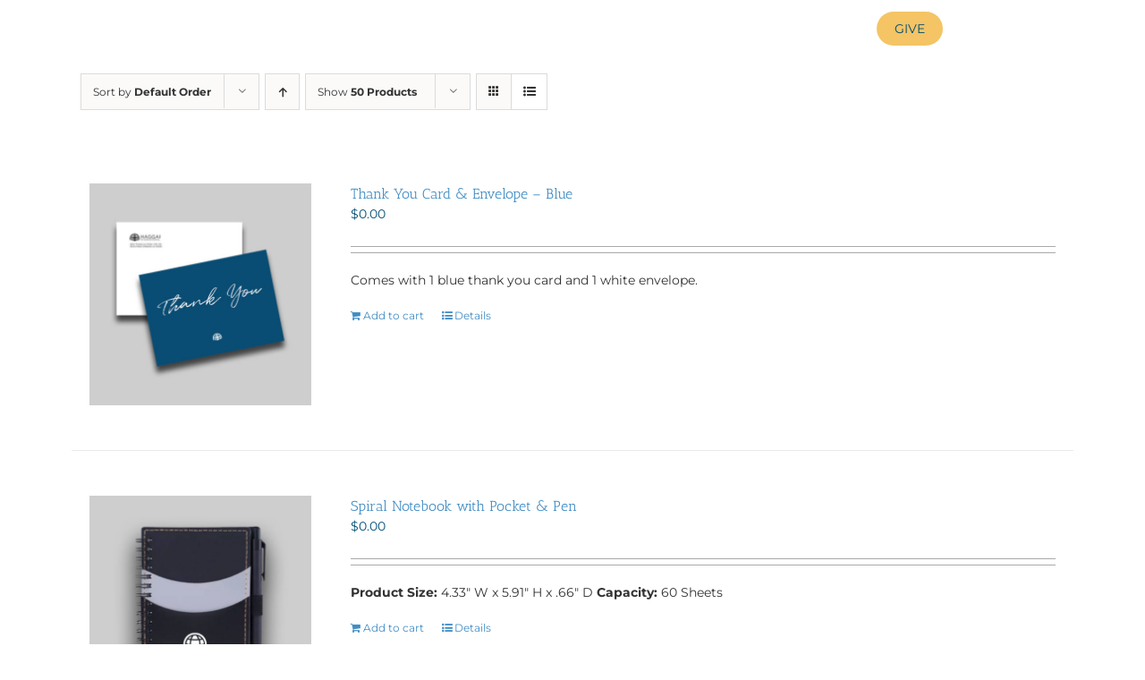

--- FILE ---
content_type: text/html; charset=UTF-8
request_url: https://www.haggai-international.org/product-category/notecard/?product_order=desc&product_view=list&product_count=50&product_orderby=default
body_size: 30643
content:
<!DOCTYPE html>
<html class="avada-html-layout-wide avada-html-header-position-top avada-html-layout-framed avada-html-is-archive avada-html-has-bg-image" lang="en-US" prefix="og: http://ogp.me/ns# fb: http://ogp.me/ns/fb#">
<head>
	<meta http-equiv="X-UA-Compatible" content="IE=edge" />
	<meta http-equiv="Content-Type" content="text/html; charset=utf-8"/>
	<meta name="viewport" content="width=device-width, initial-scale=1" />
	<meta name='robots' content='index, follow, max-image-preview:large, max-snippet:-1, max-video-preview:-1' />
	<style>img:is([sizes="auto" i], [sizes^="auto," i]) { contain-intrinsic-size: 3000px 1500px }</style>
	<script id="cookieyes" type="text/javascript" src="https://cdn-cookieyes.com/client_data/956e7321314fb0ba61f64a27/script.js"></script>
	<!-- This site is optimized with the Yoast SEO plugin v24.3 - https://yoast.com/wordpress/plugins/seo/ -->
	<title>Notecard Archives - Haggai International</title>
	<link rel="canonical" href="https://www.haggai-international.org/product-category/notecard/" />
	<meta name="twitter:card" content="summary_large_image" />
	<meta name="twitter:title" content="Notecard Archives - Haggai International" />
	<meta name="twitter:site" content="@HaggaiIntl" />
	<script type="application/ld+json" class="yoast-schema-graph">{"@context":"https://schema.org","@graph":[{"@type":"CollectionPage","@id":"https://www.haggai-international.org/product-category/notecard/","url":"https://www.haggai-international.org/product-category/notecard/","name":"Notecard Archives - Haggai International","isPartOf":{"@id":"https://www.haggai-international.org/#website"},"primaryImageOfPage":{"@id":"https://www.haggai-international.org/product-category/notecard/#primaryimage"},"image":{"@id":"https://www.haggai-international.org/product-category/notecard/#primaryimage"},"thumbnailUrl":"https://www.haggai-international.org/wp-content/uploads/2020/04/ThankYou2-Updated.jpg","breadcrumb":{"@id":"https://www.haggai-international.org/product-category/notecard/#breadcrumb"},"inLanguage":"en-US"},{"@type":"ImageObject","inLanguage":"en-US","@id":"https://www.haggai-international.org/product-category/notecard/#primaryimage","url":"https://www.haggai-international.org/wp-content/uploads/2020/04/ThankYou2-Updated.jpg","contentUrl":"https://www.haggai-international.org/wp-content/uploads/2020/04/ThankYou2-Updated.jpg","width":700,"height":700},{"@type":"BreadcrumbList","@id":"https://www.haggai-international.org/product-category/notecard/#breadcrumb","itemListElement":[{"@type":"ListItem","position":1,"name":"Home","item":"https://www.haggai-international.org/"},{"@type":"ListItem","position":2,"name":"Notecard"}]},{"@type":"WebSite","@id":"https://www.haggai-international.org/#website","url":"https://www.haggai-international.org/","name":"Haggai International","description":"","publisher":{"@id":"https://www.haggai-international.org/#organization"},"potentialAction":[{"@type":"SearchAction","target":{"@type":"EntryPoint","urlTemplate":"https://www.haggai-international.org/?s={search_term_string}"},"query-input":{"@type":"PropertyValueSpecification","valueRequired":true,"valueName":"search_term_string"}}],"inLanguage":"en-US"},{"@type":"Organization","@id":"https://www.haggai-international.org/#organization","name":"Haggai International","url":"https://www.haggai-international.org/","logo":{"@type":"ImageObject","inLanguage":"en-US","@id":"https://www.haggai-international.org/#/schema/logo/image/","url":"https://www.haggai-international.org/wp-content/uploads/2017/07/LogoCover_Blank_rev.png","contentUrl":"https://www.haggai-international.org/wp-content/uploads/2017/07/LogoCover_Blank_rev.png","width":645,"height":478,"caption":"Haggai International"},"image":{"@id":"https://www.haggai-international.org/#/schema/logo/image/"},"sameAs":["https://www.facebook.com/HaggaiInternational/","https://x.com/HaggaiIntl","https://www.instagram.com/haggaiinternational/","https://www.linkedin.com/company-beta/59241"]}]}</script>
	<!-- / Yoast SEO plugin. -->


<link rel='dns-prefetch' href='//www.googletagmanager.com' />
<link rel='dns-prefetch' href='//fonts.googleapis.com' />
<link rel="alternate" type="application/rss+xml" title="Haggai International &raquo; Feed" href="https://www.haggai-international.org/feed/" />
<link rel="alternate" type="application/rss+xml" title="Haggai International &raquo; Comments Feed" href="https://www.haggai-international.org/comments/feed/" />
					<link rel="shortcut icon" href="https://www.haggai-international.org/wp-content/uploads/2020/03/Haggai-Favicon-Rev.png" type="image/x-icon" />
		
					<!-- Apple Touch Icon -->
			<link rel="apple-touch-icon" sizes="180x180" href="https://www.haggai-international.org/wp-content/uploads/2020/02/HI_Bug_014D73.png">
		
					<!-- Android Icon -->
			<link rel="icon" sizes="192x192" href="https://www.haggai-international.org/wp-content/uploads/2020/02/HI_Bug_014D73.png">
		
					<!-- MS Edge Icon -->
			<meta name="msapplication-TileImage" content="https://www.haggai-international.org/wp-content/uploads/2020/02/HI_Bug_014D73.png">
				<link rel="alternate" type="application/rss+xml" title="Haggai International &raquo; Notecard Category Feed" href="https://www.haggai-international.org/product-category/notecard/feed/" />
				
		<meta property="og:locale" content="en_US"/>
		<meta property="og:type" content="article"/>
		<meta property="og:site_name" content="Haggai International"/>
		<meta property="og:title" content="Notecard Archives - Haggai International"/>
				<meta property="og:url" content="https://www.haggai-international.org/product/thank-you-card-envelope-blue/"/>
																				<meta property="og:image" content="https://www.haggai-international.org/wp-content/uploads/2020/04/ThankYou2-Updated.jpg"/>
		<meta property="og:image:width" content="700"/>
		<meta property="og:image:height" content="700"/>
		<meta property="og:image:type" content="image/jpeg"/>
				<script type="text/javascript">
/* <![CDATA[ */
window._wpemojiSettings = {"baseUrl":"https:\/\/s.w.org\/images\/core\/emoji\/16.0.1\/72x72\/","ext":".png","svgUrl":"https:\/\/s.w.org\/images\/core\/emoji\/16.0.1\/svg\/","svgExt":".svg","source":{"concatemoji":"https:\/\/www.haggai-international.org\/wp-includes\/js\/wp-emoji-release.min.js?ver=6.8.3"}};
/*! This file is auto-generated */
!function(s,n){var o,i,e;function c(e){try{var t={supportTests:e,timestamp:(new Date).valueOf()};sessionStorage.setItem(o,JSON.stringify(t))}catch(e){}}function p(e,t,n){e.clearRect(0,0,e.canvas.width,e.canvas.height),e.fillText(t,0,0);var t=new Uint32Array(e.getImageData(0,0,e.canvas.width,e.canvas.height).data),a=(e.clearRect(0,0,e.canvas.width,e.canvas.height),e.fillText(n,0,0),new Uint32Array(e.getImageData(0,0,e.canvas.width,e.canvas.height).data));return t.every(function(e,t){return e===a[t]})}function u(e,t){e.clearRect(0,0,e.canvas.width,e.canvas.height),e.fillText(t,0,0);for(var n=e.getImageData(16,16,1,1),a=0;a<n.data.length;a++)if(0!==n.data[a])return!1;return!0}function f(e,t,n,a){switch(t){case"flag":return n(e,"\ud83c\udff3\ufe0f\u200d\u26a7\ufe0f","\ud83c\udff3\ufe0f\u200b\u26a7\ufe0f")?!1:!n(e,"\ud83c\udde8\ud83c\uddf6","\ud83c\udde8\u200b\ud83c\uddf6")&&!n(e,"\ud83c\udff4\udb40\udc67\udb40\udc62\udb40\udc65\udb40\udc6e\udb40\udc67\udb40\udc7f","\ud83c\udff4\u200b\udb40\udc67\u200b\udb40\udc62\u200b\udb40\udc65\u200b\udb40\udc6e\u200b\udb40\udc67\u200b\udb40\udc7f");case"emoji":return!a(e,"\ud83e\udedf")}return!1}function g(e,t,n,a){var r="undefined"!=typeof WorkerGlobalScope&&self instanceof WorkerGlobalScope?new OffscreenCanvas(300,150):s.createElement("canvas"),o=r.getContext("2d",{willReadFrequently:!0}),i=(o.textBaseline="top",o.font="600 32px Arial",{});return e.forEach(function(e){i[e]=t(o,e,n,a)}),i}function t(e){var t=s.createElement("script");t.src=e,t.defer=!0,s.head.appendChild(t)}"undefined"!=typeof Promise&&(o="wpEmojiSettingsSupports",i=["flag","emoji"],n.supports={everything:!0,everythingExceptFlag:!0},e=new Promise(function(e){s.addEventListener("DOMContentLoaded",e,{once:!0})}),new Promise(function(t){var n=function(){try{var e=JSON.parse(sessionStorage.getItem(o));if("object"==typeof e&&"number"==typeof e.timestamp&&(new Date).valueOf()<e.timestamp+604800&&"object"==typeof e.supportTests)return e.supportTests}catch(e){}return null}();if(!n){if("undefined"!=typeof Worker&&"undefined"!=typeof OffscreenCanvas&&"undefined"!=typeof URL&&URL.createObjectURL&&"undefined"!=typeof Blob)try{var e="postMessage("+g.toString()+"("+[JSON.stringify(i),f.toString(),p.toString(),u.toString()].join(",")+"));",a=new Blob([e],{type:"text/javascript"}),r=new Worker(URL.createObjectURL(a),{name:"wpTestEmojiSupports"});return void(r.onmessage=function(e){c(n=e.data),r.terminate(),t(n)})}catch(e){}c(n=g(i,f,p,u))}t(n)}).then(function(e){for(var t in e)n.supports[t]=e[t],n.supports.everything=n.supports.everything&&n.supports[t],"flag"!==t&&(n.supports.everythingExceptFlag=n.supports.everythingExceptFlag&&n.supports[t]);n.supports.everythingExceptFlag=n.supports.everythingExceptFlag&&!n.supports.flag,n.DOMReady=!1,n.readyCallback=function(){n.DOMReady=!0}}).then(function(){return e}).then(function(){var e;n.supports.everything||(n.readyCallback(),(e=n.source||{}).concatemoji?t(e.concatemoji):e.wpemoji&&e.twemoji&&(t(e.twemoji),t(e.wpemoji)))}))}((window,document),window._wpemojiSettings);
/* ]]> */
</script>
<link rel='stylesheet' id='infi-elegant-elements-css' href='https://www.haggai-international.org/wp-content/plugins/elegant-elements-fusion-builder/assets/css/min/elegant-elements.min.css?ver=3.6.7' type='text/css' media='all' />
<link rel='stylesheet' id='infi-elegant-animations-css' href='https://www.haggai-international.org/wp-content/plugins/elegant-elements-fusion-builder/assets/css/min/infi-css-animations.min.css?ver=3.6.7' type='text/css' media='all' />
<link rel='stylesheet' id='infi-elegant-combined-css-css' href='https://www.haggai-international.org/wp-content/plugins/elegant-elements-fusion-builder/assets/css/min/elegant-elements-combined.min.css?ver=3.6.7' type='text/css' media='all' />
<link rel='stylesheet' id='elegant-google-fonts-css' href='https://fonts.googleapis.com/css?display=swap&#038;family=Open+Sans%3AregularOpen+Sans%3A300&#038;ver=3.6.7' type='text/css' media='all' />
<style id='wp-emoji-styles-inline-css' type='text/css'>

	img.wp-smiley, img.emoji {
		display: inline !important;
		border: none !important;
		box-shadow: none !important;
		height: 1em !important;
		width: 1em !important;
		margin: 0 0.07em !important;
		vertical-align: -0.1em !important;
		background: none !important;
		padding: 0 !important;
	}
</style>
<link rel='stylesheet' id='wp-block-library-css' href='https://www.haggai-international.org/wp-includes/css/dist/block-library/style.min.css?ver=6.8.3' type='text/css' media='all' />
<style id='wp-block-library-theme-inline-css' type='text/css'>
.wp-block-audio :where(figcaption){color:#555;font-size:13px;text-align:center}.is-dark-theme .wp-block-audio :where(figcaption){color:#ffffffa6}.wp-block-audio{margin:0 0 1em}.wp-block-code{border:1px solid #ccc;border-radius:4px;font-family:Menlo,Consolas,monaco,monospace;padding:.8em 1em}.wp-block-embed :where(figcaption){color:#555;font-size:13px;text-align:center}.is-dark-theme .wp-block-embed :where(figcaption){color:#ffffffa6}.wp-block-embed{margin:0 0 1em}.blocks-gallery-caption{color:#555;font-size:13px;text-align:center}.is-dark-theme .blocks-gallery-caption{color:#ffffffa6}:root :where(.wp-block-image figcaption){color:#555;font-size:13px;text-align:center}.is-dark-theme :root :where(.wp-block-image figcaption){color:#ffffffa6}.wp-block-image{margin:0 0 1em}.wp-block-pullquote{border-bottom:4px solid;border-top:4px solid;color:currentColor;margin-bottom:1.75em}.wp-block-pullquote cite,.wp-block-pullquote footer,.wp-block-pullquote__citation{color:currentColor;font-size:.8125em;font-style:normal;text-transform:uppercase}.wp-block-quote{border-left:.25em solid;margin:0 0 1.75em;padding-left:1em}.wp-block-quote cite,.wp-block-quote footer{color:currentColor;font-size:.8125em;font-style:normal;position:relative}.wp-block-quote:where(.has-text-align-right){border-left:none;border-right:.25em solid;padding-left:0;padding-right:1em}.wp-block-quote:where(.has-text-align-center){border:none;padding-left:0}.wp-block-quote.is-large,.wp-block-quote.is-style-large,.wp-block-quote:where(.is-style-plain){border:none}.wp-block-search .wp-block-search__label{font-weight:700}.wp-block-search__button{border:1px solid #ccc;padding:.375em .625em}:where(.wp-block-group.has-background){padding:1.25em 2.375em}.wp-block-separator.has-css-opacity{opacity:.4}.wp-block-separator{border:none;border-bottom:2px solid;margin-left:auto;margin-right:auto}.wp-block-separator.has-alpha-channel-opacity{opacity:1}.wp-block-separator:not(.is-style-wide):not(.is-style-dots){width:100px}.wp-block-separator.has-background:not(.is-style-dots){border-bottom:none;height:1px}.wp-block-separator.has-background:not(.is-style-wide):not(.is-style-dots){height:2px}.wp-block-table{margin:0 0 1em}.wp-block-table td,.wp-block-table th{word-break:normal}.wp-block-table :where(figcaption){color:#555;font-size:13px;text-align:center}.is-dark-theme .wp-block-table :where(figcaption){color:#ffffffa6}.wp-block-video :where(figcaption){color:#555;font-size:13px;text-align:center}.is-dark-theme .wp-block-video :where(figcaption){color:#ffffffa6}.wp-block-video{margin:0 0 1em}:root :where(.wp-block-template-part.has-background){margin-bottom:0;margin-top:0;padding:1.25em 2.375em}
</style>
<style id='classic-theme-styles-inline-css' type='text/css'>
/*! This file is auto-generated */
.wp-block-button__link{color:#fff;background-color:#32373c;border-radius:9999px;box-shadow:none;text-decoration:none;padding:calc(.667em + 2px) calc(1.333em + 2px);font-size:1.125em}.wp-block-file__button{background:#32373c;color:#fff;text-decoration:none}
</style>
<style id='safe-svg-svg-icon-style-inline-css' type='text/css'>
.safe-svg-cover{text-align:center}.safe-svg-cover .safe-svg-inside{display:inline-block;max-width:100%}.safe-svg-cover svg{height:100%;max-height:100%;max-width:100%;width:100%}

</style>
<style id='global-styles-inline-css' type='text/css'>
:root{--wp--preset--aspect-ratio--square: 1;--wp--preset--aspect-ratio--4-3: 4/3;--wp--preset--aspect-ratio--3-4: 3/4;--wp--preset--aspect-ratio--3-2: 3/2;--wp--preset--aspect-ratio--2-3: 2/3;--wp--preset--aspect-ratio--16-9: 16/9;--wp--preset--aspect-ratio--9-16: 9/16;--wp--preset--color--black: #000000;--wp--preset--color--cyan-bluish-gray: #abb8c3;--wp--preset--color--white: #ffffff;--wp--preset--color--pale-pink: #f78da7;--wp--preset--color--vivid-red: #cf2e2e;--wp--preset--color--luminous-vivid-orange: #ff6900;--wp--preset--color--luminous-vivid-amber: #fcb900;--wp--preset--color--light-green-cyan: #7bdcb5;--wp--preset--color--vivid-green-cyan: #00d084;--wp--preset--color--pale-cyan-blue: #8ed1fc;--wp--preset--color--vivid-cyan-blue: #0693e3;--wp--preset--color--vivid-purple: #9b51e0;--wp--preset--color--awb-color-1: #3b82bd;--wp--preset--color--awb-color-2: #ffc95f;--wp--preset--color--awb-color-3: #d9f1fd;--wp--preset--color--awb-color-4: #f2f0e9;--wp--preset--color--awb-color-5: ;--wp--preset--color--awb-color-6: ;--wp--preset--color--awb-color-7: ;--wp--preset--color--awb-color-8: ;--wp--preset--gradient--vivid-cyan-blue-to-vivid-purple: linear-gradient(135deg,rgba(6,147,227,1) 0%,rgb(155,81,224) 100%);--wp--preset--gradient--light-green-cyan-to-vivid-green-cyan: linear-gradient(135deg,rgb(122,220,180) 0%,rgb(0,208,130) 100%);--wp--preset--gradient--luminous-vivid-amber-to-luminous-vivid-orange: linear-gradient(135deg,rgba(252,185,0,1) 0%,rgba(255,105,0,1) 100%);--wp--preset--gradient--luminous-vivid-orange-to-vivid-red: linear-gradient(135deg,rgba(255,105,0,1) 0%,rgb(207,46,46) 100%);--wp--preset--gradient--very-light-gray-to-cyan-bluish-gray: linear-gradient(135deg,rgb(238,238,238) 0%,rgb(169,184,195) 100%);--wp--preset--gradient--cool-to-warm-spectrum: linear-gradient(135deg,rgb(74,234,220) 0%,rgb(151,120,209) 20%,rgb(207,42,186) 40%,rgb(238,44,130) 60%,rgb(251,105,98) 80%,rgb(254,248,76) 100%);--wp--preset--gradient--blush-light-purple: linear-gradient(135deg,rgb(255,206,236) 0%,rgb(152,150,240) 100%);--wp--preset--gradient--blush-bordeaux: linear-gradient(135deg,rgb(254,205,165) 0%,rgb(254,45,45) 50%,rgb(107,0,62) 100%);--wp--preset--gradient--luminous-dusk: linear-gradient(135deg,rgb(255,203,112) 0%,rgb(199,81,192) 50%,rgb(65,88,208) 100%);--wp--preset--gradient--pale-ocean: linear-gradient(135deg,rgb(255,245,203) 0%,rgb(182,227,212) 50%,rgb(51,167,181) 100%);--wp--preset--gradient--electric-grass: linear-gradient(135deg,rgb(202,248,128) 0%,rgb(113,206,126) 100%);--wp--preset--gradient--midnight: linear-gradient(135deg,rgb(2,3,129) 0%,rgb(40,116,252) 100%);--wp--preset--font-size--small: 10.5px;--wp--preset--font-size--medium: 20px;--wp--preset--font-size--large: 21px;--wp--preset--font-size--x-large: 42px;--wp--preset--font-size--normal: 14px;--wp--preset--font-size--xlarge: 28px;--wp--preset--font-size--huge: 42px;--wp--preset--font-family--inter: "Inter", sans-serif;--wp--preset--font-family--cardo: Cardo;--wp--preset--spacing--20: 0.44rem;--wp--preset--spacing--30: 0.67rem;--wp--preset--spacing--40: 1rem;--wp--preset--spacing--50: 1.5rem;--wp--preset--spacing--60: 2.25rem;--wp--preset--spacing--70: 3.38rem;--wp--preset--spacing--80: 5.06rem;--wp--preset--shadow--natural: 6px 6px 9px rgba(0, 0, 0, 0.2);--wp--preset--shadow--deep: 12px 12px 50px rgba(0, 0, 0, 0.4);--wp--preset--shadow--sharp: 6px 6px 0px rgba(0, 0, 0, 0.2);--wp--preset--shadow--outlined: 6px 6px 0px -3px rgba(255, 255, 255, 1), 6px 6px rgba(0, 0, 0, 1);--wp--preset--shadow--crisp: 6px 6px 0px rgba(0, 0, 0, 1);}:where(.is-layout-flex){gap: 0.5em;}:where(.is-layout-grid){gap: 0.5em;}body .is-layout-flex{display: flex;}.is-layout-flex{flex-wrap: wrap;align-items: center;}.is-layout-flex > :is(*, div){margin: 0;}body .is-layout-grid{display: grid;}.is-layout-grid > :is(*, div){margin: 0;}:where(.wp-block-columns.is-layout-flex){gap: 2em;}:where(.wp-block-columns.is-layout-grid){gap: 2em;}:where(.wp-block-post-template.is-layout-flex){gap: 1.25em;}:where(.wp-block-post-template.is-layout-grid){gap: 1.25em;}.has-black-color{color: var(--wp--preset--color--black) !important;}.has-cyan-bluish-gray-color{color: var(--wp--preset--color--cyan-bluish-gray) !important;}.has-white-color{color: var(--wp--preset--color--white) !important;}.has-pale-pink-color{color: var(--wp--preset--color--pale-pink) !important;}.has-vivid-red-color{color: var(--wp--preset--color--vivid-red) !important;}.has-luminous-vivid-orange-color{color: var(--wp--preset--color--luminous-vivid-orange) !important;}.has-luminous-vivid-amber-color{color: var(--wp--preset--color--luminous-vivid-amber) !important;}.has-light-green-cyan-color{color: var(--wp--preset--color--light-green-cyan) !important;}.has-vivid-green-cyan-color{color: var(--wp--preset--color--vivid-green-cyan) !important;}.has-pale-cyan-blue-color{color: var(--wp--preset--color--pale-cyan-blue) !important;}.has-vivid-cyan-blue-color{color: var(--wp--preset--color--vivid-cyan-blue) !important;}.has-vivid-purple-color{color: var(--wp--preset--color--vivid-purple) !important;}.has-black-background-color{background-color: var(--wp--preset--color--black) !important;}.has-cyan-bluish-gray-background-color{background-color: var(--wp--preset--color--cyan-bluish-gray) !important;}.has-white-background-color{background-color: var(--wp--preset--color--white) !important;}.has-pale-pink-background-color{background-color: var(--wp--preset--color--pale-pink) !important;}.has-vivid-red-background-color{background-color: var(--wp--preset--color--vivid-red) !important;}.has-luminous-vivid-orange-background-color{background-color: var(--wp--preset--color--luminous-vivid-orange) !important;}.has-luminous-vivid-amber-background-color{background-color: var(--wp--preset--color--luminous-vivid-amber) !important;}.has-light-green-cyan-background-color{background-color: var(--wp--preset--color--light-green-cyan) !important;}.has-vivid-green-cyan-background-color{background-color: var(--wp--preset--color--vivid-green-cyan) !important;}.has-pale-cyan-blue-background-color{background-color: var(--wp--preset--color--pale-cyan-blue) !important;}.has-vivid-cyan-blue-background-color{background-color: var(--wp--preset--color--vivid-cyan-blue) !important;}.has-vivid-purple-background-color{background-color: var(--wp--preset--color--vivid-purple) !important;}.has-black-border-color{border-color: var(--wp--preset--color--black) !important;}.has-cyan-bluish-gray-border-color{border-color: var(--wp--preset--color--cyan-bluish-gray) !important;}.has-white-border-color{border-color: var(--wp--preset--color--white) !important;}.has-pale-pink-border-color{border-color: var(--wp--preset--color--pale-pink) !important;}.has-vivid-red-border-color{border-color: var(--wp--preset--color--vivid-red) !important;}.has-luminous-vivid-orange-border-color{border-color: var(--wp--preset--color--luminous-vivid-orange) !important;}.has-luminous-vivid-amber-border-color{border-color: var(--wp--preset--color--luminous-vivid-amber) !important;}.has-light-green-cyan-border-color{border-color: var(--wp--preset--color--light-green-cyan) !important;}.has-vivid-green-cyan-border-color{border-color: var(--wp--preset--color--vivid-green-cyan) !important;}.has-pale-cyan-blue-border-color{border-color: var(--wp--preset--color--pale-cyan-blue) !important;}.has-vivid-cyan-blue-border-color{border-color: var(--wp--preset--color--vivid-cyan-blue) !important;}.has-vivid-purple-border-color{border-color: var(--wp--preset--color--vivid-purple) !important;}.has-vivid-cyan-blue-to-vivid-purple-gradient-background{background: var(--wp--preset--gradient--vivid-cyan-blue-to-vivid-purple) !important;}.has-light-green-cyan-to-vivid-green-cyan-gradient-background{background: var(--wp--preset--gradient--light-green-cyan-to-vivid-green-cyan) !important;}.has-luminous-vivid-amber-to-luminous-vivid-orange-gradient-background{background: var(--wp--preset--gradient--luminous-vivid-amber-to-luminous-vivid-orange) !important;}.has-luminous-vivid-orange-to-vivid-red-gradient-background{background: var(--wp--preset--gradient--luminous-vivid-orange-to-vivid-red) !important;}.has-very-light-gray-to-cyan-bluish-gray-gradient-background{background: var(--wp--preset--gradient--very-light-gray-to-cyan-bluish-gray) !important;}.has-cool-to-warm-spectrum-gradient-background{background: var(--wp--preset--gradient--cool-to-warm-spectrum) !important;}.has-blush-light-purple-gradient-background{background: var(--wp--preset--gradient--blush-light-purple) !important;}.has-blush-bordeaux-gradient-background{background: var(--wp--preset--gradient--blush-bordeaux) !important;}.has-luminous-dusk-gradient-background{background: var(--wp--preset--gradient--luminous-dusk) !important;}.has-pale-ocean-gradient-background{background: var(--wp--preset--gradient--pale-ocean) !important;}.has-electric-grass-gradient-background{background: var(--wp--preset--gradient--electric-grass) !important;}.has-midnight-gradient-background{background: var(--wp--preset--gradient--midnight) !important;}.has-small-font-size{font-size: var(--wp--preset--font-size--small) !important;}.has-medium-font-size{font-size: var(--wp--preset--font-size--medium) !important;}.has-large-font-size{font-size: var(--wp--preset--font-size--large) !important;}.has-x-large-font-size{font-size: var(--wp--preset--font-size--x-large) !important;}
:where(.wp-block-post-template.is-layout-flex){gap: 1.25em;}:where(.wp-block-post-template.is-layout-grid){gap: 1.25em;}
:where(.wp-block-columns.is-layout-flex){gap: 2em;}:where(.wp-block-columns.is-layout-grid){gap: 2em;}
:root :where(.wp-block-pullquote){font-size: 1.5em;line-height: 1.6;}
</style>
<link rel='stylesheet' id='continue-shopping-anywhere-css' href='https://www.haggai-international.org/wp-content/plugins/continue-shopping-anywhere-for-woocommerce/public/css/continue-shopping-anywhere-public.css?ver=1.3.0' type='text/css' media='all' />
<link rel='stylesheet' id='image-map-pro-dist-css-css' href='https://www.haggai-international.org/wp-content/plugins/image-map-pro-wordpress/css/image-map-pro.min.css?ver=5.1.6' type='text/css' media='' />
<link rel='stylesheet' id='jag-himg-style-css' href='https://www.haggai-international.org/wp-content/plugins/jag-image-hover-addon/includes/hoverimage/../../assets/hover-image/css/style.css?ver=6.8.3' type='text/css' media='all' />
<link rel='stylesheet' id='dashicons-css' href='https://www.haggai-international.org/wp-includes/css/dashicons.min.css?ver=6.8.3' type='text/css' media='all' />
<link rel='stylesheet' id='ubermenu-montserrat-css' href='//fonts.googleapis.com/css?family=Montserrat%3A%2C300%2C400%2C700&#038;ver=6.8.3' type='text/css' media='all' />
<style id='woocommerce-inline-inline-css' type='text/css'>
.woocommerce form .form-row .required { visibility: visible; }
</style>
<link rel='stylesheet' id='wpex-font-awesome-css' href='https://www.haggai-international.org/wp-content/plugins/wp-timelines/css/font-awesome/css/font-awesome.min.css?ver=6.8.3' type='text/css' media='all' />
<link rel='stylesheet' id='wpex-google-fonts-css' href='//fonts.googleapis.com/css?family=Source+Sans+Pro&#038;ver=1.0.0' type='text/css' media='all' />
<link rel='stylesheet' id='wpex-ex_s_lick-css' href='https://www.haggai-international.org/wp-content/plugins/wp-timelines/js/ex_s_lick/ex_s_lick.css?ver=6.8.3' type='text/css' media='all' />
<link rel='stylesheet' id='wpex-ex_s_lick-theme-css' href='https://www.haggai-international.org/wp-content/plugins/wp-timelines/js/ex_s_lick/ex_s_lick-theme.css?ver=6.8.3' type='text/css' media='all' />
<link rel='stylesheet' id='wpex-timeline-animate-css' href='https://www.haggai-international.org/wp-content/plugins/wp-timelines/css/animate.css?ver=6.8.3' type='text/css' media='all' />
<link rel='stylesheet' id='wpex-timeline-css-css' href='https://www.haggai-international.org/wp-content/plugins/wp-timelines/css/style.css?ver=3.6' type='text/css' media='all' />
<link rel='stylesheet' id='wpex-timeline-sidebyside-css' href='https://www.haggai-international.org/wp-content/plugins/wp-timelines/css/style-sidebyside.css?ver=6.8.3' type='text/css' media='all' />
<link rel='stylesheet' id='wpex-horiz-css-css' href='https://www.haggai-international.org/wp-content/plugins/wp-timelines/css/horiz-style.css?ver=3.2' type='text/css' media='all' />
<link rel='stylesheet' id='wpex-timeline-dark-css-css' href='https://www.haggai-international.org/wp-content/plugins/wp-timelines/css/dark.css?ver=6.8.3' type='text/css' media='all' />
<style id='wpex-timeline-dark-css-inline-css' type='text/css'>
    .wpex-timeline > li .wpex-timeline-icon .fa{font-weight: normal;}
    	.wpextl-loadicon,
    .wpextl-loadicon::before,
	.wpextl-loadicon::after{ border-left-color:#014D73}
    .wpex-filter > .fa,
    .wpex-endlabel.wpex-loadmore span, .wpex-tltitle.wpex-loadmore span, .wpex-loadmore .loadmore-timeline,
    .wpex-timeline-list.show-icon .wpex-timeline > li:after, .wpex-timeline-list.show-icon .wpex-timeline > li:first-child:before,
    .wpex-timeline-list.show-icon .wpex-timeline.style-center > li .wpex-content-left .wpex-leftdate,
    .wpex-timeline-list.show-icon li .wpex-timeline-icon .fa,
    .wpex .timeline-details .wptl-readmore > a:hover,
    .wpex-spinner > div,
    .wpex.horizontal-timeline .ex_s_lick-prev:hover, .wpex.horizontal-timeline .ex_s_lick-next:hover,
    .wpex.horizontal-timeline .horizontal-content .ex_s_lick-next:hover,
    .wpex.horizontal-timeline .horizontal-content .ex_s_lick-prev:hover,
    .wpex.horizontal-timeline .horizontal-nav li.ex_s_lick-current span.tl-point:before,
    .wpex.horizontal-timeline.tl-hozsteps .horizontal-nav li.ex_s_lick-current span.tl-point i,
    .timeline-navigation a.btn,
    .timeline-navigation div > a,
    .wpex.horizontal-timeline.ex-multi-item .horizontal-nav li .wpex_point:before,
    .wpex.horizontal-timeline.ex-multi-item .horizontal-nav li.ex_s_lick-current .wpex_point:before,
    .wpex.wpex-horizontal-3.ex-multi-item .horizontal-nav  h2 a,
    .wpex-timeline-list:not(.show-icon) .wptl-feature-name span,
    .wpex.horizontal-timeline.ex-multi-item:not(.wpex-horizontal-4) .horizontal-nav li span.wpex_point,
    .wpex.horizontal-timeline.ex-multi-item:not(.wpex-horizontal-4) .horizontal-nav li span.wpex_point,
    .show-wide_img .wpex-timeline > li .wpex-timeline-time span.tll-date,
    .wpex-timeline-list.show-bg.left-tl li .wpex-timeline-label .wpex-content-left .wpex-leftdate,
    .wpex-timeline-list.show-simple:not(.show-simple-bod) ul li .wpex-timeline-time .tll-date,
    .show-box-color .tlb-time,
    .sidebyside-tl.show-classic span.tll-date,
    .wptl-back-to-list a,
    .wpex.horizontal-timeline.ex-multi-item.wpex-horizontal-8 .hoz-tldate,
    .wpex.horizontal-timeline.ex-multi-item.wpex-horizontal-9 .wpex-timeline-label:before,
    .wpex-timeline > li .wpex-timeline-icon .fa{ background:#014D73}
    .wpex-timeline-list.show-icon li .wpex-timeline-icon .fa:before,
    .wpex-filter span.active,
    .wpex-timeline-list.show-simple.show-simple-bod ul li .wpex-timeline-time .tll-date,
    .wpex-timeline-list.show-simple .wptl-readmore-center a,
    .wpex.horizontal-timeline .ex_s_lick-prev, .wpex.horizontal-timeline .ex_s_lick-next,
    .wpex.horizontal-timeline.tl-hozsteps .horizontal-nav li.prev_item:not(.ex_s_lick-current) span.tl-point i,
    .wpex.horizontal-timeline.ex-multi-item .horizontal-nav li span.wpex_point i,
    .wpex-timeline-list.show-clean .wpex-timeline > li .wpex-timeline-label h2,
    .wpex-timeline-list.show-simple li .wpex-timeline-icon .fa:not(.no-icon):before,
    .wpex.horizontal-timeline .extl-hoz-sbs .horizontal-nav li span.tl-point i,
    .show-wide_img.left-tl .wpex-timeline > li .wpex-timeline-icon .fa:not(.no-icon):not(.icon-img):before,
    .wpex.wpex-horizontal-8.ex-multi-item li .wpextt_templates .wptl-readmore a,
    .wpex.horizontal-timeline.ex-multi-item.wpex-horizontal-9.wpex-horizontal-10 .hoz-tldate,
    .wpex-timeline > li .wpex-timeline-time span:last-child{ color:#014D73}
    .wpex .timeline-details .wptl-readmore > a,
    .wpex.horizontal-timeline .ex_s_lick-prev:hover, .wpex.horizontal-timeline .ex_s_lick-next:hover,
    .wpex.horizontal-timeline .horizontal-content .ex_s_lick-next:hover,
    .wpex.horizontal-timeline .horizontal-content .ex_s_lick-prev:hover,
    .wpex.horizontal-timeline .horizontal-nav li.ex_s_lick-current span.tl-point:before,
    .wpex.horizontal-timeline .ex_s_lick-prev, .wpex.horizontal-timeline .ex_s_lick-next,
    .wpex.horizontal-timeline .timeline-pos-select,
    .wpex.horizontal-timeline .horizontal-nav li.prev_item span.tl-point:before,
    .wpex.horizontal-timeline.tl-hozsteps .horizontal-nav li.ex_s_lick-current span.tl-point i,
    .wpex.horizontal-timeline.tl-hozsteps .timeline-hr, .wpex.horizontal-timeline.tl-hozsteps .timeline-pos-select,
    .wpex.horizontal-timeline.tl-hozsteps .horizontal-nav li.prev_item span.tl-point i,
    .wpex-timeline-list.left-tl.show-icon .wptl-feature-name,
    .wpex-timeline-list.show-icon .wptl-feature-name span,
    .wpex.horizontal-timeline.ex-multi-item .horizontal-nav li span.wpex_point i,
    .wpex.horizontal-timeline.ex-multi-item.wpex-horizontal-4 .wpextt_templates .wptl-readmore a,
    .wpex-timeline-list.show-box-color .style-center > li:nth-child(odd) .wpex-timeline-label,
	.wpex-timeline-list.show-box-color .style-center > li .wpex-timeline-label,
	.wpex-timeline-list.show-box-color .style-center > li:nth-child(odd) .wpex-timeline-icon .fa:after,
    #glightbox-body.extl-lb .gslide-description.description-right h3.lb-title:after,
    .wpex.horizontal-timeline.ex-multi-item .extl-hoz-sbs.style-7 .extl-sbd-details,
	.wpex-timeline-list.show-box-color li .wpex-timeline-icon i:after,
    .wpex.horizontal-timeline .extl-hoz-sbs .horizontal-nav li span.tl-point i,
    .wpex.horizontal-timeline.ex-multi-item.wpex-horizontal-8 .wpextt_templates >div,
    .wpex.horizontal-timeline .wpex-timeline-label .timeline-media .exwptl-left-bg,
    .wpex.wpex-horizontal-3.ex-multi-item .horizontal-nav .wpextt_templates .wptl-readmore a{border-color: #014D73;}
    .wpex-timeline > li .wpex-timeline-label:before,
    .show-wide_img .wpex-timeline > li .wpex-timeline-time span.tll-date:before, 
    .wpex-timeline > li .wpex-timeline-label:before,
    .wpex-timeline-list.show-wide_img.left-tl .wpex-timeline > li .wpex-timeline-time span.tll-date:before,
    .wpex-timeline-list.show-icon.show-bg .wpex-timeline > li .wpex-timeline-label:after,
    .wpex-timeline-list.show-icon .wpex-timeline.style-center > li .wpex-timeline-label:after
    {border-right-color: #014D73;}
    .wpex-filter span,
    .wpex-timeline > li .wpex-timeline-label{border-left-color: #014D73;}
    .wpex-timeline-list.show-wide_img .wpex-timeline > li .timeline-details,
    .wpex.horizontal-timeline.ex-multi-item.wpex-horizontal-8 .horizontal-nav .wpextt_templates .wptl-readmore,
    .wpex.horizontal-timeline.ex-multi-item:not(.wpex-horizontal-4) .horizontal-nav li span.wpex_point:after{border-top-color: #014D73;}
    .wpex.horizontal-timeline.ex-multi-item.wpex-horizontal-8 .hoz-tldate:before,
    .wpex.wpex-horizontal-3.ex-multi-item .wpex-timeline-label .timeline-details:after{border-bottom-color: #014D73;}
    @media (min-width: 768px){
        .wpex-timeline.style-center > li:nth-child(odd) .wpex-timeline-label{border-right-color: #014D73;}
        .show-wide_img .wpex-timeline > li:nth-child(even) .wpex-timeline-time span.tll-date:before,
        .wpex-timeline.style-center > li:nth-child(odd) .wpex-timeline-label:before,
        .wpex-timeline-list.show-icon .style-center > li:nth-child(odd) .wpex-timeline-label:after{border-left-color: #014D73;}
    }
		.timeline-media > a{display: inline-block; box-shadow: none;}
    .wpex-timeline > li .wpex-timeline-label h2 a,
    .wpex-timeline-icon > a,
    .wpex.horizontal-timeline .wpex-timeline-label h2 a,
    .timeline-media > a, time.wpex-timeline-time > a, .wpex-leftdate + a, a.img-left { pointer-events: none;} .wptl-readmore-center, .wptl-readmore { display: none !important;} 
    .wpex-timeline-list.left-tl.wptl-lightbox .wpex-leftdate + a,
    .wpex-timeline-list.wptl-lightbox a.img-left {
        pointer-events: auto;
    }
    .wpex-timeline-list ul.wpex-timeline > li.hentry {margin-top: 0;}
li .wptl-readmore-center > a{ display:none}

p{
border-top: none !important;
}

.wpex-timeline-label .tlct-shortdes > p{
padding-top: 0px !important;
font-size: 1.15em !important;
}

.wpex.horizontal-timeline .horizontal-content .ex_s_lick-slide.hentry {margin-top: 0;}

div.x-audio.player{
  width: 40% !important;
  margin-left: auto !important;
  margin-right: auto !important;
}

.x-audio{
margin-bottom: 3em;
}
</style>
<link rel='stylesheet' id='shiftnav-css' href='https://www.haggai-international.org/wp-content/plugins/shiftnav-pro/pro/assets/css/shiftnav.min.css?ver=1.7' type='text/css' media='all' />
<link rel='stylesheet' id='shiftnav-standard-dark-css' href='https://www.haggai-international.org/wp-content/plugins/shiftnav-pro/assets/css/skins/standard-dark.css?ver=1.7' type='text/css' media='all' />
<link rel='stylesheet' id='child-style-css' href='https://www.haggai-international.org/wp-content/themes/Avada-Child-Theme/style.css?ver=6.8.3' type='text/css' media='all' />
<link rel='stylesheet' id='ubermenu-css' href='https://www.haggai-international.org/wp-content/plugins/ubermenu/pro/assets/css/ubermenu.min.css?ver=3.8.5' type='text/css' media='all' />
<link rel='stylesheet' id='ubermenu-black-white-2-css' href='https://www.haggai-international.org/wp-content/plugins/ubermenu/assets/css/skins/blackwhite2.css?ver=6.8.3' type='text/css' media='all' />
<link rel='stylesheet' id='ubermenu-trans-black-css' href='https://www.haggai-international.org/wp-content/plugins/ubermenu/pro/assets/css/skins/trans_black.css?ver=6.8.3' type='text/css' media='all' />
<link rel='stylesheet' id='ubermenu-font-awesome-all-css' href='https://www.haggai-international.org/wp-content/plugins/ubermenu/assets/fontawesome/css/all.min.css?ver=6.8.3' type='text/css' media='all' />
<link rel='stylesheet' id='ubermenu-font-awesome-css' href='https://www.haggai-international.org/wp-content/plugins/ubermenu-icons/assets/font-awesome/css/font-awesome.min.css?ver=4.7' type='text/css' media='all' />
<link rel='stylesheet' id='infi-popup-builder-styles-css' href='https://www.haggai-international.org/wp-content/plugins/popup-builder-avada/assets/css/min/popup-styles.min.css?ver=1.1.1' type='text/css' media='all' />
<link rel='stylesheet' id='shiftnav-font-awesome-css' href='https://www.haggai-international.org/wp-content/plugins/shiftnav-pro/assets/css/fontawesome/css/font-awesome.min.css?ver=1.7' type='text/css' media='all' />
<link rel='stylesheet' id='fusion-dynamic-css-css' href='https://www.haggai-international.org/wp-content/uploads/fusion-styles/108254cad9084f596cf5296362595ad7.min.css?ver=3.12.2' type='text/css' media='all' />
<script type="text/javascript" id="jquery-core-js-extra">
/* <![CDATA[ */
var appp_ajax_login = {"processing":"Logging in....","required":"Fields are required","error":"Error Logging in"};
/* ]]> */
</script>
<script type="text/javascript" src="https://www.haggai-international.org/wp-includes/js/jquery/jquery.min.js?ver=3.7.1" id="jquery-core-js"></script>
<script type="text/javascript" src="https://www.haggai-international.org/wp-includes/js/jquery/jquery-migrate.min.js?ver=3.4.1" id="jquery-migrate-js"></script>
<script type="text/javascript" src="https://www.haggai-international.org/wp-content/plugins/continue-shopping-anywhere-for-woocommerce/public/js/continue-shopping-anywhere-public.js?ver=1.3.0" id="continue-shopping-anywhere-js"></script>
<script type="text/javascript" src="//www.haggai-international.org/wp-content/plugins/revslider/sr6/assets/js/rbtools.min.js?ver=6.7.23" async id="tp-tools-js"></script>
<script type="text/javascript" src="//www.haggai-international.org/wp-content/plugins/revslider/sr6/assets/js/rs6.min.js?ver=6.7.23" async id="revmin-js"></script>
<script type="text/javascript" src="https://www.haggai-international.org/wp-content/plugins/woocommerce/assets/js/jquery-blockui/jquery.blockUI.min.js?ver=2.7.0-wc.9.4.3" id="jquery-blockui-js" defer="defer" data-wp-strategy="defer"></script>
<script type="text/javascript" src="https://www.haggai-international.org/wp-content/plugins/woocommerce/assets/js/js-cookie/js.cookie.min.js?ver=2.1.4-wc.9.4.3" id="js-cookie-js" defer="defer" data-wp-strategy="defer"></script>
<script type="text/javascript" id="woocommerce-js-extra">
/* <![CDATA[ */
var woocommerce_params = {"ajax_url":"\/wp-admin\/admin-ajax.php","wc_ajax_url":"\/?wc-ajax=%%endpoint%%"};
/* ]]> */
</script>
<script type="text/javascript" src="https://www.haggai-international.org/wp-content/plugins/woocommerce/assets/js/frontend/woocommerce.min.js?ver=9.4.3" id="woocommerce-js" defer="defer" data-wp-strategy="defer"></script>

<!-- Google tag (gtag.js) snippet added by Site Kit -->

<!-- Google Analytics snippet added by Site Kit -->
<script type="text/javascript" src="https://www.googletagmanager.com/gtag/js?id=G-CGBX54DCPL" id="google_gtagjs-js" async></script>
<script type="text/javascript" id="google_gtagjs-js-after">
/* <![CDATA[ */
window.dataLayer = window.dataLayer || [];function gtag(){dataLayer.push(arguments);}
gtag("set","linker",{"domains":["www.haggai-international.org"]});
gtag("js", new Date());
gtag("set", "developer_id.dZTNiMT", true);
gtag("config", "G-CGBX54DCPL");
/* ]]> */
</script>

<!-- End Google tag (gtag.js) snippet added by Site Kit -->
<script type="text/javascript" src="https://www.haggai-international.org/wp-content/plugins/apppresser/js/no-app.js?ver=4.4.10" id="appp-no-app-js"></script>
<link rel="https://api.w.org/" href="https://www.haggai-international.org/wp-json/" /><link rel="alternate" title="JSON" type="application/json" href="https://www.haggai-international.org/wp-json/wp/v2/product_cat/127" /><link rel="EditURI" type="application/rsd+xml" title="RSD" href="https://www.haggai-international.org/xmlrpc.php?rsd" />
<meta name="generator" content="Site Kit by Google 1.141.0" />
	<!-- ShiftNav CSS
	================================================================ -->
	<style type="text/css" id="shiftnav-dynamic-css">

	@media only screen and (min-width:960px){ #shiftnav-toggle-main, .shiftnav-toggle-mobile{ display:none; } .shiftnav-wrap { padding-top:0 !important; } }
	@media only screen and (max-width:959px){ #ubermenu-nav-main-133-main_navigation{ display:none !important; } }

/** ShiftNav Custom Menu Styles (Customizer) **/
/* togglebar */
#shiftnav-toggle-main { background:#014d73; color:#ffffff; font-size:18px !important; }
#shiftnav-toggle-main.shiftnav-toggle-main-entire-bar:before, #shiftnav-toggle-main .shiftnav-toggle-burger { font-size:22px; }
/* shiftnav-main */
.shiftnav.shiftnav-shiftnav-main { background:#3a82bc; color:#ffffff; }
.shiftnav.shiftnav-shiftnav-main .shiftnav-site-title { color:#ffffff; }
.shiftnav.shiftnav-shiftnav-main ul.shiftnav-menu li.menu-item > .shiftnav-target { background:#3a82bc; color:#ffffff; text-shadow:none; }
.shiftnav.shiftnav-shiftnav-main ul.shiftnav-menu li.menu-item.shiftnav-active > .shiftnav-target, .shiftnav.shiftnav-shiftnav-main ul.shiftnav-menu li.menu-item.shiftnav-in-transition > .shiftnav-target, .shiftnav.shiftnav-shiftnav-main ul.shiftnav-menu.shiftnav-active-on-hover li.menu-item > .shiftnav-target:hover, .shiftnav.shiftnav-shiftnav-main ul.shiftnav-menu.shiftnav-active-highlight li.menu-item > .shiftnav-target:active { background:#d8f2ff; color:#014d73; border-top:1px solid #3a82bc; border-bottom:1px solid #3a82bc; }
.shiftnav.shiftnav-shiftnav-main ul.shiftnav-menu li.menu-item.current-menu-item > .shiftnav-target, .shiftnav.shiftnav-shiftnav-main ul.shiftnav-menu li.menu-item ul.sub-menu .current-menu-item > .shiftnav-target, .shiftnav.shiftnav-shiftnav-main ul.shiftnav-menu > li.shiftnav-sub-accordion.current-menu-ancestor > .shiftnav-target, .shiftnav.shiftnav-shiftnav-main ul.shiftnav-menu > li.shiftnav-sub-shift.current-menu-ancestor > .shiftnav-target { background:#f4c465; color:#014d73; }
.shiftnav.shiftnav-shiftnav-main ul.shiftnav-menu li.menu-item > .shiftnav-target, .shiftnav.shiftnav-shiftnav-main ul.shiftnav-menu li.menu-item > .shiftnav-submenu-activation { border-top:1px solid #ffffff; border-bottom:1px solid #ffffff; }
.shiftnav.shiftnav-shiftnav-main ul.shiftnav-menu li.menu-item > .shiftnav-submenu-activation { background:#014d73; color:#3a82bc; }
.shiftnav.shiftnav-shiftnav-main ul.shiftnav-menu li.menu-item > .shiftnav-submenu-activation:hover, .shiftnav.shiftnav-shiftnav-main ul.shiftnav-menu li.menu-item.shiftnav-active > .shiftnav-submenu-activation, .shiftnav.shiftnav-shiftnav-main ul.shiftnav-menu li.menu-item.shiftnav-in-transition > .shiftnav-submenu-activation { background:#014d73; }
.shiftnav.shiftnav-shiftnav-main ul.shiftnav-menu li.shiftnav-retract .shiftnav-target { background:#d8f2ff; color:#014d73; }
.shiftnav.shiftnav-shiftnav-main ul.shiftnav-menu ul.sub-menu li.menu-item > .shiftnav-target { background:#d8f2ff; color:#014d73; }
.shiftnav.shiftnav-shiftnav-main, .shiftnav.shiftnav-shiftnav-main .shiftnav-menu-item, .shiftnav.shiftnav-shiftnav-main .shiftnav-menu-item .shiftnav-target { font-family:montserrat; }
/* jeh */
.shiftnav.shiftnav-jeh { background:#014c72; color:#ffffff; }
.shiftnav.shiftnav-jeh .shiftnav-site-title { color:#ffffff; }
.shiftnav.shiftnav-jeh ul.shiftnav-menu li.menu-item > .shiftnav-target { background:#014c72; color:#ffffff; text-shadow:none; }
.shiftnav.shiftnav-jeh ul.shiftnav-menu li.menu-item.shiftnav-active > .shiftnav-target, .shiftnav.shiftnav-jeh ul.shiftnav-menu li.menu-item.shiftnav-in-transition > .shiftnav-target, .shiftnav.shiftnav-jeh ul.shiftnav-menu.shiftnav-active-on-hover li.menu-item > .shiftnav-target:hover, .shiftnav.shiftnav-jeh ul.shiftnav-menu.shiftnav-active-highlight li.menu-item > .shiftnav-target:active { background:#3e83ba; color:#ffffff; border-top:1px solid #ffffff; border-bottom:1px solid #ffffff; }
.shiftnav.shiftnav-jeh ul.shiftnav-menu li.menu-item.current-menu-item > .shiftnav-target, .shiftnav.shiftnav-jeh ul.shiftnav-menu li.menu-item ul.sub-menu .current-menu-item > .shiftnav-target, .shiftnav.shiftnav-jeh ul.shiftnav-menu > li.shiftnav-sub-accordion.current-menu-ancestor > .shiftnav-target, .shiftnav.shiftnav-jeh ul.shiftnav-menu > li.shiftnav-sub-shift.current-menu-ancestor > .shiftnav-target { background:#3e83ba; color:#ffffff; }
.shiftnav.shiftnav-jeh ul.shiftnav-menu li.menu-item.shiftnav-highlight > .shiftnav-target, .shiftnav.shiftnav-jeh ul.shiftnav-menu li.menu-item ul.sub-menu .shiftnav-highlight > .shiftnav-target { background:#3e83ba; color:#ffffff; }
.shiftnav.shiftnav-jeh ul.shiftnav-menu li.menu-item > .shiftnav-target, .shiftnav.shiftnav-jeh ul.shiftnav-menu li.menu-item > .shiftnav-submenu-activation { border-top:1px solid #ffffff; border-bottom:1px solid #ffffff; }
.shiftnav.shiftnav-jeh ul.shiftnav-menu li.menu-item > .shiftnav-submenu-activation { background:#ffffff; }

/* Status: Loaded from Transient */

	</style>
	<!-- end ShiftNav CSS -->

	<style id="ubermenu-custom-generated-css">
/** Font Awesome 4 Compatibility **/
.fa{font-style:normal;font-variant:normal;font-weight:normal;font-family:FontAwesome;}

/** UberMenu Custom Menu Styles (Customizer) **/
/* main */
 .ubermenu.ubermenu-main { background:none; border:none; box-shadow:none; }
 .ubermenu.ubermenu-main .ubermenu-item-level-0 > .ubermenu-target { border:none; box-shadow:none; }
 .ubermenu.ubermenu-main.ubermenu-horizontal .ubermenu-submenu-drop.ubermenu-submenu-align-left_edge_bar, .ubermenu.ubermenu-main.ubermenu-horizontal .ubermenu-submenu-drop.ubermenu-submenu-align-full_width { left:0; }
 .ubermenu.ubermenu-main.ubermenu-horizontal .ubermenu-item-level-0.ubermenu-active > .ubermenu-submenu-drop, .ubermenu.ubermenu-main.ubermenu-horizontal:not(.ubermenu-transition-shift) .ubermenu-item-level-0 > .ubermenu-submenu-drop { margin-top:0; }
 .ubermenu-main .ubermenu-item-level-0 > .ubermenu-target { font-size:14px; text-transform:uppercase; color:#ffffff; }
 .ubermenu-main .ubermenu-nav .ubermenu-item.ubermenu-item-level-0 > .ubermenu-target { font-weight:normal; }
 .ubermenu.ubermenu-main .ubermenu-item-level-0:hover > .ubermenu-target, .ubermenu-main .ubermenu-item-level-0.ubermenu-active > .ubermenu-target { color:#b5b5b5; }
 .ubermenu-main .ubermenu-item-level-0.ubermenu-current-menu-item > .ubermenu-target, .ubermenu-main .ubermenu-item-level-0.ubermenu-current-menu-parent > .ubermenu-target, .ubermenu-main .ubermenu-item-level-0.ubermenu-current-menu-ancestor > .ubermenu-target { color:#ffffff; }
 .ubermenu-main .ubermenu-item-level-0 > .ubermenu-target, .ubermenu-main .ubermenu-item-level-0 > .ubermenu-custom-content.ubermenu-custom-content-padded { padding-top:10px; padding-bottom:10px; }
 .ubermenu-main .ubermenu-submenu.ubermenu-submenu-drop { background-color:#707070; border:1px solid #ffffff; color:#ffffff; }
 .ubermenu-main .ubermenu-submenu .ubermenu-highlight { color:#dd3333; }
 .ubermenu-main .ubermenu-item-normal > .ubermenu-target,.ubermenu-main .ubermenu-submenu .ubermenu-target,.ubermenu-main .ubermenu-submenu .ubermenu-nonlink,.ubermenu-main .ubermenu-submenu .ubermenu-widget,.ubermenu-main .ubermenu-submenu .ubermenu-custom-content-padded,.ubermenu-main .ubermenu-submenu .ubermenu-retractor,.ubermenu-main .ubermenu-submenu .ubermenu-colgroup .ubermenu-column,.ubermenu-main .ubermenu-submenu.ubermenu-submenu-type-stack > .ubermenu-item-normal > .ubermenu-target,.ubermenu-main .ubermenu-submenu.ubermenu-submenu-padded { padding:20px, 25px; }
 .ubermenu-main .ubermenu-grid-row { padding-right:20px, 25px; }
 .ubermenu-main .ubermenu-grid-row .ubermenu-target { padding-right:0; }
 .ubermenu-main .ubermenu-submenu .ubermenu-item-header > .ubermenu-target, .ubermenu-main .ubermenu-tab > .ubermenu-target { font-size:15px; }
 .ubermenu-main .ubermenu-submenu .ubermenu-item-header > .ubermenu-target { color:#bababa; }
 .ubermenu-main .ubermenu-submenu .ubermenu-item-header > .ubermenu-target:hover { color:#ffffff; }
 .ubermenu-main .ubermenu-submenu .ubermenu-item-header.ubermenu-current-menu-item > .ubermenu-target { color:#ffffff; }
 .ubermenu-main .ubermenu-nav .ubermenu-submenu .ubermenu-item-header > .ubermenu-target { font-weight:bold; }
 .ubermenu-main .ubermenu-item-normal > .ubermenu-target { color:#bababa; font-size:15px; font-weight:normal; }
 .ubermenu.ubermenu-main .ubermenu-item-normal > .ubermenu-target:hover, .ubermenu.ubermenu-main .ubermenu-item-normal.ubermenu-active > .ubermenu-target { color:#ffffff; }
 .ubermenu.ubermenu-main .ubermenu-tab > .ubermenu-target { color:#ffffff; }
 .ubermenu.ubermenu-main .ubermenu-tab.ubermenu-active > .ubermenu-target { background-color:#282828; }
 .ubermenu-main .ubermenu-target > .ubermenu-target-description, .ubermenu-main .ubermenu-submenu .ubermenu-target > .ubermenu-target-description { color:#c9c9c9; }
 .ubermenu-main, .ubermenu-main .ubermenu-target, .ubermenu-main .ubermenu-nav .ubermenu-item-level-0 .ubermenu-target, .ubermenu-main div, .ubermenu-main p, .ubermenu-main input { font-family:'Montserrat', sans-serif; font-weight:400; }


/** UberMenu Custom Menu Item Styles (Menu Item Settings) **/
/* 12486 */  .ubermenu .ubermenu-active > .ubermenu-submenu.ubermenu-submenu-id-12486 { padding:10px 0 50px 0; }
/* 12490 */  .ubermenu .ubermenu-active > .ubermenu-submenu.ubermenu-submenu-id-12490 { padding:20px 20px 20px 20px; }
/* 13138 */  .ubermenu .ubermenu-active > .ubermenu-submenu.ubermenu-submenu-id-13138 { padding:5px; }
/* 20314 */  .ubermenu .ubermenu-item.ubermenu-item-20314 > .ubermenu-target,.ubermenu .ubermenu-item.ubermenu-item-20314 > .ubermenu-content-block,.ubermenu .ubermenu-item.ubermenu-item-20314.ubermenu-custom-content-padded { padding:10px; }
/* 20315 */  .ubermenu .ubermenu-item.ubermenu-item-20315 > .ubermenu-target,.ubermenu .ubermenu-item.ubermenu-item-20315 > .ubermenu-content-block,.ubermenu .ubermenu-item.ubermenu-item-20315.ubermenu-custom-content-padded { padding:10px; }
/* 20317 */  .ubermenu .ubermenu-item.ubermenu-item-20317 > .ubermenu-target,.ubermenu .ubermenu-item.ubermenu-item-20317 > .ubermenu-content-block,.ubermenu .ubermenu-item.ubermenu-item-20317.ubermenu-custom-content-padded { padding:10px; }
/* 20643 */  .ubermenu .ubermenu-item.ubermenu-item-20643 > .ubermenu-target,.ubermenu .ubermenu-item.ubermenu-item-20643 > .ubermenu-content-block,.ubermenu .ubermenu-item.ubermenu-item-20643.ubermenu-custom-content-padded { padding:10px; }
/* 20644 */  .ubermenu .ubermenu-item.ubermenu-item-20644 > .ubermenu-target,.ubermenu .ubermenu-item.ubermenu-item-20644 > .ubermenu-content-block,.ubermenu .ubermenu-item.ubermenu-item-20644.ubermenu-custom-content-padded { padding:10px; }
/* 20645 */  .ubermenu .ubermenu-item.ubermenu-item-20645 > .ubermenu-target,.ubermenu .ubermenu-item.ubermenu-item-20645 > .ubermenu-content-block,.ubermenu .ubermenu-item.ubermenu-item-20645.ubermenu-custom-content-padded { padding:10px; }
/* 20642 */  .ubermenu .ubermenu-item.ubermenu-item-20642 > .ubermenu-target,.ubermenu .ubermenu-item.ubermenu-item-20642 > .ubermenu-content-block,.ubermenu .ubermenu-item.ubermenu-item-20642.ubermenu-custom-content-padded { padding:10px; }
/* 20641 */  .ubermenu .ubermenu-item.ubermenu-item-20641 > .ubermenu-target,.ubermenu .ubermenu-item.ubermenu-item-20641 > .ubermenu-content-block,.ubermenu .ubermenu-item.ubermenu-item-20641.ubermenu-custom-content-padded { padding:10px; }
/* 20640 */  .ubermenu .ubermenu-item.ubermenu-item-20640 > .ubermenu-target,.ubermenu .ubermenu-item.ubermenu-item-20640 > .ubermenu-content-block,.ubermenu .ubermenu-item.ubermenu-item-20640.ubermenu-custom-content-padded { padding:10px; }
/* 24721 */  .ubermenu .ubermenu-item.ubermenu-item-24721.ubermenu-active > .ubermenu-target, .ubermenu .ubermenu-item.ubermenu-item-24721 > .ubermenu-target:hover, .ubermenu .ubermenu-submenu .ubermenu-item.ubermenu-item-24721.ubermenu-active > .ubermenu-target, .ubermenu .ubermenu-submenu .ubermenu-item.ubermenu-item-24721 > .ubermenu-target:hover { background:#d8f2ff; }
             .ubermenu .ubermenu-item.ubermenu-item-24721.ubermenu-active > .ubermenu-target, .ubermenu .ubermenu-item.ubermenu-item-24721:hover > .ubermenu-target, .ubermenu .ubermenu-submenu .ubermenu-item.ubermenu-item-24721.ubermenu-active > .ubermenu-target, .ubermenu .ubermenu-submenu .ubermenu-item.ubermenu-item-24721:hover > .ubermenu-target { color:#014d73; }
/* 24720 */  .ubermenu .ubermenu-item.ubermenu-item-24720.ubermenu-active > .ubermenu-target, .ubermenu .ubermenu-item.ubermenu-item-24720 > .ubermenu-target:hover, .ubermenu .ubermenu-submenu .ubermenu-item.ubermenu-item-24720.ubermenu-active > .ubermenu-target, .ubermenu .ubermenu-submenu .ubermenu-item.ubermenu-item-24720 > .ubermenu-target:hover { background:#d8f2ff; }
             .ubermenu .ubermenu-item.ubermenu-item-24720.ubermenu-active > .ubermenu-target, .ubermenu .ubermenu-item.ubermenu-item-24720:hover > .ubermenu-target, .ubermenu .ubermenu-submenu .ubermenu-item.ubermenu-item-24720.ubermenu-active > .ubermenu-target, .ubermenu .ubermenu-submenu .ubermenu-item.ubermenu-item-24720:hover > .ubermenu-target { color:#014d73; }
/* 24723 */  .ubermenu .ubermenu-item.ubermenu-item-24723.ubermenu-active > .ubermenu-target, .ubermenu .ubermenu-item.ubermenu-item-24723 > .ubermenu-target:hover, .ubermenu .ubermenu-submenu .ubermenu-item.ubermenu-item-24723.ubermenu-active > .ubermenu-target, .ubermenu .ubermenu-submenu .ubermenu-item.ubermenu-item-24723 > .ubermenu-target:hover { background:#d8f2ff; }
             .ubermenu .ubermenu-item.ubermenu-item-24723.ubermenu-active > .ubermenu-target, .ubermenu .ubermenu-item.ubermenu-item-24723:hover > .ubermenu-target, .ubermenu .ubermenu-submenu .ubermenu-item.ubermenu-item-24723.ubermenu-active > .ubermenu-target, .ubermenu .ubermenu-submenu .ubermenu-item.ubermenu-item-24723:hover > .ubermenu-target { color:#014d73; }
/* 24725 */  .ubermenu .ubermenu-item.ubermenu-item-24725.ubermenu-active > .ubermenu-target, .ubermenu .ubermenu-item.ubermenu-item-24725 > .ubermenu-target:hover, .ubermenu .ubermenu-submenu .ubermenu-item.ubermenu-item-24725.ubermenu-active > .ubermenu-target, .ubermenu .ubermenu-submenu .ubermenu-item.ubermenu-item-24725 > .ubermenu-target:hover { background:#d8f2ff; }
             .ubermenu .ubermenu-item.ubermenu-item-24725.ubermenu-active > .ubermenu-target, .ubermenu .ubermenu-item.ubermenu-item-24725:hover > .ubermenu-target, .ubermenu .ubermenu-submenu .ubermenu-item.ubermenu-item-24725.ubermenu-active > .ubermenu-target, .ubermenu .ubermenu-submenu .ubermenu-item.ubermenu-item-24725:hover > .ubermenu-target { color:#014d73; }
/* 24904 */  .ubermenu .ubermenu-item.ubermenu-item-24904.ubermenu-active > .ubermenu-target, .ubermenu .ubermenu-item.ubermenu-item-24904 > .ubermenu-target:hover, .ubermenu .ubermenu-submenu .ubermenu-item.ubermenu-item-24904.ubermenu-active > .ubermenu-target, .ubermenu .ubermenu-submenu .ubermenu-item.ubermenu-item-24904 > .ubermenu-target:hover { background:#d8f2ff; }
             .ubermenu .ubermenu-item.ubermenu-item-24904.ubermenu-active > .ubermenu-target, .ubermenu .ubermenu-item.ubermenu-item-24904:hover > .ubermenu-target, .ubermenu .ubermenu-submenu .ubermenu-item.ubermenu-item-24904.ubermenu-active > .ubermenu-target, .ubermenu .ubermenu-submenu .ubermenu-item.ubermenu-item-24904:hover > .ubermenu-target { color:#014d73; }
/* 24902 */  .ubermenu .ubermenu-item.ubermenu-item-24902.ubermenu-active > .ubermenu-target, .ubermenu .ubermenu-item.ubermenu-item-24902 > .ubermenu-target:hover, .ubermenu .ubermenu-submenu .ubermenu-item.ubermenu-item-24902.ubermenu-active > .ubermenu-target, .ubermenu .ubermenu-submenu .ubermenu-item.ubermenu-item-24902 > .ubermenu-target:hover { background:#d8f2ff; }
             .ubermenu .ubermenu-item.ubermenu-item-24902.ubermenu-active > .ubermenu-target, .ubermenu .ubermenu-item.ubermenu-item-24902:hover > .ubermenu-target, .ubermenu .ubermenu-submenu .ubermenu-item.ubermenu-item-24902.ubermenu-active > .ubermenu-target, .ubermenu .ubermenu-submenu .ubermenu-item.ubermenu-item-24902:hover > .ubermenu-target { color:#014d73; }
/* 24906 */  .ubermenu .ubermenu-item.ubermenu-item-24906.ubermenu-active > .ubermenu-target, .ubermenu .ubermenu-item.ubermenu-item-24906 > .ubermenu-target:hover, .ubermenu .ubermenu-submenu .ubermenu-item.ubermenu-item-24906.ubermenu-active > .ubermenu-target, .ubermenu .ubermenu-submenu .ubermenu-item.ubermenu-item-24906 > .ubermenu-target:hover { background:#d8f2ff; }
             .ubermenu .ubermenu-item.ubermenu-item-24906.ubermenu-active > .ubermenu-target, .ubermenu .ubermenu-item.ubermenu-item-24906:hover > .ubermenu-target, .ubermenu .ubermenu-submenu .ubermenu-item.ubermenu-item-24906.ubermenu-active > .ubermenu-target, .ubermenu .ubermenu-submenu .ubermenu-item.ubermenu-item-24906:hover > .ubermenu-target { color:#014d73; }
/* 24908 */  .ubermenu .ubermenu-submenu.ubermenu-submenu-id-24908 { width:250px; min-width:250px; }
             .ubermenu .ubermenu-item.ubermenu-item-24908.ubermenu-active > .ubermenu-target, .ubermenu .ubermenu-item.ubermenu-item-24908 > .ubermenu-target:hover, .ubermenu .ubermenu-submenu .ubermenu-item.ubermenu-item-24908.ubermenu-active > .ubermenu-target, .ubermenu .ubermenu-submenu .ubermenu-item.ubermenu-item-24908 > .ubermenu-target:hover { background:#d8f2ff; }
             .ubermenu .ubermenu-item.ubermenu-item-24908.ubermenu-active > .ubermenu-target, .ubermenu .ubermenu-item.ubermenu-item-24908:hover > .ubermenu-target, .ubermenu .ubermenu-submenu .ubermenu-item.ubermenu-item-24908.ubermenu-active > .ubermenu-target, .ubermenu .ubermenu-submenu .ubermenu-item.ubermenu-item-24908:hover > .ubermenu-target { color:#014d73; }
/* 24746 */  .ubermenu .ubermenu-item.ubermenu-item-24746.ubermenu-active > .ubermenu-target, .ubermenu .ubermenu-item.ubermenu-item-24746 > .ubermenu-target:hover, .ubermenu .ubermenu-submenu .ubermenu-item.ubermenu-item-24746.ubermenu-active > .ubermenu-target, .ubermenu .ubermenu-submenu .ubermenu-item.ubermenu-item-24746 > .ubermenu-target:hover { background:#d8f2ff; }
             .ubermenu .ubermenu-item.ubermenu-item-24746.ubermenu-active > .ubermenu-target, .ubermenu .ubermenu-item.ubermenu-item-24746:hover > .ubermenu-target, .ubermenu .ubermenu-submenu .ubermenu-item.ubermenu-item-24746.ubermenu-active > .ubermenu-target, .ubermenu .ubermenu-submenu .ubermenu-item.ubermenu-item-24746:hover > .ubermenu-target { color:#014d73; }
/* 24909 */  .ubermenu .ubermenu-item.ubermenu-item-24909.ubermenu-active > .ubermenu-target, .ubermenu .ubermenu-item.ubermenu-item-24909 > .ubermenu-target:hover, .ubermenu .ubermenu-submenu .ubermenu-item.ubermenu-item-24909.ubermenu-active > .ubermenu-target, .ubermenu .ubermenu-submenu .ubermenu-item.ubermenu-item-24909 > .ubermenu-target:hover { background:#d8f2ff; }
             .ubermenu .ubermenu-item.ubermenu-item-24909.ubermenu-active > .ubermenu-target, .ubermenu .ubermenu-item.ubermenu-item-24909:hover > .ubermenu-target, .ubermenu .ubermenu-submenu .ubermenu-item.ubermenu-item-24909.ubermenu-active > .ubermenu-target, .ubermenu .ubermenu-submenu .ubermenu-item.ubermenu-item-24909:hover > .ubermenu-target { color:#014d73; }
/* 24910 */  .ubermenu .ubermenu-item.ubermenu-item-24910.ubermenu-active > .ubermenu-target, .ubermenu .ubermenu-item.ubermenu-item-24910 > .ubermenu-target:hover, .ubermenu .ubermenu-submenu .ubermenu-item.ubermenu-item-24910.ubermenu-active > .ubermenu-target, .ubermenu .ubermenu-submenu .ubermenu-item.ubermenu-item-24910 > .ubermenu-target:hover { background:#d8f2ff; }
             .ubermenu .ubermenu-item.ubermenu-item-24910.ubermenu-active > .ubermenu-target, .ubermenu .ubermenu-item.ubermenu-item-24910:hover > .ubermenu-target, .ubermenu .ubermenu-submenu .ubermenu-item.ubermenu-item-24910.ubermenu-active > .ubermenu-target, .ubermenu .ubermenu-submenu .ubermenu-item.ubermenu-item-24910:hover > .ubermenu-target { color:#014d73; }
/* 24730 */  .ubermenu .ubermenu-item.ubermenu-item-24730.ubermenu-active > .ubermenu-target, .ubermenu .ubermenu-item.ubermenu-item-24730 > .ubermenu-target:hover, .ubermenu .ubermenu-submenu .ubermenu-item.ubermenu-item-24730.ubermenu-active > .ubermenu-target, .ubermenu .ubermenu-submenu .ubermenu-item.ubermenu-item-24730 > .ubermenu-target:hover { background:#d8f2ff; }
             .ubermenu .ubermenu-item.ubermenu-item-24730.ubermenu-active > .ubermenu-target, .ubermenu .ubermenu-item.ubermenu-item-24730:hover > .ubermenu-target, .ubermenu .ubermenu-submenu .ubermenu-item.ubermenu-item-24730.ubermenu-active > .ubermenu-target, .ubermenu .ubermenu-submenu .ubermenu-item.ubermenu-item-24730:hover > .ubermenu-target { color:#014d73; }
/* 24731 */  .ubermenu .ubermenu-item.ubermenu-item-24731.ubermenu-active > .ubermenu-target, .ubermenu .ubermenu-item.ubermenu-item-24731 > .ubermenu-target:hover, .ubermenu .ubermenu-submenu .ubermenu-item.ubermenu-item-24731.ubermenu-active > .ubermenu-target, .ubermenu .ubermenu-submenu .ubermenu-item.ubermenu-item-24731 > .ubermenu-target:hover { background:#d8f2ff; }
             .ubermenu .ubermenu-item.ubermenu-item-24731.ubermenu-active > .ubermenu-target, .ubermenu .ubermenu-item.ubermenu-item-24731:hover > .ubermenu-target, .ubermenu .ubermenu-submenu .ubermenu-item.ubermenu-item-24731.ubermenu-active > .ubermenu-target, .ubermenu .ubermenu-submenu .ubermenu-item.ubermenu-item-24731:hover > .ubermenu-target { color:#014d73; }
/* 24732 */  .ubermenu .ubermenu-item.ubermenu-item-24732.ubermenu-active > .ubermenu-target, .ubermenu .ubermenu-item.ubermenu-item-24732 > .ubermenu-target:hover, .ubermenu .ubermenu-submenu .ubermenu-item.ubermenu-item-24732.ubermenu-active > .ubermenu-target, .ubermenu .ubermenu-submenu .ubermenu-item.ubermenu-item-24732 > .ubermenu-target:hover { background:#d8f2ff; }
             .ubermenu .ubermenu-item.ubermenu-item-24732.ubermenu-active > .ubermenu-target, .ubermenu .ubermenu-item.ubermenu-item-24732:hover > .ubermenu-target, .ubermenu .ubermenu-submenu .ubermenu-item.ubermenu-item-24732.ubermenu-active > .ubermenu-target, .ubermenu .ubermenu-submenu .ubermenu-item.ubermenu-item-24732:hover > .ubermenu-target { color:#014d73; }
/* 24733 */  .ubermenu .ubermenu-item.ubermenu-item-24733.ubermenu-active > .ubermenu-target, .ubermenu .ubermenu-item.ubermenu-item-24733 > .ubermenu-target:hover, .ubermenu .ubermenu-submenu .ubermenu-item.ubermenu-item-24733.ubermenu-active > .ubermenu-target, .ubermenu .ubermenu-submenu .ubermenu-item.ubermenu-item-24733 > .ubermenu-target:hover { background:#d8f2ff; }
             .ubermenu .ubermenu-item.ubermenu-item-24733.ubermenu-active > .ubermenu-target, .ubermenu .ubermenu-item.ubermenu-item-24733:hover > .ubermenu-target, .ubermenu .ubermenu-submenu .ubermenu-item.ubermenu-item-24733.ubermenu-active > .ubermenu-target, .ubermenu .ubermenu-submenu .ubermenu-item.ubermenu-item-24733:hover > .ubermenu-target { color:#014d73; }
/* 24747 */  .ubermenu .ubermenu-submenu.ubermenu-submenu-id-24747 { width:200px; min-width:200px; }
             .ubermenu .ubermenu-item.ubermenu-item-24747.ubermenu-active > .ubermenu-target, .ubermenu .ubermenu-item.ubermenu-item-24747 > .ubermenu-target:hover, .ubermenu .ubermenu-submenu .ubermenu-item.ubermenu-item-24747.ubermenu-active > .ubermenu-target, .ubermenu .ubermenu-submenu .ubermenu-item.ubermenu-item-24747 > .ubermenu-target:hover { background:#d8f2ff; }
             .ubermenu .ubermenu-item.ubermenu-item-24747.ubermenu-active > .ubermenu-target, .ubermenu .ubermenu-item.ubermenu-item-24747:hover > .ubermenu-target, .ubermenu .ubermenu-submenu .ubermenu-item.ubermenu-item-24747.ubermenu-active > .ubermenu-target, .ubermenu .ubermenu-submenu .ubermenu-item.ubermenu-item-24747:hover > .ubermenu-target { color:#014d73; }
/* 24736 */  .ubermenu .ubermenu-item.ubermenu-item-24736.ubermenu-active > .ubermenu-target, .ubermenu .ubermenu-item.ubermenu-item-24736 > .ubermenu-target:hover, .ubermenu .ubermenu-submenu .ubermenu-item.ubermenu-item-24736.ubermenu-active > .ubermenu-target, .ubermenu .ubermenu-submenu .ubermenu-item.ubermenu-item-24736 > .ubermenu-target:hover { background:#d8f2ff; }
             .ubermenu .ubermenu-item.ubermenu-item-24736.ubermenu-active > .ubermenu-target, .ubermenu .ubermenu-item.ubermenu-item-24736:hover > .ubermenu-target, .ubermenu .ubermenu-submenu .ubermenu-item.ubermenu-item-24736.ubermenu-active > .ubermenu-target, .ubermenu .ubermenu-submenu .ubermenu-item.ubermenu-item-24736:hover > .ubermenu-target { color:#014d73; }
/* 24737 */  .ubermenu .ubermenu-item.ubermenu-item-24737.ubermenu-active > .ubermenu-target, .ubermenu .ubermenu-item.ubermenu-item-24737 > .ubermenu-target:hover, .ubermenu .ubermenu-submenu .ubermenu-item.ubermenu-item-24737.ubermenu-active > .ubermenu-target, .ubermenu .ubermenu-submenu .ubermenu-item.ubermenu-item-24737 > .ubermenu-target:hover { background:#d8f2ff; }
             .ubermenu .ubermenu-item.ubermenu-item-24737.ubermenu-active > .ubermenu-target, .ubermenu .ubermenu-item.ubermenu-item-24737:hover > .ubermenu-target, .ubermenu .ubermenu-submenu .ubermenu-item.ubermenu-item-24737.ubermenu-active > .ubermenu-target, .ubermenu .ubermenu-submenu .ubermenu-item.ubermenu-item-24737:hover > .ubermenu-target { color:#014d73; }
/* 27115 */  .ubermenu .ubermenu-item.ubermenu-item-27115.ubermenu-active > .ubermenu-target, .ubermenu .ubermenu-item.ubermenu-item-27115 > .ubermenu-target:hover, .ubermenu .ubermenu-submenu .ubermenu-item.ubermenu-item-27115.ubermenu-active > .ubermenu-target, .ubermenu .ubermenu-submenu .ubermenu-item.ubermenu-item-27115 > .ubermenu-target:hover { background:#d8f2ff; }
             .ubermenu .ubermenu-item.ubermenu-item-27115.ubermenu-active > .ubermenu-target, .ubermenu .ubermenu-item.ubermenu-item-27115:hover > .ubermenu-target, .ubermenu .ubermenu-submenu .ubermenu-item.ubermenu-item-27115.ubermenu-active > .ubermenu-target, .ubermenu .ubermenu-submenu .ubermenu-item.ubermenu-item-27115:hover > .ubermenu-target { color:#014d73; }
/* 30277 */  .ubermenu .ubermenu-item.ubermenu-item-30277.ubermenu-active > .ubermenu-target, .ubermenu .ubermenu-item.ubermenu-item-30277 > .ubermenu-target:hover, .ubermenu .ubermenu-submenu .ubermenu-item.ubermenu-item-30277.ubermenu-active > .ubermenu-target, .ubermenu .ubermenu-submenu .ubermenu-item.ubermenu-item-30277 > .ubermenu-target:hover { background:#d8f2ff; }
             .ubermenu .ubermenu-item.ubermenu-item-30277.ubermenu-active > .ubermenu-target, .ubermenu .ubermenu-item.ubermenu-item-30277:hover > .ubermenu-target, .ubermenu .ubermenu-submenu .ubermenu-item.ubermenu-item-30277.ubermenu-active > .ubermenu-target, .ubermenu .ubermenu-submenu .ubermenu-item.ubermenu-item-30277:hover > .ubermenu-target { color:#014d73; }


/** UberMenu Custom Tweaks (General Settings) **/
.ubermenu .ubermenu-item .ubermenu-submenu.ubermenu-submenu-drop{
  background:rgba(8,76,111,.95);
}
/* Icons */
.ubermenu .ubermenu-item-layout-icon_right > .ubermenu-target-title { margin-right: .6em; display: inline-block; }
.ubermenu-sub-indicators .ubermenu-has-submenu-drop > .ubermenu-target.ubermenu-item-layout-icon_top:after, .ubermenu-sub-indicators .ubermenu-has-submenu-drop > .ubermenu-target.ubermenu-item-layout-icon_bottom:after{ top: auto; bottom:8px; right:auto; margin-left:-4px; }
.ubermenu .ubermenu-target.ubermenu-item-layout-icon_top, .ubermenu .ubermenu-target.ubermenu-item-layout-icon_bottom{ text-align:center; padding:20px; }
.ubermenu .ubermenu-target.ubermenu-item-layout-icon_top, .ubermenu .ubermenu-target.ubermenu-item-layout-icon_top > .ubermenu-target-text, .ubermenu .ubermenu-target.ubermenu-item-layout-icon_bottom > .ubermenu-target-text, .ubermenu .ubermenu-target.ubermenu-item-layout-icon_bottom > .ubermenu-icon{ text-align:center; display:block; width:100%; }
.ubermenu .ubermenu-item-layout-icon_top > .ubermenu-icon { padding-bottom:5px; }
.ubermenu .ubermenu-item-layout-icon_bottom > .ubermenu-icon { padding-top:5px; }

/* Status: Loaded from Transient */

</style><style type="text/css" id="css-fb-visibility">@media screen and (max-width: 640px){.fusion-no-small-visibility{display:none !important;}body .sm-text-align-center{text-align:center !important;}body .sm-text-align-left{text-align:left !important;}body .sm-text-align-right{text-align:right !important;}body .sm-flex-align-center{justify-content:center !important;}body .sm-flex-align-flex-start{justify-content:flex-start !important;}body .sm-flex-align-flex-end{justify-content:flex-end !important;}body .sm-mx-auto{margin-left:auto !important;margin-right:auto !important;}body .sm-ml-auto{margin-left:auto !important;}body .sm-mr-auto{margin-right:auto !important;}body .fusion-absolute-position-small{position:absolute;top:auto;width:100%;}.awb-sticky.awb-sticky-small{ position: sticky; top: var(--awb-sticky-offset,0); }}@media screen and (min-width: 641px) and (max-width: 1024px){.fusion-no-medium-visibility{display:none !important;}body .md-text-align-center{text-align:center !important;}body .md-text-align-left{text-align:left !important;}body .md-text-align-right{text-align:right !important;}body .md-flex-align-center{justify-content:center !important;}body .md-flex-align-flex-start{justify-content:flex-start !important;}body .md-flex-align-flex-end{justify-content:flex-end !important;}body .md-mx-auto{margin-left:auto !important;margin-right:auto !important;}body .md-ml-auto{margin-left:auto !important;}body .md-mr-auto{margin-right:auto !important;}body .fusion-absolute-position-medium{position:absolute;top:auto;width:100%;}.awb-sticky.awb-sticky-medium{ position: sticky; top: var(--awb-sticky-offset,0); }}@media screen and (min-width: 1025px){.fusion-no-large-visibility{display:none !important;}body .lg-text-align-center{text-align:center !important;}body .lg-text-align-left{text-align:left !important;}body .lg-text-align-right{text-align:right !important;}body .lg-flex-align-center{justify-content:center !important;}body .lg-flex-align-flex-start{justify-content:flex-start !important;}body .lg-flex-align-flex-end{justify-content:flex-end !important;}body .lg-mx-auto{margin-left:auto !important;margin-right:auto !important;}body .lg-ml-auto{margin-left:auto !important;}body .lg-mr-auto{margin-right:auto !important;}body .fusion-absolute-position-large{position:absolute;top:auto;width:100%;}.awb-sticky.awb-sticky-large{ position: sticky; top: var(--awb-sticky-offset,0); }}</style>	<noscript><style>.woocommerce-product-gallery{ opacity: 1 !important; }</style></noscript>
	<meta name="generator" content="Powered by Slider Revolution 6.7.23 - responsive, Mobile-Friendly Slider Plugin for WordPress with comfortable drag and drop interface." />
<style class='wp-fonts-local' type='text/css'>
@font-face{font-family:Inter;font-style:normal;font-weight:300 900;font-display:fallback;src:url('https://www.haggai-international.org/wp-content/plugins/woocommerce/assets/fonts/Inter-VariableFont_slnt,wght.woff2') format('woff2');font-stretch:normal;}
@font-face{font-family:Cardo;font-style:normal;font-weight:400;font-display:fallback;src:url('https://www.haggai-international.org/wp-content/plugins/woocommerce/assets/fonts/cardo_normal_400.woff2') format('woff2');}
</style>
<script>function setREVStartSize(e){
			//window.requestAnimationFrame(function() {
				window.RSIW = window.RSIW===undefined ? window.innerWidth : window.RSIW;
				window.RSIH = window.RSIH===undefined ? window.innerHeight : window.RSIH;
				try {
					var pw = document.getElementById(e.c).parentNode.offsetWidth,
						newh;
					pw = pw===0 || isNaN(pw) || (e.l=="fullwidth" || e.layout=="fullwidth") ? window.RSIW : pw;
					e.tabw = e.tabw===undefined ? 0 : parseInt(e.tabw);
					e.thumbw = e.thumbw===undefined ? 0 : parseInt(e.thumbw);
					e.tabh = e.tabh===undefined ? 0 : parseInt(e.tabh);
					e.thumbh = e.thumbh===undefined ? 0 : parseInt(e.thumbh);
					e.tabhide = e.tabhide===undefined ? 0 : parseInt(e.tabhide);
					e.thumbhide = e.thumbhide===undefined ? 0 : parseInt(e.thumbhide);
					e.mh = e.mh===undefined || e.mh=="" || e.mh==="auto" ? 0 : parseInt(e.mh,0);
					if(e.layout==="fullscreen" || e.l==="fullscreen")
						newh = Math.max(e.mh,window.RSIH);
					else{
						e.gw = Array.isArray(e.gw) ? e.gw : [e.gw];
						for (var i in e.rl) if (e.gw[i]===undefined || e.gw[i]===0) e.gw[i] = e.gw[i-1];
						e.gh = e.el===undefined || e.el==="" || (Array.isArray(e.el) && e.el.length==0)? e.gh : e.el;
						e.gh = Array.isArray(e.gh) ? e.gh : [e.gh];
						for (var i in e.rl) if (e.gh[i]===undefined || e.gh[i]===0) e.gh[i] = e.gh[i-1];
											
						var nl = new Array(e.rl.length),
							ix = 0,
							sl;
						e.tabw = e.tabhide>=pw ? 0 : e.tabw;
						e.thumbw = e.thumbhide>=pw ? 0 : e.thumbw;
						e.tabh = e.tabhide>=pw ? 0 : e.tabh;
						e.thumbh = e.thumbhide>=pw ? 0 : e.thumbh;
						for (var i in e.rl) nl[i] = e.rl[i]<window.RSIW ? 0 : e.rl[i];
						sl = nl[0];
						for (var i in nl) if (sl>nl[i] && nl[i]>0) { sl = nl[i]; ix=i;}
						var m = pw>(e.gw[ix]+e.tabw+e.thumbw) ? 1 : (pw-(e.tabw+e.thumbw)) / (e.gw[ix]);
						newh =  (e.gh[ix] * m) + (e.tabh + e.thumbh);
					}
					var el = document.getElementById(e.c);
					if (el!==null && el) el.style.height = newh+"px";
					el = document.getElementById(e.c+"_wrapper");
					if (el!==null && el) {
						el.style.height = newh+"px";
						el.style.display = "block";
					}
				} catch(e){
					console.log("Failure at Presize of Slider:" + e)
				}
			//});
		  };</script>
		<script type="text/javascript">
			var doc = document.documentElement;
			doc.setAttribute( 'data-useragent', navigator.userAgent );
		</script>
		<style type="text/css" id="fusion-builder-template-footer-css">.social-icons-footer{
display: flex;
column-gap: 27px;
margin: 0 auto;
align-items: center;
width: 23%;
}

.social-icons-footer a{
align-items: center;
cursor: pointer;
}



@media screen and (max-width: 1024px) {
  .social-icons-footer {
    width: 28%;
  }
}

@media screen and (max-width: 840px) {
  .social-icons-footer {
    width: 30%;
  }
}

@media screen and (max-width: 650px) {
  .social-icons-footer {
    width: 45%;
  }
}

@media screen and (max-width: 510px) {
  .social-icons-footer {
    width: 55%;
  }
}

@media screen and (max-width: 415px) {
  .social-icons-footer {
    width: 73%;
  }
}</style><!-- Global site tag (gtag.js) - Google Analytics -->
<script async src="https://www.googletagmanager.com/gtag/js?id=UA-103121813-1"></script>
<script>
  window.dataLayer = window.dataLayer || [];
  function gtag(){dataLayer.push(arguments);}
  gtag('js', new Date());

  gtag('config', 'UA-103121813-1');
</script>

<script id="__maSrc" type="text/javascript" data-pid="12979">
	(function(c,a,p,j,s) {
	    p=c.createElement(a);j=!c.URL.indexOf('https:')?'s':'';
	    p.type='text/java'+a;
	    p.src='http'+j+'://'+j+'c.cdnma.com/apps/12979/capture.js';
	    s=c.getElementsByTagName(a)[0];s.parentNode.insertBefore(p,s);
	}(document,'script'));
</script>

<!-- Global site tag (gtag.js) - Google Ads: 1005094299 -->
<script async src="https://www.googletagmanager.com/gtag/js?id=AW-1005094299"></script>
<script>
  window.dataLayer = window.dataLayer || [];
  function gtag(){dataLayer.push(arguments);}
  gtag('js', new Date());

  gtag('config', 'AW-1005094299');
</script>

<!-- Event snippet for Page view conversion page
In your html page, add the snippet and call gtag_report_conversion when someone clicks on the chosen link or button. -->
<script>
function gtag_report_conversion(url) {
  var callback = function () {
    if (typeof(url) != 'undefined') {
      window.location = url;
    }
  };
  gtag('event', 'conversion', {
      'send_to': 'AW-1005094299/0PUTCNnqmbsDEJuLot8D',
      'event_callback': callback
  });
  return false;
}
</script>

<!-- Facebook Pixel Code --> 
<script>
  !function(f,b,e,v,n,t,s)
  {if(f.fbq)return;n=f.fbq=function(){n.callMethod?
  n.callMethod.apply(n,arguments):n.queue.push(arguments)};
  if(!f._fbq)f._fbq=n;n.push=n;n.loaded=!0;n.version='2.0';
  n.queue=[];t=b.createElement(e);t.async=!0;
  t.src=v;s=b.getElementsByTagName(e)[0];
  s.parentNode.insertBefore(t,s)}(window, document,'script',
  'https://connect.facebook.net/en_US/fbevents.js');
  fbq('consent', 'revoke');
  fbq('init', '648544632437639');
  fbq('track', 'PageView');
</script>

<!-- End Facebook Pixel Code -->
<script>
  !function(f, b, e, v, n, t, s) {
    if (f.fbq) return;
    n = f.fbq = function() {
      n.callMethod ? n.callMethod.apply(n, arguments) : n.queue.push(arguments);
    };
    if (!f._fbq) f._fbq = n;
    n.push = n;
    n.loaded = !0;
    n.version = '2.0';
    n.queue = [];
    t = b.createElement(e);
    t.async = !0;
    t.src = v;
    s = b.getElementsByTagName(e)[0];
    s.parentNode.insertBefore(t, s);
  }(window, document, 'script', 'https://connect.facebook.net/en_US/fbevents.js');

  fbq('consent', 'revoke');
  fbq('init', '648544632437639');
  fbq('track', 'PageView');

  function handleConsent(hasConsent) {
    fbq("consent", hasConsent ? "grant" : "revoke");
  }

  document.addEventListener("cookieyes_consent_update", (eventData) => {
    const data = eventData.detail;
    handleConsent(data.accepted && data.accepted.includes("advertisement"));
  });

  document.addEventListener("cookieyes_banner_load", (eventData) => {
    const data = eventData.detail;
    handleConsent(data.categories && data.categories.advertisement);
  });
</script>
<!-- START - Open Graph and Twitter Card Tags 3.3.3 -->
 <!-- Facebook Open Graph -->
  <meta property="og:locale" content="en_US"/>
  <meta property="og:site_name" content="Haggai International"/>
  <meta property="og:title" content="Notecard Archives - Haggai International"/>
  <meta property="og:url" content="https://www.haggai-international.org/product-category/notecard/"/>
  <meta property="og:type" content="article"/>
  <meta property="og:description" content="Notecard Archives - Haggai International"/>
  <meta property="article:publisher" content="https://www.facebook.com/HaggaiInternational/"/>
  <meta property="fb:app_id" content="2347270672238524"/>
 <!-- Google+ / Schema.org -->
  <meta itemprop="name" content="Notecard Archives - Haggai International"/>
  <meta itemprop="headline" content="Notecard Archives - Haggai International"/>
  <meta itemprop="description" content="Notecard Archives - Haggai International"/>
  <!--<meta itemprop="publisher" content="Haggai International"/>--> <!-- To solve: The attribute publisher.itemtype has an invalid value -->
 <!-- Twitter Cards -->
  <meta name="twitter:title" content="Notecard Archives - Haggai International"/>
  <meta name="twitter:url" content="https://www.haggai-international.org/product-category/notecard/"/>
  <meta name="twitter:description" content="Notecard Archives - Haggai International"/>
  <meta name="twitter:card" content="summary_large_image"/>
 <!-- SEO -->
 <!-- Misc. tags -->
 <!-- is_tax: product_cat | yoast_seo -->
<!-- END - Open Graph and Twitter Card Tags 3.3.3 -->
	

	<link rel="stylesheet" href="https://use.typekit.net/eek4psj.css">
<link rel="stylesheet" href="https://use.typekit.net/oml2mzk.css"></head>

<body class="archive tax-product_cat term-notecard term-127 wp-theme-Avada wp-child-theme-Avada-Child-Theme theme-Avada woocommerce woocommerce-page woocommerce-no-js fusion-image-hovers fusion-pagination-sizing fusion-button_type-flat fusion-button_span-no fusion-button_gradient-linear avada-image-rollover-circle-no avada-image-rollover-no fusion-body ltr fusion-sticky-header no-tablet-sticky-header no-mobile-sticky-header no-mobile-slidingbar no-mobile-totop fusion-disable-outline fusion-sub-menu-fade mobile-logo-pos-left layout-wide-mode avada-has-boxed-modal-shadow-light layout-scroll-offset-framed avada-has-zero-margin-offset-top fusion-top-header menu-text-align-center fusion-woo-product-design-classic fusion-woo-shop-page-columns-4 fusion-woo-related-columns-4 fusion-woo-archive-page-columns-3 avada-has-woo-gallery-disabled woo-sale-badge-circle woo-outofstock-badge-top_bar fusion-ubermenu-support mobile-menu-design-modern fusion-show-pagination-text fusion-header-layout-v1 avada-responsive avada-footer-fx-none avada-menu-highlight-style-bar fusion-search-form-classic fusion-main-menu-search-dropdown fusion-avatar-square avada-blog-layout-grid avada-blog-archive-layout-grid avada-header-shadow-no avada-menu-icon-position-left avada-has-megamenu-shadow avada-has-mainmenu-dropdown-divider avada-has-pagetitle-bg-full avada-has-mobile-menu-search avada-has-main-nav-search-icon avada-has-100-footer avada-has-breadcrumb-mobile-hidden avada-has-titlebar-hide avada-has-pagination-width_height avada-flyout-menu-direction-fade avada-ec-views-v1" data-awb-post-id="25393">
		<a class="skip-link screen-reader-text" href="#content">Skip to content</a>

	<div id="boxed-wrapper">
		
		<div id="wrapper" class="fusion-wrapper">
			<div id="home" style="position:relative;top:-1px;"></div>
							
					
			<header class="fusion-header-wrapper">
				<div class="fusion-header-v1 fusion-logo-alignment fusion-logo-left fusion-sticky-menu- fusion-sticky-logo-1 fusion-mobile-logo-  fusion-mobile-menu-design-modern">
					<div class="fusion-header-sticky-height"></div>
<div class="fusion-header">
	<div class="fusion-row">
					<div class="fusion-logo" data-margin-top="15px" data-margin-bottom="31px" data-margin-left="0px" data-margin-right="0px">
			<a class="fusion-logo-link"  href="https://www.haggai-international.org/" >

						<!-- standard logo -->
			<img src="https://www.haggai-international.org/wp-content/uploads/2021/03/Haggai-International.png" srcset="https://www.haggai-international.org/wp-content/uploads/2021/03/Haggai-International.png 1x" width="1000" height="238" alt="Haggai International Logo" data-retina_logo_url="" class="fusion-standard-logo" />

			
											<!-- sticky header logo -->
				<img src="https://www.haggai-international.org/wp-content/uploads/2020/01/Rev_Bug_2.png" srcset="https://www.haggai-international.org/wp-content/uploads/2020/01/Rev_Bug_2.png 1x, https://www.haggai-international.org/wp-content/uploads/2020/01/Rev_Bug_2.png 2x" width="296" height="217" style="max-height:217px;height:auto;" alt="Haggai International Logo" data-retina_logo_url="https://www.haggai-international.org/wp-content/uploads/2020/01/Rev_Bug_2.png" class="fusion-sticky-logo" />
					</a>
		</div>		<nav class="fusion-main-menu fusion-ubermenu fusion-ubermenu-mobile" aria-label="Main Menu">
<!-- UberMenu [Configuration:main] [Theme Loc:main_navigation] [Integration:auto] -->
<!-- [UberMenu Responsive Menu Disabled] --> <nav id="ubermenu-main-133-main_navigation-2" class="ubermenu ubermenu-nojs ubermenu-main ubermenu-menu-133 ubermenu-loc-main_navigation ubermenu-responsive-collapse ubermenu-horizontal ubermenu-transition-fade ubermenu-trigger-hover_intent ubermenu-skin-trans-black  ubermenu-bar-align-full ubermenu-items-align-right ubermenu-disable-submenu-scroll ubermenu-sub-indicators ubermenu-retractors-responsive ubermenu-submenu-indicator-closes"><ul id="ubermenu-nav-main-133-main_navigation" class="ubermenu-nav" data-title="Mega Menu Test"><li id="menu-item-24704" class="ubermenu-item ubermenu-item-type-custom ubermenu-item-object-custom ubermenu-item-24704 ubermenu-item-level-0 ubermenu-column ubermenu-column-auto" ><a class="ubermenu-target ubermenu-item-layout-default ubermenu-item-layout-text_only" href="https://www.haggai-international.org/im-new/" tabindex="0"><span class="ubermenu-target-title ubermenu-target-text">I&#8217;m New</span></a></li><li id="menu-item-24703" class="ubermenu-item ubermenu-item-type-custom ubermenu-item-object-custom ubermenu-item-24703 ubermenu-item-level-0 ubermenu-column ubermenu-column-auto" ><a class="ubermenu-target ubermenu-item-layout-default ubermenu-item-layout-text_only" href="https://www.haggai-international.org/give/" tabindex="0"><span class="ubermenu-target-title ubermenu-target-text">Give</span></a></li><li id="menu-item-24706" class="ubermenu-item ubermenu-item-type-custom ubermenu-item-object-custom ubermenu-item-has-children ubermenu-item-24706 ubermenu-item-level-0 ubermenu-column ubermenu-column-auto ubermenu-has-submenu-drop ubermenu-has-submenu-mega" ><a class="ubermenu-target ubermenu-target-with-icon ubermenu-item-layout-default ubermenu-item-layout-icon_left ubermenu-noindicator ubermenu-item-notext" href="#" tabindex="0"><i class="ubermenu-icon fas fa-bars" ></i></a><ul  class="ubermenu-submenu ubermenu-submenu-id-24706 ubermenu-submenu-type-mega ubermenu-submenu-drop ubermenu-submenu-align-full_width ubermenu-submenu-content-align-center ubermenu-autoclear"  ><li class="ubermenu-item ubermenu-item-type-custom ubermenu-item-object-ubermenu-custom ubermenu-item-has-children ubermenu-item-24716 ubermenu-item-level-1 ubermenu-column ubermenu-column-1-3 ubermenu-has-submenu-stack ubermenu-item-type-column ubermenu-column-id-24716"><ul  class="ubermenu-submenu ubermenu-submenu-id-24716 ubermenu-submenu-type-stack"  ><li id="menu-item-24752" class="ubermenu-item ubermenu-item-type-custom ubermenu-item-object-ubermenu-custom ubermenu-item-has-children ubermenu-item-24752 ubermenu-item-auto ubermenu-item-normal ubermenu-item-level-2 ubermenu-column ubermenu-column-auto ubermenu-has-submenu-stack" ><div class="ubermenu-content-block ubermenu-custom-content ubermenu-custom-content-padded">ABOUT
<div class="dividernav"></div></div><ul  class="ubermenu-submenu ubermenu-submenu-id-24752 ubermenu-submenu-type-auto ubermenu-submenu-type-stack"  ><li id="menu-item-27115" class="ubermenu-item ubermenu-item-type-custom ubermenu-item-object-custom ubermenu-item-27115 ubermenu-item-auto ubermenu-item-normal ubermenu-item-level-3 ubermenu-column ubermenu-column-auto" ><a class="ubermenu-target ubermenu-item-layout-default ubermenu-item-layout-text_only" href="https://www.haggai-international.org/our-history/"><span class="ubermenu-target-title ubermenu-target-text">Our History</span></a></li><li id="menu-item-24725" class="ubermenu-item ubermenu-item-type-custom ubermenu-item-object-custom ubermenu-item-24725 ubermenu-item-auto ubermenu-item-normal ubermenu-item-level-3 ubermenu-column ubermenu-column-auto" ><a class="ubermenu-target ubermenu-item-layout-default ubermenu-item-layout-text_only" href="https://www.haggai-international.org/im-new/#vision"><span class="ubermenu-target-title ubermenu-target-text">Vision &#038; Mission</span></a></li><li id="menu-item-24747" class="ubermenu-item ubermenu-item-type-custom ubermenu-item-object-custom ubermenu-item-has-children ubermenu-item-24747 ubermenu-item-auto ubermenu-item-normal ubermenu-item-level-3 ubermenu-column ubermenu-column-auto ubermenu-has-submenu-drop ubermenu-has-submenu-flyout" ><span class="ubermenu-target ubermenu-item-layout-default ubermenu-item-layout-text_only"><span class="ubermenu-target-title ubermenu-target-text">Leadership</span><i class='ubermenu-sub-indicator fas fa-angle-down'></i></span><ul  class="ubermenu-submenu ubermenu-submenu-id-24747 ubermenu-submenu-type-flyout ubermenu-submenu-drop ubermenu-submenu-align-left_edge_item ubermenu-submenu-content-align-left ubermenu-autoclear"  ><li class="ubermenu-autocolumn menu-item-24747-col-0 ubermenu-item-level-4 ubermenu-has-submenu-drop ubermenu-has-submenu-flyout ubermenu-item-type-column ubermenu-column-id-24747-col-0"><ul  class="ubermenu-submenu ubermenu-submenu-id-24747-col-0 ubermenu-submenu-type-stack"  ><li id="menu-item-24904" class="ubermenu-item ubermenu-item-type-custom ubermenu-item-object-custom ubermenu-item-24904 ubermenu-item-auto ubermenu-item-normal ubermenu-item-level-5 ubermenu-column ubermenu-column-auto" ><a class="ubermenu-target ubermenu-item-layout-default ubermenu-item-layout-text_only" href="https://www.haggai-international.org/haggai-executive-team"><span class="ubermenu-target-title ubermenu-target-text">Executive Team</span></a></li><li id="menu-item-24902" class="ubermenu-item ubermenu-item-type-custom ubermenu-item-object-custom ubermenu-item-24902 ubermenu-item-auto ubermenu-item-normal ubermenu-item-level-5 ubermenu-column ubermenu-column-auto" ><a class="ubermenu-target ubermenu-item-layout-default ubermenu-item-layout-text_only" href="https://www.haggai-international.org/haggai-advancement-team/"><span class="ubermenu-target-title ubermenu-target-text">Advancement Team</span></a></li><li id="menu-item-24906" class="ubermenu-item ubermenu-item-type-custom ubermenu-item-object-custom ubermenu-item-24906 ubermenu-item-auto ubermenu-item-normal ubermenu-item-level-5 ubermenu-column ubermenu-column-auto" ><a class="ubermenu-target ubermenu-item-layout-default ubermenu-item-layout-text_only" href="https://www.haggai-international.org/haggai-trustees/"><span class="ubermenu-target-title ubermenu-target-text">Board of Trustees</span></a></li></ul></li></ul></li><li id="menu-item-24908" class="ubermenu-item ubermenu-item-type-custom ubermenu-item-object-custom ubermenu-item-has-children ubermenu-item-24908 ubermenu-item-auto ubermenu-item-normal ubermenu-item-level-3 ubermenu-column ubermenu-column-auto ubermenu-has-submenu-drop ubermenu-has-submenu-flyout" ><span class="ubermenu-target ubermenu-item-layout-default ubermenu-item-layout-text_only"><span class="ubermenu-target-title ubermenu-target-text">More</span><i class='ubermenu-sub-indicator fas fa-angle-down'></i></span><ul  class="ubermenu-submenu ubermenu-submenu-id-24908 ubermenu-submenu-type-flyout ubermenu-submenu-drop ubermenu-submenu-align-left_edge_item ubermenu-submenu-content-align-left ubermenu-autoclear"  ><li class="ubermenu-autocolumn menu-item-24908-col-0 ubermenu-item-level-4 ubermenu-has-submenu-drop ubermenu-has-submenu-flyout ubermenu-item-type-column ubermenu-column-id-24908-col-0"><ul  class="ubermenu-submenu ubermenu-submenu-id-24908-col-0 ubermenu-submenu-type-stack"  ><li id="menu-item-24746" class="ubermenu-item ubermenu-item-type-custom ubermenu-item-object-custom ubermenu-item-24746 ubermenu-item-auto ubermenu-item-normal ubermenu-item-level-5 ubermenu-column ubermenu-column-auto" ><a class="ubermenu-target ubermenu-item-layout-default ubermenu-item-layout-text_only" href="https://www.haggai-international.org/statement-of-faith/"><span class="ubermenu-target-title ubermenu-target-text">Statement of Faith</span></a></li><li id="menu-item-24909" class="ubermenu-item ubermenu-item-type-post_type ubermenu-item-object-page ubermenu-item-24909 ubermenu-item-auto ubermenu-item-normal ubermenu-item-level-5 ubermenu-column ubermenu-column-auto" ><a class="ubermenu-target ubermenu-item-layout-default ubermenu-item-layout-text_only" href="https://www.haggai-international.org/participant-fee-payment/"><span class="ubermenu-target-title ubermenu-target-text">Participant Fee Payment</span></a></li><li id="menu-item-24910" class="ubermenu-item ubermenu-item-type-custom ubermenu-item-object-custom ubermenu-item-24910 ubermenu-item-auto ubermenu-item-normal ubermenu-item-level-5 ubermenu-column ubermenu-column-auto" ><a class="ubermenu-target ubermenu-item-layout-default ubermenu-item-layout-text_only" href="https://www.haggai-international.org/contact/"><span class="ubermenu-target-title ubermenu-target-text">Contact</span></a></li></ul></li></ul></li></ul></li></ul></li><li class="ubermenu-item ubermenu-item-type-custom ubermenu-item-object-ubermenu-custom ubermenu-item-has-children ubermenu-item-24726 ubermenu-item-level-1 ubermenu-column ubermenu-column-1-3 ubermenu-has-submenu-stack ubermenu-item-type-column ubermenu-column-id-24726"><ul  class="ubermenu-submenu ubermenu-submenu-id-24726 ubermenu-submenu-type-stack"  ><li id="menu-item-24751" class="ubermenu-item ubermenu-item-type-custom ubermenu-item-object-ubermenu-custom ubermenu-item-has-children ubermenu-item-24751 ubermenu-item-auto ubermenu-item-normal ubermenu-item-level-2 ubermenu-column ubermenu-column-auto ubermenu-has-submenu-stack" ><div class="ubermenu-content-block ubermenu-custom-content ubermenu-custom-content-padded">GET INVOLVED
<div class="dividernav"></div></div><ul  class="ubermenu-submenu ubermenu-submenu-id-24751 ubermenu-submenu-type-auto ubermenu-submenu-type-stack"  ><li id="menu-item-24721" class="ubermenu-item ubermenu-item-type-custom ubermenu-item-object-custom ubermenu-item-24721 ubermenu-item-auto ubermenu-item-normal ubermenu-item-level-3 ubermenu-column ubermenu-column-auto" ><a class="ubermenu-target ubermenu-item-layout-default ubermenu-item-layout-text_only" href="https://www.haggai-international.org/give/"><span class="ubermenu-target-title ubermenu-target-text">Give</span></a></li><li id="menu-item-24720" class="ubermenu-item ubermenu-item-type-custom ubermenu-item-object-custom ubermenu-item-24720 ubermenu-item-auto ubermenu-item-normal ubermenu-item-level-3 ubermenu-column ubermenu-column-auto" ><a class="ubermenu-target ubermenu-item-layout-default ubermenu-item-layout-text_only" href="https://www.haggai-international.org/pray-for-haggai/"><span class="ubermenu-target-title ubermenu-target-text">Pray</span></a></li><li id="menu-item-24723" class="ubermenu-item ubermenu-item-type-custom ubermenu-item-object-custom ubermenu-item-24723 ubermenu-item-auto ubermenu-item-normal ubermenu-item-level-3 ubermenu-column ubermenu-column-auto" ><a class="ubermenu-target ubermenu-item-layout-default ubermenu-item-layout-text_only" href="https://www.haggai-international.org/hle"><span class="ubermenu-target-title ubermenu-target-text">Become a Haggai Leader</span></a></li><li id="menu-item-29010" class="ubermenu-item ubermenu-item-type-custom ubermenu-item-object-custom ubermenu-item-29010 ubermenu-item-auto ubermenu-item-normal ubermenu-item-level-3 ubermenu-column ubermenu-column-auto" ><a class="ubermenu-target ubermenu-item-layout-default ubermenu-item-layout-text_only" href="https://www.haggai-international.org/church-partner/"><span class="ubermenu-target-title ubermenu-target-text">Become a Church Partner</span></a></li></ul></li></ul></li><li class="ubermenu-item ubermenu-item-type-custom ubermenu-item-object-ubermenu-custom ubermenu-item-has-children ubermenu-item-24724 ubermenu-item-level-1 ubermenu-column ubermenu-column-1-3 ubermenu-has-submenu-stack ubermenu-item-type-column ubermenu-column-id-24724"><ul  class="ubermenu-submenu ubermenu-submenu-id-24724 ubermenu-submenu-type-stack"  ><li id="menu-item-24749" class="ubermenu-item ubermenu-item-type-custom ubermenu-item-object-ubermenu-custom ubermenu-item-24749 ubermenu-item-auto ubermenu-item-normal ubermenu-item-level-2 ubermenu-column ubermenu-column-auto" ><div class="ubermenu-content-block ubermenu-custom-content ubermenu-custom-content-padded">INSIGHT DEVOTIONAL APP
<div class="dividernav"></div></div></li><li id="menu-item-24719" class="ubermenu-item ubermenu-item-type-custom ubermenu-item-object-custom ubermenu-item-24719 ubermenu-item-auto ubermenu-item-normal ubermenu-item-level-2 ubermenu-column ubermenu-column-auto" ><div class="ubermenu-content-block ubermenu-custom-content ubermenu-custom-content-padded"><div class = "navcopy">Each day, you’ll find a verse, a reflection, and a short prayer written by an indigenous Haggai leader working to end Gospel poverty in their corner of the world.</div>
<br>
<div class="fusion-aligncenter"><a class="fusion-button button-flat fusion-button-default-size button-default fusion-button-default button-1 fusion-button-default-span fusion-button-default-type venturenavbutton" target="_self" href="https://www.haggai-international.org/insight-app/"><span class="fusion-button-text awb-button__text awb-button__text--default">LEARN MORE</span></a></div></div></li></ul></li><li class="ubermenu-item ubermenu-item-type-custom ubermenu-item-object-ubermenu-custom ubermenu-item-has-children ubermenu-item-24728 ubermenu-item-level-1 ubermenu-column ubermenu-column-1-3 ubermenu-has-submenu-stack ubermenu-item-type-column ubermenu-column-id-24728"><ul  class="ubermenu-submenu ubermenu-submenu-id-24728 ubermenu-submenu-type-stack"  ><li id="menu-item-24753" class="ubermenu-item ubermenu-item-type-custom ubermenu-item-object-ubermenu-custom ubermenu-item-has-children ubermenu-item-24753 ubermenu-item-auto ubermenu-item-normal ubermenu-item-level-2 ubermenu-column ubermenu-column-auto ubermenu-has-submenu-stack" ><div class="ubermenu-content-block ubermenu-custom-content ubermenu-custom-content-padded">REGIONS OF FOCUS
<div class="dividernav"></div></div><ul  class="ubermenu-submenu ubermenu-submenu-id-24753 ubermenu-submenu-type-auto ubermenu-submenu-type-stack"  ><li id="menu-item-24730" class="ubermenu-item ubermenu-item-type-custom ubermenu-item-object-custom ubermenu-item-24730 ubermenu-item-auto ubermenu-item-normal ubermenu-item-level-3 ubermenu-column ubermenu-column-auto" ><a class="ubermenu-target ubermenu-item-layout-default ubermenu-item-layout-text_only" href="https://www.haggai-international.org/asia/"><span class="ubermenu-target-title ubermenu-target-text">Asia</span></a></li><li id="menu-item-24731" class="ubermenu-item ubermenu-item-type-custom ubermenu-item-object-custom ubermenu-item-24731 ubermenu-item-auto ubermenu-item-normal ubermenu-item-level-3 ubermenu-column ubermenu-column-auto" ><a class="ubermenu-target ubermenu-item-layout-default ubermenu-item-layout-text_only" href="https://www.haggai-international.org/africa/"><span class="ubermenu-target-title ubermenu-target-text">Africa</span></a></li><li id="menu-item-24732" class="ubermenu-item ubermenu-item-type-custom ubermenu-item-object-custom ubermenu-item-24732 ubermenu-item-auto ubermenu-item-normal ubermenu-item-level-3 ubermenu-column ubermenu-column-auto" ><a class="ubermenu-target ubermenu-item-layout-default ubermenu-item-layout-text_only" href="https://www.haggai-international.org/latin-america/"><span class="ubermenu-target-title ubermenu-target-text">Latin America</span></a></li><li id="menu-item-24733" class="ubermenu-item ubermenu-item-type-custom ubermenu-item-object-custom ubermenu-item-24733 ubermenu-item-auto ubermenu-item-normal ubermenu-item-level-3 ubermenu-column ubermenu-column-auto" ><a class="ubermenu-target ubermenu-item-layout-default ubermenu-item-layout-text_only" href="https://www.haggai-international.org/middle-east/"><span class="ubermenu-target-title ubermenu-target-text">Middle East</span></a></li><li id="menu-item-30277" class="ubermenu-item ubermenu-item-type-custom ubermenu-item-object-custom ubermenu-item-30277 ubermenu-item-auto ubermenu-item-normal ubermenu-item-level-3 ubermenu-column ubermenu-column-auto" ><a class="ubermenu-target ubermenu-item-layout-default ubermenu-item-layout-text_only" href="https://www.haggai-international.org/national-ministry/"><span class="ubermenu-target-title ubermenu-target-text">National Ministry</span></a></li></ul></li></ul></li><li class="ubermenu-item ubermenu-item-type-custom ubermenu-item-object-ubermenu-custom ubermenu-item-has-children ubermenu-item-24734 ubermenu-item-level-1 ubermenu-column ubermenu-column-1-3 ubermenu-has-submenu-stack ubermenu-item-type-column ubermenu-column-id-24734"><ul  class="ubermenu-submenu ubermenu-submenu-id-24734 ubermenu-submenu-type-stack"  ><li id="menu-item-24754" class="ubermenu-item ubermenu-item-type-custom ubermenu-item-object-ubermenu-custom ubermenu-item-has-children ubermenu-item-24754 ubermenu-item-auto ubermenu-item-normal ubermenu-item-level-2 ubermenu-column ubermenu-column-auto ubermenu-has-submenu-stack" ><div class="ubermenu-content-block ubermenu-custom-content ubermenu-custom-content-padded">STORIES
<div class="dividernav"></div></div><ul  class="ubermenu-submenu ubermenu-submenu-id-24754 ubermenu-submenu-type-auto ubermenu-submenu-type-stack"  ><li id="menu-item-24736" class="ubermenu-item ubermenu-item-type-custom ubermenu-item-object-custom ubermenu-item-24736 ubermenu-item-auto ubermenu-item-normal ubermenu-item-level-3 ubermenu-column ubermenu-column-auto" ><a class="ubermenu-target ubermenu-item-layout-default ubermenu-item-layout-text_only" href="https://www.haggai-international.org/videos/"><span class="ubermenu-target-title ubermenu-target-text">Videos</span></a></li><li id="menu-item-24737" class="ubermenu-item ubermenu-item-type-custom ubermenu-item-object-custom ubermenu-item-24737 ubermenu-item-auto ubermenu-item-normal ubermenu-item-level-3 ubermenu-column ubermenu-column-auto" ><a class="ubermenu-target ubermenu-item-layout-default ubermenu-item-layout-text_only" href="https://www.haggai-international.org/blog/"><span class="ubermenu-target-title ubermenu-target-text">Blog</span></a></li></ul></li></ul></li><li class="ubermenu-item ubermenu-item-type-custom ubermenu-item-object-ubermenu-custom ubermenu-item-has-children ubermenu-item-24738 ubermenu-item-level-1 ubermenu-column ubermenu-column-1-3 ubermenu-has-submenu-stack ubermenu-item-type-column ubermenu-column-id-24738"><ul  class="ubermenu-submenu ubermenu-submenu-id-24738 ubermenu-submenu-type-stack"  ><li id="menu-item-24755" class="ubermenu-item ubermenu-item-type-custom ubermenu-item-object-ubermenu-custom ubermenu-item-has-children ubermenu-item-24755 ubermenu-item-auto ubermenu-item-normal ubermenu-item-level-2 ubermenu-column ubermenu-column-auto ubermenu-has-submenu-stack" ><div class="ubermenu-content-block ubermenu-custom-content ubermenu-custom-content-padded">CONNECT
<div class="dividernav"></div></div><ul  class="ubermenu-submenu ubermenu-submenu-id-24755 ubermenu-submenu-type-auto ubermenu-submenu-type-stack"  ><li id="menu-item-24739" class="ubermenu-item ubermenu-item-type-custom ubermenu-item-object-ubermenu-custom ubermenu-item-24739 ubermenu-item-auto ubermenu-item-normal ubermenu-item-level-3 ubermenu-column ubermenu-column-full" ><ul class="ubermenu-content-block ubermenu-widget-area ubermenu-autoclear"><li id="social_links-widget-2" class="widget social_links ubermenu-column-1-2 ubermenu-widget ubermenu-column ubermenu-item-header" style="border-style: solid;border-color:transparent;border-width:0px;">
		<div class="fusion-social-networks">

			<div class="fusion-social-networks-wrapper">
																												
						
																																			<a class="fusion-social-network-icon fusion-tooltip fusion-facebook awb-icon-facebook" href="https://www.facebook.com/HaggaiInternational/"  data-placement="top" data-title="Facebook" data-toggle="tooltip" data-original-title=""  title="Facebook" aria-label="Facebook" rel="noopener noreferrer" target="_self" style="font-size:16px;color:#fff;"></a>
											
										
																				
						
																																			<a class="fusion-social-network-icon fusion-tooltip fusion-twitter awb-icon-twitter" href="https://twitter.com/HaggaiIntl"  data-placement="top" data-title="Twitter" data-toggle="tooltip" data-original-title=""  title="Twitter" aria-label="Twitter" rel="noopener noreferrer" target="_self" style="font-size:16px;color:#fff;"></a>
											
										
																				
						
																																			<a class="fusion-social-network-icon fusion-tooltip fusion-instagram awb-icon-instagram" href="https://www.instagram.com/haggaiinternational/"  data-placement="top" data-title="Instagram" data-toggle="tooltip" data-original-title=""  title="Instagram" aria-label="Instagram" rel="noopener noreferrer" target="_self" style="font-size:16px;color:#fff;"></a>
											
										
																				
						
																																			<a class="fusion-social-network-icon fusion-tooltip fusion-vimeo awb-icon-vimeo" href="https://vimeo.com/haggaiinternational"  data-placement="top" data-title="Vimeo" data-toggle="tooltip" data-original-title=""  title="Vimeo" aria-label="Vimeo" rel="noopener noreferrer" target="_self" style="font-size:16px;color:#fff;"></a>
											
										
																				
						
																																			<a class="fusion-social-network-icon fusion-tooltip fusion-youtube awb-icon-youtube" href="https://www.youtube.com/haggaiinternational"  data-placement="top" data-title="Youtube" data-toggle="tooltip" data-original-title=""  title="YouTube" aria-label="YouTube" rel="noopener noreferrer" target="_self" style="font-size:16px;color:#fff;"></a>
											
										
																				
						
																																			<a class="fusion-social-network-icon fusion-tooltip fusion-linkedin awb-icon-linkedin" href="https://www.linkedin.com/company/haggai-international/"  data-placement="top" data-title="LinkedIn" data-toggle="tooltip" data-original-title=""  title="LinkedIn" aria-label="LinkedIn" rel="noopener noreferrer" target="_self" style="font-size:16px;color:#fff;"></a>
											
										
				
			</div>
		</div>

		</li><li id="block-2" class="widget widget_block ubermenu-column-1-2 ubermenu-widget ubermenu-column ubermenu-item-header"></li></ul></li></ul></li></ul></li></ul></li><li id="menu-item-29344" class="ubermenu-item ubermenu-item-type-custom ubermenu-item-object-custom ubermenu-item-has-children ubermenu-item-29344 ubermenu-item-level-0 ubermenu-column ubermenu-column-auto ubermenu-has-submenu-drop ubermenu-has-submenu-mega" ><span class="ubermenu-target ubermenu-target-with-icon ubermenu-item-layout-default ubermenu-item-layout-icon_left ubermenu-noindicator ubermenu-item-notext" tabindex="0"><i class="ubermenu-icon fas fa-search"  title="Search"></i></span><ul  class="ubermenu-submenu ubermenu-submenu-id-29344 ubermenu-submenu-type-auto ubermenu-submenu-type-mega ubermenu-submenu-drop ubermenu-submenu-align-full_width"  ><li id="menu-item-29345" class="ubermenu-item ubermenu-item-type-custom ubermenu-item-object-ubermenu-custom ubermenu-item-29345 ubermenu-item-auto ubermenu-item-header ubermenu-item-level-1 ubermenu-column ubermenu-column-full" ><div class="ubermenu-content-block ubermenu-custom-content ubermenu-custom-content-padded"><div class="fusion-search-element fusion-search-element-1 fusion-search-form-clean" style="--awb-text-color:#000;">		<form role="search" class="searchform fusion-search-form  fusion-search-form-clean" method="get" action="https://www.haggai-international.org/">
			<div class="fusion-search-form-content">

				
				<div class="fusion-search-field search-field">
					<label><span class="screen-reader-text">Search for:</span>
													<input type="search" value="" name="s" class="s" placeholder="Search..." required aria-required="true" aria-label="Search..."/>
											</label>
				</div>
				<div class="fusion-search-button search-button">
					<input type="submit" class="fusion-search-submit searchsubmit" aria-label="Search" value="&#xf002;" />
									</div>

				<input type="hidden" name="post_type[]" value="any" /><input type="hidden" name="search_limit_to_post_titles" value="0" /><input type="hidden" name="add_woo_product_skus" value="0" /><input type="hidden" name="fs" value="1" />
			</div>


			
		</form>
		</div></div></li></ul></li></ul></nav>
<!-- End UberMenu -->
</nav>		
<div class="fusion-clearfix"></div>
<div class="fusion-mobile-menu-search">
			<form role="search" class="searchform fusion-search-form  fusion-search-form-classic" method="get" action="https://www.haggai-international.org/">
			<div class="fusion-search-form-content">

				
				<div class="fusion-search-field search-field">
					<label><span class="screen-reader-text">Search for:</span>
													<input type="search" value="" name="s" class="s" placeholder="Search..." required aria-required="true" aria-label="Search..."/>
											</label>
				</div>
				<div class="fusion-search-button search-button">
					<input type="submit" class="fusion-search-submit searchsubmit" aria-label="Search" value="&#xf002;" />
									</div>

				
			</div>


			
		</form>
		</div>
			</div>
</div>
				</div>
				<div class="fusion-clearfix"></div>
			</header>
								
							<div id="sliders-container" class="fusion-slider-visibility">
					</div>
				
					
							
			
			<div class="infi-popup-builder-wrapper"></div>			<main id="main" class="clearfix ">
				<div class="fusion-row" style="">
		<div class="woocommerce-container">
			<section id="content" class=" full-width" style="width: 100%;">
		<header class="woocommerce-products-header">
	
	</header>
<div class="woocommerce-notices-wrapper"></div>
<div class="catalog-ordering fusion-clearfix">
			<div class="orderby-order-container">
			<ul class="orderby order-dropdown">
				<li>
					<span class="current-li">
						<span class="current-li-content">
														<a aria-haspopup="true">Sort by <strong>Default Order</strong></a>
						</span>
					</span>
					<ul>
																			<li class="">
																<a href="?product_order=desc&product_view=list&product_count=50&product_orderby=default">Sort by <strong>Default Order</strong></a>
							</li>
												<li class="">
														<a href="?product_order=desc&product_view=list&product_count=50&product_orderby=name">Sort by <strong>Name</strong></a>
						</li>
						<li class="">
														<a href="?product_order=desc&product_view=list&product_count=50&product_orderby=price">Sort by <strong>Price</strong></a>
						</li>
						<li class="">
														<a href="?product_order=desc&product_view=list&product_count=50&product_orderby=date">Sort by <strong>Date</strong></a>
						</li>
						<li class="">
														<a href="?product_order=desc&product_view=list&product_count=50&product_orderby=popularity">Sort by <strong>Popularity</strong></a>
						</li>

											</ul>
				</li>
			</ul>

			<ul class="order">
															<li class="desc"><a aria-label="Ascending order" aria-haspopup="true" href="?product_order=asc&product_view=list&product_count=50&product_orderby=default"><i class="awb-icon-arrow-down2 icomoon-up" aria-hidden="true"></i></a></li>
												</ul>
		</div>

		<ul class="sort-count order-dropdown">
			<li>
				<span class="current-li">
					<a aria-haspopup="true">
						Show <strong>50 Products</strong>						</a>
					</span>
				<ul>
					<li class="current">
						<a href="?product_order=desc&product_view=list&product_count=50&product_orderby=default">
							Show <strong>50 Products</strong>						</a>
					</li>
					<li class="">
						<a href="?product_order=desc&product_view=list&product_count=100&product_orderby=default">
							Show <strong>100 Products</strong>						</a>
					</li>
					<li class="">
						<a href="?product_order=desc&product_view=list&product_count=150&product_orderby=default">
							Show <strong>150 Products</strong>						</a>
					</li>
				</ul>
			</li>
		</ul>
	
																<ul class="fusion-grid-list-view">
			<li class="fusion-grid-view-li">
				<a class="fusion-grid-view" aria-label="View as grid" aria-haspopup="true" href="?product_order=desc&product_view=grid&product_count=50&product_orderby=default"><i class="awb-icon-grid icomoon-grid" aria-hidden="true"></i></a>
			</li>
			<li class="fusion-list-view-li active-view">
				<a class="fusion-list-view" aria-haspopup="true" aria-label="View as list" href="?product_order=desc&product_view=list&product_count=50&product_orderby=default"><i class="awb-icon-list icomoon-list" aria-hidden="true"></i></a>
			</li>
		</ul>
	</div>
<ul class="products clearfix products-3">
<li class="product type-product post-25393 status-publish first instock product_cat-notecard has-post-thumbnail shipping-taxable purchasable product-type-simple product-list-view">
	<div class="fusion-product-wrapper">
<a href="https://www.haggai-international.org/product/thank-you-card-envelope-blue/" class="product-images" aria-label="Thank You Card &#038; Envelope &#8211; Blue">

<div class="featured-image">
		<img width="500" height="500" src="https://www.haggai-international.org/wp-content/uploads/2020/04/ThankYou2-Updated-500x500.jpg" class="attachment-woocommerce_thumbnail size-woocommerce_thumbnail wp-post-image" alt="" decoding="async" fetchpriority="high" srcset="https://www.haggai-international.org/wp-content/uploads/2020/04/ThankYou2-Updated-66x66.jpg 66w, https://www.haggai-international.org/wp-content/uploads/2020/04/ThankYou2-Updated-100x100.jpg 100w, https://www.haggai-international.org/wp-content/uploads/2020/04/ThankYou2-Updated-150x150.jpg 150w, https://www.haggai-international.org/wp-content/uploads/2020/04/ThankYou2-Updated-200x200.jpg 200w, https://www.haggai-international.org/wp-content/uploads/2020/04/ThankYou2-Updated-300x300.jpg 300w, https://www.haggai-international.org/wp-content/uploads/2020/04/ThankYou2-Updated-400x400.jpg 400w, https://www.haggai-international.org/wp-content/uploads/2020/04/ThankYou2-Updated-500x500.jpg 500w, https://www.haggai-international.org/wp-content/uploads/2020/04/ThankYou2-Updated-600x600.jpg 600w, https://www.haggai-international.org/wp-content/uploads/2020/04/ThankYou2-Updated.jpg 700w" sizes="(max-width: 500px) 100vw, 500px" />
						<div class="cart-loading"><i class="awb-icon-spinner" aria-hidden="true"></i></div>
			</div>
</a>
<div class="fusion-product-content">
	<div class="product-details">
		<div class="product-details-container">
<h3 class="product-title">
	<a href="https://www.haggai-international.org/product/thank-you-card-envelope-blue/">
		Thank You Card &#038; Envelope &#8211; Blue	</a>
</h3>
<div class="fusion-price-rating">

	<span class="price"><span class="woocommerce-Price-amount amount"><bdi><span class="woocommerce-Price-currencySymbol">&#36;</span>0.00</bdi></span></span>
		</div>
	</div>
</div>


	<div class="product-excerpt product-list">
		<div class="fusion-content-sep sep-double sep-solid"></div>
		<div class="product-excerpt-container">
			<div class="post-content">
				Comes with 1 blue thank you card and 1 white envelope.			</div>
		</div>
		<div class="product-buttons">
			<div class="product-buttons-container clearfix"> </div>
<a href="?add-to-cart=25393" aria-describedby="woocommerce_loop_add_to_cart_link_describedby_25393" data-quantity="1" class="button product_type_simple add_to_cart_button ajax_add_to_cart" data-product_id="25393" data-product_sku="" aria-label="Add to cart: &ldquo;Thank You Card &amp; Envelope - Blue&rdquo;" rel="nofollow">Add to cart</a>	<span id="woocommerce_loop_add_to_cart_link_describedby_25393" class="screen-reader-text">
			</span>

<a href="https://www.haggai-international.org/product/thank-you-card-envelope-blue/" class="show_details_button">
	Details</a>


	</div>
	</div>

	</div> </div>
</li>
<li class="product type-product post-29492 status-publish instock product_cat-notecard has-post-thumbnail shipping-taxable purchasable product-type-simple product-list-view">
	<div class="fusion-product-wrapper">
<a href="https://www.haggai-international.org/product/spiral-notebook-with-pocket-pen/" class="product-images" aria-label="Spiral Notebook with Pocket &#038; Pen">

<div class="featured-image">
		<img width="500" height="500" src="https://www.haggai-international.org/wp-content/uploads/2022/05/Haggai-Notepad-500x500.jpg" class="attachment-woocommerce_thumbnail size-woocommerce_thumbnail wp-post-image" alt="" decoding="async" srcset="https://www.haggai-international.org/wp-content/uploads/2022/05/Haggai-Notepad-66x66.jpg 66w, https://www.haggai-international.org/wp-content/uploads/2022/05/Haggai-Notepad-75x75.jpg 75w, https://www.haggai-international.org/wp-content/uploads/2022/05/Haggai-Notepad-100x100.jpg 100w, https://www.haggai-international.org/wp-content/uploads/2022/05/Haggai-Notepad-150x150.jpg 150w, https://www.haggai-international.org/wp-content/uploads/2022/05/Haggai-Notepad-200x200.jpg 200w, https://www.haggai-international.org/wp-content/uploads/2022/05/Haggai-Notepad-300x300.jpg 300w, https://www.haggai-international.org/wp-content/uploads/2022/05/Haggai-Notepad-400x400.jpg 400w, https://www.haggai-international.org/wp-content/uploads/2022/05/Haggai-Notepad-500x500.jpg 500w, https://www.haggai-international.org/wp-content/uploads/2022/05/Haggai-Notepad-600x600.jpg 600w, https://www.haggai-international.org/wp-content/uploads/2022/05/Haggai-Notepad.jpg 700w" sizes="(max-width: 500px) 100vw, 500px" />
						<div class="cart-loading"><i class="awb-icon-spinner" aria-hidden="true"></i></div>
			</div>
</a>
<div class="fusion-product-content">
	<div class="product-details">
		<div class="product-details-container">
<h3 class="product-title">
	<a href="https://www.haggai-international.org/product/spiral-notebook-with-pocket-pen/">
		Spiral Notebook with Pocket &#038; Pen	</a>
</h3>
<div class="fusion-price-rating">

	<span class="price"><span class="woocommerce-Price-amount amount"><bdi><span class="woocommerce-Price-currencySymbol">&#36;</span>0.00</bdi></span></span>
		</div>
	</div>
</div>


	<div class="product-excerpt product-list">
		<div class="fusion-content-sep sep-double sep-solid"></div>
		<div class="product-excerpt-container">
			<div class="post-content">
				<b>Product Size:</b> 4.33" W x 5.91" H x .66" D
<b>Capacity:</b> 60 Sheets			</div>
		</div>
		<div class="product-buttons">
			<div class="product-buttons-container clearfix"> </div>
<a href="?add-to-cart=29492" aria-describedby="woocommerce_loop_add_to_cart_link_describedby_29492" data-quantity="1" class="button product_type_simple add_to_cart_button ajax_add_to_cart" data-product_id="29492" data-product_sku="" aria-label="Add to cart: &ldquo;Spiral Notebook with Pocket &amp; Pen&rdquo;" rel="nofollow">Add to cart</a>	<span id="woocommerce_loop_add_to_cart_link_describedby_29492" class="screen-reader-text">
			</span>

<a href="https://www.haggai-international.org/product/spiral-notebook-with-pocket-pen/" class="show_details_button">
	Details</a>


	</div>
	</div>

	</div> </div>
</li>
<li class="product type-product post-25087 status-publish last instock product_cat-notecard has-post-thumbnail shipping-taxable purchasable product-type-simple product-list-view">
	<div class="fusion-product-wrapper">
<a href="https://www.haggai-international.org/product/haggai-blank-notecards/" class="product-images" aria-label="Blank Notepads">

<div class="featured-image">
		<img width="500" height="500" src="https://www.haggai-international.org/wp-content/uploads/2020/03/Notepad-Blue-Logo-500x500.jpg" class="attachment-woocommerce_thumbnail size-woocommerce_thumbnail wp-post-image" alt="" decoding="async" srcset="https://www.haggai-international.org/wp-content/uploads/2020/03/Notepad-Blue-Logo-66x66.jpg 66w, https://www.haggai-international.org/wp-content/uploads/2020/03/Notepad-Blue-Logo-75x75.jpg 75w, https://www.haggai-international.org/wp-content/uploads/2020/03/Notepad-Blue-Logo-100x100.jpg 100w, https://www.haggai-international.org/wp-content/uploads/2020/03/Notepad-Blue-Logo-150x150.jpg 150w, https://www.haggai-international.org/wp-content/uploads/2020/03/Notepad-Blue-Logo-200x200.jpg 200w, https://www.haggai-international.org/wp-content/uploads/2020/03/Notepad-Blue-Logo-300x300.jpg 300w, https://www.haggai-international.org/wp-content/uploads/2020/03/Notepad-Blue-Logo-400x400.jpg 400w, https://www.haggai-international.org/wp-content/uploads/2020/03/Notepad-Blue-Logo-500x500.jpg 500w, https://www.haggai-international.org/wp-content/uploads/2020/03/Notepad-Blue-Logo-600x600.jpg 600w, https://www.haggai-international.org/wp-content/uploads/2020/03/Notepad-Blue-Logo.jpg 700w" sizes="(max-width: 500px) 100vw, 500px" />
						<div class="cart-loading"><i class="awb-icon-spinner" aria-hidden="true"></i></div>
			</div>
</a>
<div class="fusion-product-content">
	<div class="product-details">
		<div class="product-details-container">
<h3 class="product-title">
	<a href="https://www.haggai-international.org/product/haggai-blank-notecards/">
		Blank Notepads	</a>
</h3>
<div class="fusion-price-rating">

	<span class="price"><span class="woocommerce-Price-amount amount"><bdi><span class="woocommerce-Price-currencySymbol">&#36;</span>0.00</bdi></span></span>
		</div>
	</div>
</div>


	<div class="product-excerpt product-list">
		<div class="fusion-content-sep sep-double sep-solid"></div>
		<div class="product-excerpt-container">
			<div class="post-content">
							</div>
		</div>
		<div class="product-buttons">
			<div class="product-buttons-container clearfix"> </div>
<a href="?add-to-cart=25087" aria-describedby="woocommerce_loop_add_to_cart_link_describedby_25087" data-quantity="1" class="button product_type_simple add_to_cart_button ajax_add_to_cart" data-product_id="25087" data-product_sku="" aria-label="Add to cart: &ldquo;Blank Notepads&rdquo;" rel="nofollow">Add to cart</a>	<span id="woocommerce_loop_add_to_cart_link_describedby_25087" class="screen-reader-text">
			</span>

<a href="https://www.haggai-international.org/product/haggai-blank-notecards/" class="show_details_button">
	Details</a>


	</div>
	</div>

	</div> </div>
</li>
<li class="product type-product post-26910 status-publish first instock product_cat-notecard has-post-thumbnail shipping-taxable purchasable product-type-simple product-list-view">
	<div class="fusion-product-wrapper">
<a href="https://www.haggai-international.org/product/blank-notecards-flat/" class="product-images" aria-label="Blank Notecards &#8211; Flat">

<div class="featured-image">
		<img width="500" height="500" src="https://www.haggai-international.org/wp-content/uploads/2021/01/Card3-Updated-500x500.jpg" class="attachment-woocommerce_thumbnail size-woocommerce_thumbnail wp-post-image" alt="" decoding="async" srcset="https://www.haggai-international.org/wp-content/uploads/2021/01/Card3-Updated-66x66.jpg 66w, https://www.haggai-international.org/wp-content/uploads/2021/01/Card3-Updated-100x100.jpg 100w, https://www.haggai-international.org/wp-content/uploads/2021/01/Card3-Updated-150x150.jpg 150w, https://www.haggai-international.org/wp-content/uploads/2021/01/Card3-Updated-200x200.jpg 200w, https://www.haggai-international.org/wp-content/uploads/2021/01/Card3-Updated-300x300.jpg 300w, https://www.haggai-international.org/wp-content/uploads/2021/01/Card3-Updated-400x400.jpg 400w, https://www.haggai-international.org/wp-content/uploads/2021/01/Card3-Updated-500x500.jpg 500w, https://www.haggai-international.org/wp-content/uploads/2021/01/Card3-Updated-600x600.jpg 600w, https://www.haggai-international.org/wp-content/uploads/2021/01/Card3-Updated.jpg 700w" sizes="(max-width: 500px) 100vw, 500px" />
						<div class="cart-loading"><i class="awb-icon-spinner" aria-hidden="true"></i></div>
			</div>
</a>
<div class="fusion-product-content">
	<div class="product-details">
		<div class="product-details-container">
<h3 class="product-title">
	<a href="https://www.haggai-international.org/product/blank-notecards-flat/">
		Blank Notecards &#8211; Flat	</a>
</h3>
<div class="fusion-price-rating">

	<span class="price"><span class="woocommerce-Price-amount amount"><bdi><span class="woocommerce-Price-currencySymbol">&#36;</span>0.00</bdi></span></span>
		</div>
	</div>
</div>


	<div class="product-excerpt product-list">
		<div class="fusion-content-sep sep-double sep-solid"></div>
		<div class="product-excerpt-container">
			<div class="post-content">
				Comes with 1 card and 1 white envelope, size: A-7.			</div>
		</div>
		<div class="product-buttons">
			<div class="product-buttons-container clearfix"> </div>
<a href="?add-to-cart=26910" aria-describedby="woocommerce_loop_add_to_cart_link_describedby_26910" data-quantity="1" class="button product_type_simple add_to_cart_button ajax_add_to_cart" data-product_id="26910" data-product_sku="" aria-label="Add to cart: &ldquo;Blank Notecards - Flat&rdquo;" rel="nofollow">Add to cart</a>	<span id="woocommerce_loop_add_to_cart_link_describedby_26910" class="screen-reader-text">
			</span>

<a href="https://www.haggai-international.org/product/blank-notecards-flat/" class="show_details_button">
	Details</a>


	</div>
	</div>

	</div> </div>
</li>
<li class="product type-product post-25450 status-publish instock product_cat-notecard has-post-thumbnail shipping-taxable purchasable product-type-simple product-list-view">
	<div class="fusion-product-wrapper">
<a href="https://www.haggai-international.org/product/blank-card-envelope-blue/" class="product-images" aria-label="Blank Card &#038; Envelope &#8211; Blue">

<div class="featured-image">
		<img width="500" height="500" src="https://www.haggai-international.org/wp-content/uploads/2020/04/Card2-Updated-500x500.jpg" class="attachment-woocommerce_thumbnail size-woocommerce_thumbnail wp-post-image" alt="" decoding="async" srcset="https://www.haggai-international.org/wp-content/uploads/2020/04/Card2-Updated-66x66.jpg 66w, https://www.haggai-international.org/wp-content/uploads/2020/04/Card2-Updated-100x100.jpg 100w, https://www.haggai-international.org/wp-content/uploads/2020/04/Card2-Updated-150x150.jpg 150w, https://www.haggai-international.org/wp-content/uploads/2020/04/Card2-Updated-200x200.jpg 200w, https://www.haggai-international.org/wp-content/uploads/2020/04/Card2-Updated-300x300.jpg 300w, https://www.haggai-international.org/wp-content/uploads/2020/04/Card2-Updated-400x400.jpg 400w, https://www.haggai-international.org/wp-content/uploads/2020/04/Card2-Updated-500x500.jpg 500w, https://www.haggai-international.org/wp-content/uploads/2020/04/Card2-Updated-600x600.jpg 600w, https://www.haggai-international.org/wp-content/uploads/2020/04/Card2-Updated.jpg 700w" sizes="(max-width: 500px) 100vw, 500px" />
						<div class="cart-loading"><i class="awb-icon-spinner" aria-hidden="true"></i></div>
			</div>
</a>
<div class="fusion-product-content">
	<div class="product-details">
		<div class="product-details-container">
<h3 class="product-title">
	<a href="https://www.haggai-international.org/product/blank-card-envelope-blue/">
		Blank Card &#038; Envelope &#8211; Blue	</a>
</h3>
<div class="fusion-price-rating">

	<span class="price"><span class="woocommerce-Price-amount amount"><bdi><span class="woocommerce-Price-currencySymbol">&#36;</span>0.00</bdi></span></span>
		</div>
	</div>
</div>


	<div class="product-excerpt product-list">
		<div class="fusion-content-sep sep-double sep-solid"></div>
		<div class="product-excerpt-container">
			<div class="post-content">
				Blank card. Comes with 1 blue card and 1 white envelope.			</div>
		</div>
		<div class="product-buttons">
			<div class="product-buttons-container clearfix"> </div>
<a href="?add-to-cart=25450" aria-describedby="woocommerce_loop_add_to_cart_link_describedby_25450" data-quantity="1" class="button product_type_simple add_to_cart_button ajax_add_to_cart" data-product_id="25450" data-product_sku="" aria-label="Add to cart: &ldquo;Blank Card &amp; Envelope - Blue&rdquo;" rel="nofollow">Add to cart</a>	<span id="woocommerce_loop_add_to_cart_link_describedby_25450" class="screen-reader-text">
			</span>

<a href="https://www.haggai-international.org/product/blank-card-envelope-blue/" class="show_details_button">
	Details</a>


	</div>
	</div>

	</div> </div>
</li>
</ul>

	</section>
</div>
						
					</div>  <!-- fusion-row -->
				</main>  <!-- #main -->
				
				
								
					<div class="fusion-tb-footer fusion-footer"><div class="fusion-footer-widget-area fusion-widget-area"><div class="fusion-fullwidth fullwidth-box fusion-builder-row-1 fusion-flex-container gradient-container-1 nonhundred-percent-fullwidth non-hundred-percent-height-scrolling" style="--awb-border-radius-top-left:0px;--awb-border-radius-top-right:0px;--awb-border-radius-bottom-right:0px;--awb-border-radius-bottom-left:0px;--awb-padding-top:0px;--awb-padding-right:0px;--awb-padding-bottom:0px;--awb-padding-left:0px;--awb-margin-top:0px;--awb-margin-bottom:-1%;--awb-background-color:rgba(255,255,255,0);--awb-flex-wrap:wrap;" ><div class="fusion-builder-row fusion-row fusion-flex-align-items-center fusion-flex-justify-content-center fusion-flex-content-wrap" style="max-width:1144px;margin-left: calc(-4% / 2 );margin-right: calc(-4% / 2 );"><div class="fusion-layout-column fusion_builder_column fusion-builder-column-0 fusion_builder_column_1_1 1_1 fusion-flex-column" style="--awb-padding-top:0px;--awb-padding-right:0px;--awb-padding-bottom:0px;--awb-padding-left:0px;--awb-bg-color:transparent;--awb-bg-color-hover:transparent;--awb-bg-size:cover;--awb-width-large:100%;--awb-margin-top-large:0px;--awb-spacing-right-large:1.92%;--awb-margin-bottom-large:0px;--awb-spacing-left-large:1.92%;--awb-width-medium:100%;--awb-order-medium:0;--awb-spacing-right-medium:1.92%;--awb-spacing-left-medium:1.92%;--awb-width-small:100%;--awb-order-small:0;--awb-spacing-right-small:1.92%;--awb-spacing-left-small:1.92%;"><div class="fusion-column-wrapper fusion-column-has-shadow fusion-flex-justify-content-flex-start fusion-content-layout-column"><div class="fusion-section-separator section-separator waves-opacity fusion-section-separator-1" style="--awb-spacer-padding-top:21.09375%;--awb-sep-font-size:0;--awb-sep-line-height:0;"><div class="fusion-section-separator-svg fusion-section-separator-fullwidth"><svg class="fusion-waves-opacity-candy" xmlns="http://www.w3.org/2000/svg" version="1.1" width="100%" viewBox="0 0 1024 216" preserveAspectRatio="none" fill="rgba(1,77,115,1)"><path class="st0" d="M0 216.068h1024l.1-105.2c-14.6-3.2-30.2-5.8-47.1-7.6-178.6-19.6-279.5 56.8-464.3 41.3-206.5-17.2-248.4-128.8-455-143.8-19-1.3-38.3-.2-57.7.3v215z"/>
										<path class="st1" d="M0 20.068v196.144h1024v-79.744c-22.7-6.4-47.9-11.4-76.2-14.6-178.6-19.8-272.2 53.9-457.1 38.4-206.6-17.2-197.3-124.7-403.9-139.8-27.2-2-56.6-2-86.8-.4z"/>
										<path class="st2" d="M0 216.212h1024v-35.744c-45.1-15.4-95.2-27.7-150-33.7-178.6-19.8-220.6 46.8-405.4 31.3-206.6-17.2-197.8-114.7-404.4-129.7-20.4-1.5-42-2-64.2-1.7v169.544z"/>
										<path class="st3" d="M0 216.312h1024v-3.044c-50.8-17.1-108.7-30.7-172.7-37.9-178.6-19.8-220 36.8-404.9 21.3-206.6-17.2-228-126.5-434.5-141.6-3.9-.3-7.9-.5-11.9-.7v161.944z"/>
									</svg></div><div class="fusion-section-separator-spacer fusion-section-separator-fullwidth"><div class="fusion-section-separator-spacer-height"></div></div></div></div></div></div></div><div class="fusion-fullwidth fullwidth-box fusion-builder-row-2 fusion-flex-container gradient-container-2 nonhundred-percent-fullwidth non-hundred-percent-height-scrolling fusion-no-small-visibility fusion-no-medium-visibility" style="--awb-border-radius-top-left:0px;--awb-border-radius-top-right:0px;--awb-border-radius-bottom-right:0px;--awb-border-radius-bottom-left:0px;--awb-padding-top:0px;--awb-padding-right:0px;--awb-padding-bottom:0px;--awb-padding-left:0px;--awb-margin-top:0px;--awb-margin-bottom:0px;--awb-background-color:#014d73;--awb-flex-wrap:wrap;" ><div class="fusion-builder-row fusion-row fusion-flex-align-items-center fusion-flex-justify-content-center fusion-flex-content-wrap" style="max-width:1144px;margin-left: calc(-4% / 2 );margin-right: calc(-4% / 2 );"><div class="fusion-layout-column fusion_builder_column fusion-builder-column-1 fusion_builder_column_1_3 1_3 fusion-flex-column fusion-flex-align-self-flex-start" style="--awb-bg-size:cover;--awb-width-large:33.3333333333%;--awb-margin-top-large:0px;--awb-spacing-right-large:5.76%;--awb-margin-bottom-large:20px;--awb-spacing-left-large:5.76%;--awb-width-medium:100%;--awb-order-medium:0;--awb-spacing-right-medium:1.92%;--awb-spacing-left-medium:1.92%;--awb-width-small:100%;--awb-order-small:0;--awb-spacing-right-small:1.92%;--awb-spacing-left-small:1.92%;"><div class="fusion-column-wrapper fusion-column-has-shadow fusion-flex-justify-content-center fusion-content-layout-column"><div class="fusion-text fusion-text-1" style="--awb-font-size:1.1rem;--awb-text-color:#ffffff;--awb-text-font-family:&quot;Montserrat&quot;;--awb-text-font-style:normal;--awb-text-font-weight:500;"><p style="text-align: left;"><span class="footer-headline" style="color: #ffffff; margin-bottom: 1em;"><strong>Giving</strong></span></p>
</div><nav class="awb-menu awb-menu_column awb-menu_em-hover mobile-mode-collapse-to-button awb-menu_icons-left awb-menu_dc-yes mobile-trigger-fullwidth-off awb-menu_mobile-toggle awb-menu_indent-left mobile-size-full-absolute loading mega-menu-loading awb-menu_desktop awb-menu_dropdown awb-menu_expand-right awb-menu_transition-fade" style="--awb-text-transform:none;--awb-color:#ffffff;--awb-active-color:#ffc95f;--awb-submenu-text-transform:none;--awb-main-justify-content:flex-start;--awb-mobile-nav-button-align-hor:center;--awb-mobile-justify:flex-start;--awb-mobile-caret-left:auto;--awb-mobile-caret-right:0;--awb-fusion-font-family-typography:&quot;Montserrat&quot;;--awb-fusion-font-style-typography:normal;--awb-fusion-font-weight-typography:500;--awb-fusion-font-family-submenu-typography:inherit;--awb-fusion-font-style-submenu-typography:normal;--awb-fusion-font-weight-submenu-typography:400;--awb-fusion-font-family-mobile-typography:inherit;--awb-fusion-font-style-mobile-typography:normal;--awb-fusion-font-weight-mobile-typography:400;" aria-label="Give Options Footer" data-breakpoint="1024" data-count="0" data-transition-type="fade" data-transition-time="300" data-expand="right"><button type="button" class="awb-menu__m-toggle awb-menu__m-toggle_no-text" aria-expanded="false" aria-controls="menu-give-options-footer"><span class="awb-menu__m-toggle-inner"><span class="collapsed-nav-text"><span class="screen-reader-text">Toggle Navigation</span></span><span class="awb-menu__m-collapse-icon awb-menu__m-collapse-icon_no-text"><span class="awb-menu__m-collapse-icon-open awb-menu__m-collapse-icon-open_no-text fa-bars fas"></span><span class="awb-menu__m-collapse-icon-close awb-menu__m-collapse-icon-close_no-text fa-times fas"></span></span></span></button><ul id="menu-give-options-footer" class="fusion-menu awb-menu__main-ul awb-menu__main-ul_column"><li  id="menu-item-29450"  class="menu-item menu-item-type-post_type menu-item-object-page menu-item-29450 awb-menu__li awb-menu__main-li awb-menu__main-li_regular"  data-item-id="29450"><span class="awb-menu__main-background-default awb-menu__main-background-default_fade"></span><span class="awb-menu__main-background-active awb-menu__main-background-active_fade"></span><a  href="https://www.haggai-international.org/give/" class="awb-menu__main-a awb-menu__main-a_regular"><span class="menu-text">One-Time Gift</span></a></li><li  id="menu-item-29449"  class="menu-item menu-item-type-post_type menu-item-object-page menu-item-29449 awb-menu__li awb-menu__main-li awb-menu__main-li_regular"  data-item-id="29449"><span class="awb-menu__main-background-default awb-menu__main-background-default_fade"></span><span class="awb-menu__main-background-active awb-menu__main-background-active_fade"></span><a  href="https://www.haggai-international.org/venture/" class="awb-menu__main-a awb-menu__main-a_regular"><span class="menu-text">Venture</span></a></li><li  id="menu-item-29451"  class="menu-item menu-item-type-post_type menu-item-object-page menu-item-29451 awb-menu__li awb-menu__main-li awb-menu__main-li_regular"  data-item-id="29451"><span class="awb-menu__main-background-default awb-menu__main-background-default_fade"></span><span class="awb-menu__main-background-active awb-menu__main-background-active_fade"></span><a  href="https://www.haggai-international.org/church-partner/" class="awb-menu__main-a awb-menu__main-a_regular"><span class="menu-text">Church Partners</span></a></li><li  id="menu-item-29452"  class="menu-item menu-item-type-post_type menu-item-object-page menu-item-29452 awb-menu__li awb-menu__main-li awb-menu__main-li_regular"  data-item-id="29452"><span class="awb-menu__main-background-default awb-menu__main-background-default_fade"></span><span class="awb-menu__main-background-active awb-menu__main-background-active_fade"></span><a  href="https://www.haggai-international.org/kingdom-builders/" class="awb-menu__main-a awb-menu__main-a_regular"><span class="menu-text">Kingdom Builders</span></a></li></ul></nav></div></div><div class="fusion-layout-column fusion_builder_column fusion-builder-column-2 fusion_builder_column_1_3 1_3 fusion-flex-column fusion-flex-align-self-flex-start" style="--awb-bg-size:cover;--awb-width-large:33.3333333333%;--awb-margin-top-large:0px;--awb-spacing-right-large:5.76%;--awb-margin-bottom-large:20px;--awb-spacing-left-large:5.76%;--awb-width-medium:100%;--awb-order-medium:0;--awb-spacing-right-medium:1.92%;--awb-spacing-left-medium:1.92%;--awb-width-small:100%;--awb-order-small:0;--awb-spacing-right-small:1.92%;--awb-spacing-left-small:1.92%;"><div class="fusion-column-wrapper fusion-column-has-shadow fusion-flex-justify-content-center fusion-content-layout-column"><div class="fusion-text fusion-text-2" style="--awb-font-size:1.1rem;--awb-text-color:#ffffff;--awb-text-font-family:&quot;Montserrat&quot;;--awb-text-font-style:normal;--awb-text-font-weight:500;"><p style="text-align: left;"><span class="footer-headline" style="color: #ffffff; margin-bottom: 1em;"><strong>Quick Navigation</strong></p>
</div><nav class="awb-menu awb-menu_column awb-menu_em-hover mobile-mode-collapse-to-button awb-menu_icons-left awb-menu_dc-yes mobile-trigger-fullwidth-off awb-menu_mobile-toggle awb-menu_indent-left mobile-size-full-absolute loading mega-menu-loading awb-menu_desktop awb-menu_dropdown awb-menu_expand-right awb-menu_transition-fade" style="--awb-text-transform:none;--awb-color:#ffffff;--awb-active-color:#ffc95f;--awb-submenu-text-transform:none;--awb-main-justify-content:flex-start;--awb-mobile-nav-button-align-hor:center;--awb-mobile-justify:flex-start;--awb-mobile-caret-left:auto;--awb-mobile-caret-right:0;--awb-fusion-font-family-typography:&quot;Montserrat&quot;;--awb-fusion-font-style-typography:normal;--awb-fusion-font-weight-typography:500;--awb-fusion-font-family-submenu-typography:inherit;--awb-fusion-font-style-submenu-typography:normal;--awb-fusion-font-weight-submenu-typography:400;--awb-fusion-font-family-mobile-typography:inherit;--awb-fusion-font-style-mobile-typography:normal;--awb-fusion-font-weight-mobile-typography:400;" aria-label="Quick Links Footer" data-breakpoint="1024" data-count="1" data-transition-type="fade" data-transition-time="300" data-expand="right"><button type="button" class="awb-menu__m-toggle awb-menu__m-toggle_no-text" aria-expanded="false" aria-controls="menu-quick-links-footer"><span class="awb-menu__m-toggle-inner"><span class="collapsed-nav-text"><span class="screen-reader-text">Toggle Navigation</span></span><span class="awb-menu__m-collapse-icon awb-menu__m-collapse-icon_no-text"><span class="awb-menu__m-collapse-icon-open awb-menu__m-collapse-icon-open_no-text fa-bars fas"></span><span class="awb-menu__m-collapse-icon-close awb-menu__m-collapse-icon-close_no-text fa-times fas"></span></span></span></button><ul id="menu-quick-links-footer" class="fusion-menu awb-menu__main-ul awb-menu__main-ul_column"><li  id="menu-item-29369"  class="menu-item menu-item-type-post_type menu-item-object-page menu-item-29369 awb-menu__li awb-menu__main-li awb-menu__main-li_regular"  data-item-id="29369"><span class="awb-menu__main-background-default awb-menu__main-background-default_fade"></span><span class="awb-menu__main-background-active awb-menu__main-background-active_fade"></span><a  href="https://www.haggai-international.org/im-new/" class="awb-menu__main-a awb-menu__main-a_regular"><span class="menu-text">I’m New</span></a></li><li  id="menu-item-29370"  class="menu-item menu-item-type-post_type menu-item-object-page menu-item-29370 awb-menu__li awb-menu__main-li awb-menu__main-li_regular"  data-item-id="29370"><span class="awb-menu__main-background-default awb-menu__main-background-default_fade"></span><span class="awb-menu__main-background-active awb-menu__main-background-active_fade"></span><a  href="https://www.haggai-international.org/our-history/" class="awb-menu__main-a awb-menu__main-a_regular"><span class="menu-text">History</span></a></li><li  id="menu-item-29373"  class="menu-item menu-item-type-post_type menu-item-object-page menu-item-29373 awb-menu__li awb-menu__main-li awb-menu__main-li_regular"  data-item-id="29373"><span class="awb-menu__main-background-default awb-menu__main-background-default_fade"></span><span class="awb-menu__main-background-active awb-menu__main-background-active_fade"></span><a  href="https://www.haggai-international.org/haggai-executive-team/" class="awb-menu__main-a awb-menu__main-a_regular"><span class="menu-text">Executive Team</span></a></li><li  id="menu-item-29371"  class="menu-item menu-item-type-post_type menu-item-object-page menu-item-29371 awb-menu__li awb-menu__main-li awb-menu__main-li_regular"  data-item-id="29371"><span class="awb-menu__main-background-default awb-menu__main-background-default_fade"></span><span class="awb-menu__main-background-active awb-menu__main-background-active_fade"></span><a  href="https://www.haggai-international.org/videos/" class="awb-menu__main-a awb-menu__main-a_regular"><span class="menu-text">Videos</span></a></li><li  id="menu-item-29372"  class="menu-item menu-item-type-post_type menu-item-object-page menu-item-29372 awb-menu__li awb-menu__main-li awb-menu__main-li_regular"  data-item-id="29372"><span class="awb-menu__main-background-default awb-menu__main-background-default_fade"></span><span class="awb-menu__main-background-active awb-menu__main-background-active_fade"></span><a  href="https://www.haggai-international.org/blog/" class="awb-menu__main-a awb-menu__main-a_regular"><span class="menu-text">Blog</span></a></li><li  id="menu-item-29375"  class="menu-item menu-item-type-post_type menu-item-object-page menu-item-29375 awb-menu__li awb-menu__main-li awb-menu__main-li_regular"  data-item-id="29375"><span class="awb-menu__main-background-default awb-menu__main-background-default_fade"></span><span class="awb-menu__main-background-active awb-menu__main-background-active_fade"></span><a  href="https://www.haggai-international.org/participant-fee-payment/" class="awb-menu__main-a awb-menu__main-a_regular"><span class="menu-text">Participant Fee Payments</span></a></li><li  id="menu-item-29376"  class="menu-item menu-item-type-post_type menu-item-object-page menu-item-29376 awb-menu__li awb-menu__main-li awb-menu__main-li_regular"  data-item-id="29376"><span class="awb-menu__main-background-default awb-menu__main-background-default_fade"></span><span class="awb-menu__main-background-active awb-menu__main-background-active_fade"></span><a  href="https://www.haggai-international.org/church-partner/" class="awb-menu__main-a awb-menu__main-a_regular"><span class="menu-text">Church Partners</span></a></li><li  id="menu-item-29374"  class="menu-item menu-item-type-post_type menu-item-object-page menu-item-29374 awb-menu__li awb-menu__main-li awb-menu__main-li_regular"  data-item-id="29374"><span class="awb-menu__main-background-default awb-menu__main-background-default_fade"></span><span class="awb-menu__main-background-active awb-menu__main-background-active_fade"></span><a  href="https://www.haggai-international.org/give/" class="awb-menu__main-a awb-menu__main-a_regular"><span class="menu-text">Give</span></a></li><li  id="menu-item-29448"  class="menu-item menu-item-type-post_type menu-item-object-page menu-item-29448 awb-menu__li awb-menu__main-li awb-menu__main-li_regular"  data-item-id="29448"><span class="awb-menu__main-background-default awb-menu__main-background-default_fade"></span><span class="awb-menu__main-background-active awb-menu__main-background-active_fade"></span><a  href="https://www.haggai-international.org/careers/" class="awb-menu__main-a awb-menu__main-a_regular"><span class="menu-text">Careers</span></a></li><li  id="menu-item-31378"  class="menu-item menu-item-type-custom menu-item-object-custom menu-item-31378 awb-menu__li awb-menu__main-li awb-menu__main-li_regular"  data-item-id="31378"><span class="awb-menu__main-background-default awb-menu__main-background-default_fade"></span><span class="awb-menu__main-background-active awb-menu__main-background-active_fade"></span><a  href="https://www.haggai-international.org/contact/" class="awb-menu__main-a awb-menu__main-a_regular"><span class="menu-text">Contact</span></a></li></ul></nav></div></div><div class="fusion-layout-column fusion_builder_column fusion-builder-column-3 fusion_builder_column_1_3 1_3 fusion-flex-column" style="--awb-bg-size:cover;--awb-width-large:33.3333333333%;--awb-margin-top-large:0px;--awb-spacing-right-large:5.76%;--awb-margin-bottom-large:20px;--awb-spacing-left-large:5.76%;--awb-width-medium:100%;--awb-order-medium:0;--awb-spacing-right-medium:1.92%;--awb-spacing-left-medium:1.92%;--awb-width-small:100%;--awb-order-small:0;--awb-spacing-right-small:1.92%;--awb-spacing-left-small:1.92%;"><div class="fusion-column-wrapper fusion-column-has-shadow fusion-flex-justify-content-flex-start fusion-content-layout-column"></div></div></div></div><div class="fusion-fullwidth fullwidth-box fusion-builder-row-3 fusion-flex-container gradient-container-3 nonhundred-percent-fullwidth non-hundred-percent-height-scrolling fusion-no-large-visibility" style="--awb-border-radius-top-left:0px;--awb-border-radius-top-right:0px;--awb-border-radius-bottom-right:0px;--awb-border-radius-bottom-left:0px;--awb-padding-top:0px;--awb-padding-right:0px;--awb-padding-bottom:0px;--awb-padding-left:0px;--awb-margin-top:0px;--awb-margin-bottom:0px;--awb-background-color:#014d73;--awb-flex-wrap:wrap;" ><div class="fusion-builder-row fusion-row fusion-flex-align-items-center fusion-flex-justify-content-center fusion-flex-content-wrap" style="max-width:1144px;margin-left: calc(-4% / 2 );margin-right: calc(-4% / 2 );"><div class="fusion-layout-column fusion_builder_column fusion-builder-column-4 fusion_builder_column_1_3 1_3 fusion-flex-column fusion-flex-align-self-flex-start" style="--awb-bg-size:cover;--awb-width-large:33.3333333333%;--awb-margin-top-large:0px;--awb-spacing-right-large:5.76%;--awb-margin-bottom-large:20px;--awb-spacing-left-large:5.76%;--awb-width-medium:100%;--awb-order-medium:0;--awb-spacing-right-medium:1.92%;--awb-spacing-left-medium:1.92%;--awb-width-small:100%;--awb-order-small:0;--awb-spacing-right-small:1.92%;--awb-spacing-left-small:1.92%;"><div class="fusion-column-wrapper fusion-column-has-shadow fusion-flex-justify-content-center fusion-content-layout-column"><div class="fusion-text fusion-text-3" style="--awb-font-size:1.1rem;--awb-text-color:#ffffff;--awb-text-font-family:&quot;Montserrat&quot;;--awb-text-font-style:normal;--awb-text-font-weight:500;"><p></span></p>
<p style="text-align: center;"><span class="footer-headline" style="color: #ffffff; margin-bottom: 1em;"><strong>Giving</strong></span></p>
</div><nav class="awb-menu awb-menu_column awb-menu_em-hover mobile-mode-collapse-to-button awb-menu_icons-left awb-menu_dc-yes mobile-trigger-fullwidth-off awb-menu_mobile-toggle awb-menu_indent-left mobile-size-full-absolute loading mega-menu-loading awb-menu_desktop awb-menu_dropdown awb-menu_expand-right awb-menu_transition-fade" style="--awb-text-transform:none;--awb-color:#ffffff;--awb-active-color:#ffc95f;--awb-submenu-text-transform:none;--awb-main-justify-content:flex-start;--awb-mobile-nav-button-align-hor:center;--awb-mobile-justify:flex-start;--awb-mobile-caret-left:auto;--awb-mobile-caret-right:0;--awb-fusion-font-family-typography:&quot;Montserrat&quot;;--awb-fusion-font-style-typography:normal;--awb-fusion-font-weight-typography:500;--awb-fusion-font-family-submenu-typography:inherit;--awb-fusion-font-style-submenu-typography:normal;--awb-fusion-font-weight-submenu-typography:400;--awb-fusion-font-family-mobile-typography:inherit;--awb-fusion-font-style-mobile-typography:normal;--awb-fusion-font-weight-mobile-typography:400;" aria-label="Give Options Footer" data-breakpoint="1024" data-count="2" data-transition-type="fade" data-transition-time="300" data-expand="right"><button type="button" class="awb-menu__m-toggle awb-menu__m-toggle_no-text" aria-expanded="false" aria-controls="menu-give-options-footer"><span class="awb-menu__m-toggle-inner"><span class="collapsed-nav-text"><span class="screen-reader-text">Toggle Navigation</span></span><span class="awb-menu__m-collapse-icon awb-menu__m-collapse-icon_no-text"><span class="awb-menu__m-collapse-icon-open awb-menu__m-collapse-icon-open_no-text fa-bars fas"></span><span class="awb-menu__m-collapse-icon-close awb-menu__m-collapse-icon-close_no-text fa-times fas"></span></span></span></button><ul id="menu-give-options-footer-1" class="fusion-menu awb-menu__main-ul awb-menu__main-ul_column"><li   class="menu-item menu-item-type-post_type menu-item-object-page menu-item-29450 awb-menu__li awb-menu__main-li awb-menu__main-li_regular"  data-item-id="29450"><span class="awb-menu__main-background-default awb-menu__main-background-default_fade"></span><span class="awb-menu__main-background-active awb-menu__main-background-active_fade"></span><a  href="https://www.haggai-international.org/give/" class="awb-menu__main-a awb-menu__main-a_regular"><span class="menu-text">One-Time Gift</span></a></li><li   class="menu-item menu-item-type-post_type menu-item-object-page menu-item-29449 awb-menu__li awb-menu__main-li awb-menu__main-li_regular"  data-item-id="29449"><span class="awb-menu__main-background-default awb-menu__main-background-default_fade"></span><span class="awb-menu__main-background-active awb-menu__main-background-active_fade"></span><a  href="https://www.haggai-international.org/venture/" class="awb-menu__main-a awb-menu__main-a_regular"><span class="menu-text">Venture</span></a></li><li   class="menu-item menu-item-type-post_type menu-item-object-page menu-item-29451 awb-menu__li awb-menu__main-li awb-menu__main-li_regular"  data-item-id="29451"><span class="awb-menu__main-background-default awb-menu__main-background-default_fade"></span><span class="awb-menu__main-background-active awb-menu__main-background-active_fade"></span><a  href="https://www.haggai-international.org/church-partner/" class="awb-menu__main-a awb-menu__main-a_regular"><span class="menu-text">Church Partners</span></a></li><li   class="menu-item menu-item-type-post_type menu-item-object-page menu-item-29452 awb-menu__li awb-menu__main-li awb-menu__main-li_regular"  data-item-id="29452"><span class="awb-menu__main-background-default awb-menu__main-background-default_fade"></span><span class="awb-menu__main-background-active awb-menu__main-background-active_fade"></span><a  href="https://www.haggai-international.org/kingdom-builders/" class="awb-menu__main-a awb-menu__main-a_regular"><span class="menu-text">Kingdom Builders</span></a></li></ul></nav></div></div><div class="fusion-layout-column fusion_builder_column fusion-builder-column-5 fusion_builder_column_1_3 1_3 fusion-flex-column fusion-flex-align-self-flex-start" style="--awb-bg-size:cover;--awb-width-large:33.3333333333%;--awb-margin-top-large:0px;--awb-spacing-right-large:5.76%;--awb-margin-bottom-large:20px;--awb-spacing-left-large:5.76%;--awb-width-medium:100%;--awb-order-medium:0;--awb-spacing-right-medium:1.92%;--awb-spacing-left-medium:1.92%;--awb-width-small:100%;--awb-order-small:0;--awb-spacing-right-small:1.92%;--awb-spacing-left-small:1.92%;"><div class="fusion-column-wrapper fusion-column-has-shadow fusion-flex-justify-content-center fusion-content-layout-column"><div class="fusion-text fusion-text-4" style="--awb-font-size:1.1rem;--awb-text-color:#ffffff;--awb-text-font-family:&quot;Montserrat&quot;;--awb-text-font-style:normal;--awb-text-font-weight:500;"><p style="text-align: center;"><span class="footer-headline" style="color: #ffffff; margin-bottom: 1em;"><strong>Quick Navigation</strong></p>
</div><nav class="awb-menu awb-menu_column awb-menu_em-hover mobile-mode-collapse-to-button awb-menu_icons-left awb-menu_dc-yes mobile-trigger-fullwidth-off awb-menu_mobile-toggle awb-menu_indent-left mobile-size-full-absolute loading mega-menu-loading awb-menu_desktop awb-menu_dropdown awb-menu_expand-right awb-menu_transition-fade mobile-nav-footer" style="--awb-text-transform:none;--awb-color:#ffffff;--awb-active-color:#ffc95f;--awb-submenu-text-transform:none;--awb-main-justify-content:flex-start;--awb-mobile-nav-button-align-hor:center;--awb-mobile-justify:flex-start;--awb-mobile-caret-left:auto;--awb-mobile-caret-right:0;--awb-fusion-font-family-typography:&quot;Montserrat&quot;;--awb-fusion-font-style-typography:normal;--awb-fusion-font-weight-typography:500;--awb-fusion-font-family-submenu-typography:inherit;--awb-fusion-font-style-submenu-typography:normal;--awb-fusion-font-weight-submenu-typography:400;--awb-fusion-font-family-mobile-typography:inherit;--awb-fusion-font-style-mobile-typography:normal;--awb-fusion-font-weight-mobile-typography:400;" aria-label="Quick Links Footer" data-breakpoint="1024" data-count="3" data-transition-type="fade" data-transition-time="300" data-expand="right"><button type="button" class="awb-menu__m-toggle awb-menu__m-toggle_no-text" aria-expanded="false" aria-controls="menu-quick-links-footer"><span class="awb-menu__m-toggle-inner"><span class="collapsed-nav-text"><span class="screen-reader-text">Toggle Navigation</span></span><span class="awb-menu__m-collapse-icon awb-menu__m-collapse-icon_no-text"><span class="awb-menu__m-collapse-icon-open awb-menu__m-collapse-icon-open_no-text fa-bars fas"></span><span class="awb-menu__m-collapse-icon-close awb-menu__m-collapse-icon-close_no-text fa-times fas"></span></span></span></button><ul id="menu-quick-links-footer-1" class="fusion-menu awb-menu__main-ul awb-menu__main-ul_column"><li   class="menu-item menu-item-type-post_type menu-item-object-page menu-item-29369 awb-menu__li awb-menu__main-li awb-menu__main-li_regular"  data-item-id="29369"><span class="awb-menu__main-background-default awb-menu__main-background-default_fade"></span><span class="awb-menu__main-background-active awb-menu__main-background-active_fade"></span><a  href="https://www.haggai-international.org/im-new/" class="awb-menu__main-a awb-menu__main-a_regular"><span class="menu-text">I’m New</span></a></li><li   class="menu-item menu-item-type-post_type menu-item-object-page menu-item-29370 awb-menu__li awb-menu__main-li awb-menu__main-li_regular"  data-item-id="29370"><span class="awb-menu__main-background-default awb-menu__main-background-default_fade"></span><span class="awb-menu__main-background-active awb-menu__main-background-active_fade"></span><a  href="https://www.haggai-international.org/our-history/" class="awb-menu__main-a awb-menu__main-a_regular"><span class="menu-text">History</span></a></li><li   class="menu-item menu-item-type-post_type menu-item-object-page menu-item-29373 awb-menu__li awb-menu__main-li awb-menu__main-li_regular"  data-item-id="29373"><span class="awb-menu__main-background-default awb-menu__main-background-default_fade"></span><span class="awb-menu__main-background-active awb-menu__main-background-active_fade"></span><a  href="https://www.haggai-international.org/haggai-executive-team/" class="awb-menu__main-a awb-menu__main-a_regular"><span class="menu-text">Executive Team</span></a></li><li   class="menu-item menu-item-type-post_type menu-item-object-page menu-item-29371 awb-menu__li awb-menu__main-li awb-menu__main-li_regular"  data-item-id="29371"><span class="awb-menu__main-background-default awb-menu__main-background-default_fade"></span><span class="awb-menu__main-background-active awb-menu__main-background-active_fade"></span><a  href="https://www.haggai-international.org/videos/" class="awb-menu__main-a awb-menu__main-a_regular"><span class="menu-text">Videos</span></a></li><li   class="menu-item menu-item-type-post_type menu-item-object-page menu-item-29372 awb-menu__li awb-menu__main-li awb-menu__main-li_regular"  data-item-id="29372"><span class="awb-menu__main-background-default awb-menu__main-background-default_fade"></span><span class="awb-menu__main-background-active awb-menu__main-background-active_fade"></span><a  href="https://www.haggai-international.org/blog/" class="awb-menu__main-a awb-menu__main-a_regular"><span class="menu-text">Blog</span></a></li><li   class="menu-item menu-item-type-post_type menu-item-object-page menu-item-29375 awb-menu__li awb-menu__main-li awb-menu__main-li_regular"  data-item-id="29375"><span class="awb-menu__main-background-default awb-menu__main-background-default_fade"></span><span class="awb-menu__main-background-active awb-menu__main-background-active_fade"></span><a  href="https://www.haggai-international.org/participant-fee-payment/" class="awb-menu__main-a awb-menu__main-a_regular"><span class="menu-text">Participant Fee Payments</span></a></li><li   class="menu-item menu-item-type-post_type menu-item-object-page menu-item-29376 awb-menu__li awb-menu__main-li awb-menu__main-li_regular"  data-item-id="29376"><span class="awb-menu__main-background-default awb-menu__main-background-default_fade"></span><span class="awb-menu__main-background-active awb-menu__main-background-active_fade"></span><a  href="https://www.haggai-international.org/church-partner/" class="awb-menu__main-a awb-menu__main-a_regular"><span class="menu-text">Church Partners</span></a></li><li   class="menu-item menu-item-type-post_type menu-item-object-page menu-item-29374 awb-menu__li awb-menu__main-li awb-menu__main-li_regular"  data-item-id="29374"><span class="awb-menu__main-background-default awb-menu__main-background-default_fade"></span><span class="awb-menu__main-background-active awb-menu__main-background-active_fade"></span><a  href="https://www.haggai-international.org/give/" class="awb-menu__main-a awb-menu__main-a_regular"><span class="menu-text">Give</span></a></li><li   class="menu-item menu-item-type-post_type menu-item-object-page menu-item-29448 awb-menu__li awb-menu__main-li awb-menu__main-li_regular"  data-item-id="29448"><span class="awb-menu__main-background-default awb-menu__main-background-default_fade"></span><span class="awb-menu__main-background-active awb-menu__main-background-active_fade"></span><a  href="https://www.haggai-international.org/careers/" class="awb-menu__main-a awb-menu__main-a_regular"><span class="menu-text">Careers</span></a></li><li   class="menu-item menu-item-type-custom menu-item-object-custom menu-item-31378 awb-menu__li awb-menu__main-li awb-menu__main-li_regular"  data-item-id="31378"><span class="awb-menu__main-background-default awb-menu__main-background-default_fade"></span><span class="awb-menu__main-background-active awb-menu__main-background-active_fade"></span><a  href="https://www.haggai-international.org/contact/" class="awb-menu__main-a awb-menu__main-a_regular"><span class="menu-text">Contact</span></a></li></ul></nav></div></div><div class="fusion-layout-column fusion_builder_column fusion-builder-column-6 fusion_builder_column_1_3 1_3 fusion-flex-column" style="--awb-bg-size:cover;--awb-width-large:33.3333333333%;--awb-margin-top-large:0px;--awb-spacing-right-large:5.76%;--awb-margin-bottom-large:20px;--awb-spacing-left-large:5.76%;--awb-width-medium:100%;--awb-order-medium:0;--awb-spacing-right-medium:1.92%;--awb-spacing-left-medium:1.92%;--awb-width-small:100%;--awb-order-small:0;--awb-spacing-right-small:1.92%;--awb-spacing-left-small:1.92%;"><div class="fusion-column-wrapper fusion-column-has-shadow fusion-flex-justify-content-flex-start fusion-content-layout-column"></div></div></div></div><div class="fusion-fullwidth fullwidth-box fusion-builder-row-4 fusion-flex-container has-pattern-background has-mask-background gradient-container-4 nonhundred-percent-fullwidth non-hundred-percent-height-scrolling" style="--awb-border-radius-top-left:0px;--awb-border-radius-top-right:0px;--awb-border-radius-bottom-right:0px;--awb-border-radius-bottom-left:0px;--awb-padding-top:4em;--awb-padding-bottom:2em;--awb-background-color:#014d73;--awb-flex-wrap:wrap;" ><div class="fusion-builder-row fusion-row fusion-flex-align-items-center fusion-flex-justify-content-center fusion-flex-content-wrap" style="max-width:1144px;margin-left: calc(-4% / 2 );margin-right: calc(-4% / 2 );"><div class="fusion-layout-column fusion_builder_column fusion-builder-column-7 fusion_builder_column_1_1 1_1 fusion-flex-column fusion-flex-align-self-center fusion-no-small-visibility fusion-no-medium-visibility" style="--awb-padding-top:2em;--awb-padding-bottom:2em;--awb-bg-size:cover;--awb-border-color:rgba(232,232,232,0.5);--awb-border-top:1px;--awb-border-bottom:1px;--awb-border-style:solid;--awb-width-large:100%;--awb-margin-top-large:0px;--awb-spacing-right-large:1.92%;--awb-margin-bottom-large:20px;--awb-spacing-left-large:1.92%;--awb-width-medium:100%;--awb-order-medium:0;--awb-spacing-right-medium:1.92%;--awb-spacing-left-medium:1.92%;--awb-width-small:100%;--awb-order-small:0;--awb-spacing-right-small:1.92%;--awb-spacing-left-small:1.92%;"><div class="fusion-column-wrapper fusion-column-has-shadow fusion-flex-justify-content-center fusion-content-layout-column"><div class="fusion-text fusion-text-5" style="--awb-font-size:16px;--awb-text-color:#ffffff;--awb-text-font-family:&quot;Montserrat&quot;;--awb-text-font-style:normal;--awb-text-font-weight:500;"><p></span></p>
<p style="text-align: center;"><span class="focus-regions" style="color: #ffffff;">Regions of focus:   <a style="color: #ffffff;" href="https://www.haggai-international.org/africa/">Africa</a>   |   <a style="color: #ffffff;" href="https://www.haggai-international.org/asia/">Asia</a>   |   <a style="color: #ffffff;" href="https://www.haggai-international.org/latin-america/">Latin America</a>  |   <a style="color: #ffffff;" href="https://www.haggai-international.org/middle-east/">Middle East</a></span></p>
</div></div></div><div class="fusion-layout-column fusion_builder_column fusion-builder-column-8 fusion_builder_column_1_1 1_1 fusion-flex-column fusion-flex-align-self-center fusion-no-small-visibility fusion-no-large-visibility" style="--awb-padding-top:2em;--awb-padding-bottom:2em;--awb-bg-size:cover;--awb-border-color:rgba(232,232,232,0.5);--awb-border-top:1px;--awb-border-bottom:1px;--awb-border-style:solid;--awb-width-large:100%;--awb-margin-top-large:0px;--awb-spacing-right-large:1.92%;--awb-margin-bottom-large:20px;--awb-spacing-left-large:1.92%;--awb-width-medium:100%;--awb-order-medium:0;--awb-spacing-right-medium:1.92%;--awb-spacing-left-medium:1.92%;--awb-width-small:100%;--awb-order-small:0;--awb-spacing-right-small:1.92%;--awb-spacing-left-small:1.92%;"><div class="fusion-column-wrapper fusion-column-has-shadow fusion-flex-justify-content-center fusion-content-layout-column"><div class="fusion-text fusion-text-6" style="--awb-font-size:16px;--awb-text-font-family:&quot;Montserrat&quot;;--awb-text-font-style:normal;--awb-text-font-weight:500;"><p style="text-align: center;"><span style="color: #ffffff;">Regions of focus:<br />
<a href="https://www.haggai-international.org/africa/">Africa</a>   |   <a href="https://www.haggai-international.org/asia/">Asia</a>   |   <a href="https://www.haggai-international.org/latin-america/">Latin America</a>  |   <a href="https://www.haggai-international.org/middle-east/">Middle East</a></span></p>
</div></div></div><div class="fusion-layout-column fusion_builder_column fusion-builder-column-9 fusion_builder_column_1_1 1_1 fusion-flex-column" style="--awb-bg-size:cover;--awb-width-large:100%;--awb-margin-top-large:0px;--awb-spacing-right-large:1.92%;--awb-margin-bottom-large:0px;--awb-spacing-left-large:1.92%;--awb-width-medium:100%;--awb-order-medium:0;--awb-spacing-right-medium:1.92%;--awb-spacing-left-medium:1.92%;--awb-width-small:100%;--awb-order-small:0;--awb-spacing-right-small:1.92%;--awb-spacing-left-small:1.92%;" data-scroll-devices="small-visibility,medium-visibility,large-visibility"><div class="fusion-column-wrapper fusion-column-has-shadow fusion-flex-justify-content-flex-start fusion-content-layout-column"><div class="fusion-text fusion-text-7"><div class="social-icons-footer">
<p style="text-align: center;"><a href="https://www.facebook.com/HaggaiInternational/" target="_blank" rel="noopener"><img decoding="async" class="alignnone size-full wp-image-29435" src="https://www.haggai-international.org/wp-content/uploads/2023/08/facebook-f.png" alt="" width="1147" height="2138" /></a></p>
<p style="text-align: center;"><a href="https://twitter.com/HaggaiIntl" target="_blank" rel="noopener"><img decoding="async" class="alignnone size-full wp-image-29439" src="https://www.haggai-international.org/wp-content/uploads/2023/08/x-twitter.png" alt="" width="1922" height="1738" /></a></p>
<p style="text-align: center;"><a href="https://www.instagram.com/haggaiinternational/" target="_blank" rel="noopener"><img decoding="async" class="alignnone size-full wp-image-29436" src="https://www.haggai-international.org/wp-content/uploads/2023/08/Instagram.png" alt="" width="1872" height="1871" /></a></p>
<p style="text-align: center;"><a href="https://www.youtube.com/HaggaiInternational" target="_blank" rel="noopener"><img decoding="async" class="alignnone size-full wp-image-29440 aligncenter" src="https://www.haggai-international.org/wp-content/uploads/2023/08/youtube.png" alt="" width="2280" height="1604" /></a></p>
<p style="text-align: center;"><a href="https://vimeo.com/haggaiinternational" target="_blank" rel="noopener"><img decoding="async" class="alignnone size-full wp-image-29438" src="https://www.haggai-international.org/wp-content/uploads/2023/08/vimeo-v.png" alt="" width="1871" height="1618" /></a></p>
<p style="text-align: center;"><a href="https://www.linkedin.com/company/haggai-international/" target="_blank" rel="noopener"><img decoding="async" class="alignnone size-full wp-image-29437" src="https://www.haggai-international.org/wp-content/uploads/2023/08/linkedin-in.png" alt="" width="1871" height="1871" /></a></p>
</div>
</div></div></div></div></div><div class="fusion-fullwidth fullwidth-box fusion-builder-row-5 fusion-flex-container has-pattern-background has-mask-background gradient-container-5 nonhundred-percent-fullwidth non-hundred-percent-height-scrolling" style="--awb-border-radius-top-left:0px;--awb-border-radius-top-right:0px;--awb-border-radius-bottom-right:0px;--awb-border-radius-bottom-left:0px;--awb-padding-top:0px;--awb-padding-bottom:0px;--awb-margin-top:0px;--awb-margin-bottom:0px;--awb-background-color:var(--awb-color1);--awb-flex-wrap:wrap;" ><div class="fusion-builder-row fusion-row fusion-flex-align-items-flex-start fusion-flex-content-wrap" style="max-width:1144px;margin-left: calc(-4% / 2 );margin-right: calc(-4% / 2 );"><div class="fusion-layout-column fusion_builder_column fusion-builder-column-10 fusion_builder_column_1_1 1_1 fusion-flex-column" style="--awb-padding-top:0px;--awb-padding-bottom:0px;--awb-bg-size:cover;--awb-width-large:100%;--awb-margin-top-large:0px;--awb-spacing-right-large:1.92%;--awb-margin-bottom-large:0px;--awb-spacing-left-large:1.92%;--awb-width-medium:100%;--awb-order-medium:0;--awb-spacing-right-medium:1.92%;--awb-spacing-left-medium:1.92%;--awb-width-small:100%;--awb-order-small:0;--awb-spacing-right-small:1.92%;--awb-spacing-left-small:1.92%;"><div class="fusion-column-wrapper fusion-column-has-shadow fusion-flex-justify-content-flex-start fusion-content-layout-column"><div class="fusion-text fusion-text-8"><p style="text-align: center;"><span style="color: #fff;">© 2026 Haggai International</span></p>
</div></div></div></div></div>
</div></div>
																</div> <!-- wrapper -->
		</div> <!-- #boxed-wrapper -->
				<a class="fusion-one-page-text-link fusion-page-load-link" tabindex="-1" href="#" aria-hidden="true">Page load link</a>

		<div class="avada-footer-scripts">
			<script type="text/javascript">var fusionNavIsCollapsed=function(e){var t,n;window.innerWidth<=e.getAttribute("data-breakpoint")?(e.classList.add("collapse-enabled"),e.classList.remove("awb-menu_desktop"),e.classList.contains("expanded")||window.dispatchEvent(new CustomEvent("fusion-mobile-menu-collapsed",{detail:{nav:e}})),(n=e.querySelectorAll(".menu-item-has-children.expanded")).length&&n.forEach((function(e){e.querySelector(".awb-menu__open-nav-submenu_mobile").setAttribute("aria-expanded","false")}))):(null!==e.querySelector(".menu-item-has-children.expanded .awb-menu__open-nav-submenu_click")&&e.querySelector(".menu-item-has-children.expanded .awb-menu__open-nav-submenu_click").click(),e.classList.remove("collapse-enabled"),e.classList.add("awb-menu_desktop"),null!==e.querySelector(".awb-menu__main-ul")&&e.querySelector(".awb-menu__main-ul").removeAttribute("style")),e.classList.add("no-wrapper-transition"),clearTimeout(t),t=setTimeout(()=>{e.classList.remove("no-wrapper-transition")},400),e.classList.remove("loading")},fusionRunNavIsCollapsed=function(){var e,t=document.querySelectorAll(".awb-menu");for(e=0;e<t.length;e++)fusionNavIsCollapsed(t[e])};function avadaGetScrollBarWidth(){var e,t,n,l=document.createElement("p");return l.style.width="100%",l.style.height="200px",(e=document.createElement("div")).style.position="absolute",e.style.top="0px",e.style.left="0px",e.style.visibility="hidden",e.style.width="200px",e.style.height="150px",e.style.overflow="hidden",e.appendChild(l),document.body.appendChild(e),t=l.offsetWidth,e.style.overflow="scroll",t==(n=l.offsetWidth)&&(n=e.clientWidth),document.body.removeChild(e),jQuery("html").hasClass("awb-scroll")&&10<t-n?10:t-n}fusionRunNavIsCollapsed(),window.addEventListener("fusion-resize-horizontal",fusionRunNavIsCollapsed);</script>
		<script>
			window.RS_MODULES = window.RS_MODULES || {};
			window.RS_MODULES.modules = window.RS_MODULES.modules || {};
			window.RS_MODULES.waiting = window.RS_MODULES.waiting || [];
			window.RS_MODULES.defered = false;
			window.RS_MODULES.moduleWaiting = window.RS_MODULES.moduleWaiting || {};
			window.RS_MODULES.type = 'compiled';
		</script>
		<script type="speculationrules">
{"prefetch":[{"source":"document","where":{"and":[{"href_matches":"\/*"},{"not":{"href_matches":["\/wp-*.php","\/wp-admin\/*","\/wp-content\/uploads\/*","\/wp-content\/*","\/wp-content\/plugins\/*","\/wp-content\/themes\/Avada-Child-Theme\/*","\/wp-content\/themes\/Avada\/*","\/*\\?(.+)"]}},{"not":{"selector_matches":"a[rel~=\"nofollow\"]"}},{"not":{"selector_matches":".no-prefetch, .no-prefetch a"}}]},"eagerness":"conservative"}]}
</script>
	<script type="text/javascript">

	jQuery('body').on('geo_timeout_error', onGeo_timeout_error);

	function onGeo_timeout_error() {
		console.warn('The geolocationGetCurrent timed out');

		var html  = '<h2 style="margin-top:36px;">GPS Failed</h2>';
			html += '<p>Your GPS did not respond. Be sure you have your GPS enabled and try again.</p>';
			html += '<button onclick="AppGeo_getLoc()">Try Again</button>';
			html += '<div style="height:1000px"></div>'; // a little hack to hide the checkin button without really tampering with it.

		jQuery('#map-canvas').html(html);

	}

	</script>
		
	<!-- ShiftNav Main Toggle -->
		<div id="shiftnav-toggle-main" class="shiftnav-toggle-main-align-center shiftnav-toggle-style-full_bar shiftnav-togglebar-gap-auto shiftnav-toggle-edge-left shiftnav-toggle-icon-x"   ><button id="shiftnav-toggle-main-button" class="shiftnav-toggle shiftnav-toggle-shiftnav-main shiftnav-toggle-burger" tabindex="1" data-shiftnav-target="shiftnav-main" aria-label="Toggle Menu"><i class="fa fa-bars"></i></button>		<span class="shiftnav-main-toggle-content-before">MENU</span>
	<div class="shiftnav-main-toggle-content shiftnav-toggle-main-block"><a href="https://www.haggai-international.org">
<img src="https://www.haggai-international.org/wp-content/uploads/2020/02/HI_Horizongal_Logo.png"></a>



</div></div>	
	<!-- /#shiftnav-toggle-main -->

	


	<!-- ShiftNav #shiftnav-main -->
	<div class="shiftnav shiftnav-nojs shiftnav-shiftnav-main shiftnav-left-edge shiftnav-skin-standard-dark shiftnav-transition-standard" id="shiftnav-main" data-shiftnav-id="shiftnav-main">
		<div class="shiftnav-inner">

		
		<nav class="shiftnav-nav"><ul id="menu-mobile-menu" class="shiftnav-menu shiftnav-targets-default shiftnav-targets-text-default shiftnav-targets-icon-default"><li id="menu-item-24969" class="menu-item menu-item-type-post_type menu-item-object-page menu-item-home menu-item-24969 shiftnav-depth-0"><a class="shiftnav-target"  href="https://www.haggai-international.org/">Home</a></li><li id="menu-item-26088" class="menu-item menu-item-type-post_type menu-item-object-page menu-item-26088 shiftnav-depth-0"><a class="shiftnav-target"  href="https://www.haggai-international.org/venture/">Venture</a></li><li id="menu-item-24949" class="menu-item menu-item-type-post_type menu-item-object-page menu-item-24949 shiftnav-depth-0"><a class="shiftnav-target"  href="https://www.haggai-international.org/give/">Give</a></li><li id="menu-item-24950" class="menu-item menu-item-type-post_type menu-item-object-page menu-item-24950 shiftnav-depth-0"><a class="shiftnav-target"  href="https://www.haggai-international.org/im-new/">I’m New</a></li><li id="menu-item-24951" class="menu-item menu-item-type-custom menu-item-object-custom menu-item-has-children menu-item-24951 shiftnav-sub-accordion shiftnav-depth-0"><span class="shiftnav-target" >About</span><span tabindex="0" class="shiftnav-submenu-activation shiftnav-submenu-activation-open"><i class="fa fa-chevron-down"></i></span><span tabindex="0" class="shiftnav-submenu-activation shiftnav-submenu-activation-close"><i class="fa fa-chevron-up"></i></span>
<ul class="sub-menu sub-menu-1">
<li id="menu-item-27113" class="menu-item menu-item-type-post_type menu-item-object-page menu-item-27113 shiftnav-depth-1"><a class="shiftnav-target"  href="https://www.haggai-international.org/our-history/">Our History</a></li><li id="menu-item-24952" class="menu-item menu-item-type-custom menu-item-object-custom menu-item-24952 shiftnav-depth-1"><a class="shiftnav-target"  href="https://www.haggai-international.org/im-new/#vision">Mission &#038; Vision</a></li><li id="menu-item-24953" class="menu-item menu-item-type-custom menu-item-object-custom menu-item-has-children menu-item-24953 shiftnav-sub-accordion shiftnav-depth-1"><span class="shiftnav-target" >Leadership</span><span tabindex="0" class="shiftnav-submenu-activation shiftnav-submenu-activation-open"><i class="fa fa-chevron-down"></i></span><span tabindex="0" class="shiftnav-submenu-activation shiftnav-submenu-activation-close"><i class="fa fa-chevron-up"></i></span>
	<ul class="sub-menu sub-menu-2">
<li id="menu-item-24955" class="menu-item menu-item-type-post_type menu-item-object-page menu-item-24955 shiftnav-depth-2"><a class="shiftnav-target"  href="https://www.haggai-international.org/haggai-executive-team/">Haggai Executive Team</a></li><li id="menu-item-24954" class="menu-item menu-item-type-post_type menu-item-object-page menu-item-24954 shiftnav-depth-2"><a class="shiftnav-target"  href="https://www.haggai-international.org/haggai-trustees/">Haggai Trustees</a></li><li id="menu-item-24956" class="menu-item menu-item-type-post_type menu-item-object-page menu-item-24956 shiftnav-depth-2"><a class="shiftnav-target"  href="https://www.haggai-international.org/haggai-advancement-team/">Haggai Advancement Team</a></li><li class="shiftnav-retract"><a tabindex="0" class="shiftnav-target"><i class="fa fa-chevron-left"></i> Back</a></li>	</ul>
</li><li id="menu-item-24957" class="menu-item menu-item-type-custom menu-item-object-custom menu-item-has-children menu-item-24957 shiftnav-sub-accordion shiftnav-depth-1"><span class="shiftnav-target" >More</span><span tabindex="0" class="shiftnav-submenu-activation shiftnav-submenu-activation-open"><i class="fa fa-chevron-down"></i></span><span tabindex="0" class="shiftnav-submenu-activation shiftnav-submenu-activation-close"><i class="fa fa-chevron-up"></i></span>
	<ul class="sub-menu sub-menu-2">
<li id="menu-item-24958" class="menu-item menu-item-type-post_type menu-item-object-page menu-item-24958 shiftnav-depth-2"><a class="shiftnav-target"  href="https://www.haggai-international.org/statement-of-faith/">Statement of Faith</a></li><li id="menu-item-24959" class="menu-item menu-item-type-post_type menu-item-object-page menu-item-24959 shiftnav-depth-2"><a class="shiftnav-target"  href="https://www.haggai-international.org/participant-fee-payment/">Participant Fee Payment</a></li><li id="menu-item-24960" class="menu-item menu-item-type-post_type menu-item-object-page menu-item-24960 shiftnav-depth-2"><a class="shiftnav-target"  href="https://www.haggai-international.org/contact/">Contact</a></li><li class="shiftnav-retract"><a tabindex="0" class="shiftnav-target"><i class="fa fa-chevron-left"></i> Back</a></li>	</ul>
</li><li class="shiftnav-retract"><a tabindex="0" class="shiftnav-target"><i class="fa fa-chevron-left"></i> Back</a></li></ul>
</li><li id="menu-item-24978" class="menu-item menu-item-type-custom menu-item-object-custom menu-item-has-children menu-item-24978 shiftnav-sub-accordion shiftnav-depth-0"><span class="shiftnav-target" >Get Involved</span><span tabindex="0" class="shiftnav-submenu-activation shiftnav-submenu-activation-open"><i class="fa fa-chevron-down"></i></span><span tabindex="0" class="shiftnav-submenu-activation shiftnav-submenu-activation-close"><i class="fa fa-chevron-up"></i></span>
<ul class="sub-menu sub-menu-1">
<li id="menu-item-24979" class="menu-item menu-item-type-post_type menu-item-object-page menu-item-24979 shiftnav-depth-1"><a class="shiftnav-target"  href="https://www.haggai-international.org/give/">Give</a></li><li id="menu-item-24983" class="menu-item menu-item-type-post_type menu-item-object-page menu-item-24983 shiftnav-depth-1"><a class="shiftnav-target"  href="https://www.haggai-international.org/volunteer/">Go</a></li><li id="menu-item-24981" class="menu-item menu-item-type-post_type menu-item-object-page menu-item-24981 shiftnav-depth-1"><a class="shiftnav-target"  href="https://www.haggai-international.org/pray-for-haggai/">Pray</a></li><li id="menu-item-24982" class="menu-item menu-item-type-post_type menu-item-object-page menu-item-24982 shiftnav-depth-1"><a class="shiftnav-target"  href="https://www.haggai-international.org/apply-for-training/">Become a Haggai leader</a></li><li id="menu-item-29011" class="menu-item menu-item-type-post_type menu-item-object-page menu-item-29011 shiftnav-depth-1"><a class="shiftnav-target"  href="https://www.haggai-international.org/church-partner/">Become a Church Partner</a></li><li class="shiftnav-retract"><a tabindex="0" class="shiftnav-target"><i class="fa fa-chevron-left"></i> Back</a></li></ul>
</li><li id="menu-item-24961" class="menu-item menu-item-type-custom menu-item-object-custom menu-item-has-children menu-item-24961 shiftnav-sub-accordion shiftnav-depth-0"><span class="shiftnav-target" >Regions of Focus</span><span tabindex="0" class="shiftnav-submenu-activation shiftnav-submenu-activation-open"><i class="fa fa-chevron-down"></i></span><span tabindex="0" class="shiftnav-submenu-activation shiftnav-submenu-activation-close"><i class="fa fa-chevron-up"></i></span>
<ul class="sub-menu sub-menu-1">
<li id="menu-item-24965" class="menu-item menu-item-type-post_type menu-item-object-page menu-item-24965 shiftnav-depth-1"><a class="shiftnav-target"  href="https://www.haggai-international.org/africa/">Africa</a></li><li id="menu-item-24964" class="menu-item menu-item-type-post_type menu-item-object-page menu-item-24964 shiftnav-depth-1"><a class="shiftnav-target"  href="https://www.haggai-international.org/asia/">Asia</a></li><li id="menu-item-24963" class="menu-item menu-item-type-post_type menu-item-object-page menu-item-24963 shiftnav-depth-1"><a class="shiftnav-target"  href="https://www.haggai-international.org/latin-america/">Latin America</a></li><li id="menu-item-24962" class="menu-item menu-item-type-post_type menu-item-object-page menu-item-24962 shiftnav-depth-1"><a class="shiftnav-target"  href="https://www.haggai-international.org/middle-east/">Middle East</a></li><li id="menu-item-30278" class="menu-item menu-item-type-post_type menu-item-object-page menu-item-30278 shiftnav-depth-1"><a class="shiftnav-target"  href="https://www.haggai-international.org/national-ministry/">National Ministry</a></li><li class="shiftnav-retract"><a tabindex="0" class="shiftnav-target"><i class="fa fa-chevron-left"></i> Back</a></li></ul>
</li><li id="menu-item-24966" class="menu-item menu-item-type-custom menu-item-object-custom menu-item-has-children menu-item-24966 shiftnav-sub-accordion shiftnav-depth-0"><a class="shiftnav-target"  href="#">Stories</a><span tabindex="0" class="shiftnav-submenu-activation shiftnav-submenu-activation-open"><i class="fa fa-chevron-down"></i></span><span tabindex="0" class="shiftnav-submenu-activation shiftnav-submenu-activation-close"><i class="fa fa-chevron-up"></i></span>
<ul class="sub-menu sub-menu-1">
<li id="menu-item-24967" class="menu-item menu-item-type-post_type menu-item-object-page menu-item-24967 shiftnav-depth-1"><a class="shiftnav-target"  href="https://www.haggai-international.org/blog/">Blog</a></li><li id="menu-item-24968" class="menu-item menu-item-type-post_type menu-item-object-page menu-item-24968 shiftnav-depth-1"><a class="shiftnav-target"  href="https://www.haggai-international.org/videos/">Videos</a></li><li class="shiftnav-retract"><a tabindex="0" class="shiftnav-target"><i class="fa fa-chevron-left"></i> Back</a></li></ul>
</li></ul></nav>
		<button class="shiftnav-sr-close shiftnav-sr-only shiftnav-sr-only-focusable">
			&times; Close Panel		</button>

		</div><!-- /.shiftnav-inner -->
	</div><!-- /.shiftnav #shiftnav-main -->


	


	<!-- ShiftNav #jeh -->
	<div class="shiftnav shiftnav-nojs shiftnav-jeh shiftnav-left-edge shiftnav-skin-standard-dark shiftnav-transition-standard" id="shiftnav-jeh" data-shiftnav-id="jeh">
		<div class="shiftnav-inner">

					<button class="shiftnav-panel-close"><i class="fa fa-times"></i></button>
		
		<nav class="shiftnav-nav"><ul id="menu-jeh" class="shiftnav-menu shiftnav-targets-default shiftnav-targets-text-default shiftnav-targets-icon-default"><li id="menu-item-25047" class="menu-item menu-item-type-post_type menu-item-object-page menu-item-25047 shiftnav-depth-0"><a class="shiftnav-target"  href="https://www.haggai-international.org/memorialpage/">Memorial Home</a></li><li id="menu-item-25049" class="menu-item menu-item-type-post_type menu-item-object-page menu-item-25049 shiftnav-depth-0"><a class="shiftnav-target"  href="https://www.haggai-international.org/memorialpage-tributes/">Tributes</a></li><li id="menu-item-25048" class="menu-item menu-item-type-post_type menu-item-object-page menu-item-25048 shiftnav-depth-0"><a class="shiftnav-target"  href="https://www.haggai-international.org/memorialpage-servicedetails/">View Service</a></li><li id="menu-item-26582" class="menu-item menu-item-type-post_type menu-item-object-page menu-item-26582 shiftnav-depth-0"><a class="shiftnav-target"  href="https://www.haggai-international.org/memorialpage-obituary/">Obituary</a></li><li id="menu-item-25050" class="menu-item menu-item-type-custom menu-item-object-custom menu-item-25050 shiftnav-depth-0"><a class="shiftnav-target"  target="_blank" href="https://haggai.givingfuel.com/john-edmund-haggai-memorial">Memorial Gift</a></li></ul></nav>
		<button class="shiftnav-sr-close shiftnav-sr-only shiftnav-sr-only-focusable">
			&times; Close Panel		</button>

		</div><!-- /.shiftnav-inner -->
	</div><!-- /.shiftnav #jeh -->


	<script type="application/ld+json">{"@context":"https:\/\/schema.org\/","@type":"BreadcrumbList","itemListElement":[{"@type":"ListItem","position":1,"item":{"name":"Home","@id":"https:\/\/www.haggai-international.org"}},{"@type":"ListItem","position":2,"item":{"name":"Notecard","@id":"https:\/\/www.haggai-international.org\/product-category\/notecard\/"}}]}</script>	<script type='text/javascript'>
		(function () {
			var c = document.body.className;
			c = c.replace(/woocommerce-no-js/, 'woocommerce-js');
			document.body.className = c;
		})();
	</script>
	<link rel='stylesheet' id='wc-blocks-style-css' href='https://www.haggai-international.org/wp-content/plugins/woocommerce/assets/client/blocks/wc-blocks.css?ver=wc-9.4.3' type='text/css' media='all' />
<link rel='stylesheet' id='rs-plugin-settings-css' href='//www.haggai-international.org/wp-content/plugins/revslider/sr6/assets/css/rs6.css?ver=6.7.23' type='text/css' media='all' />
<style id='rs-plugin-settings-inline-css' type='text/css'>
#rs-demo-id {}
</style>
<script type="text/javascript" src="https://www.haggai-international.org/wp-content/plugins/image-map-pro-wordpress/js/image-map-pro.min.js?ver=5.1.6" id="image-map-pro-dist-js-js"></script>
<script type="text/javascript" src="https://www.haggai-international.org/wp-content/plugins/woocommerce/assets/js/sourcebuster/sourcebuster.min.js?ver=9.4.3" id="sourcebuster-js-js"></script>
<script type="text/javascript" id="wc-order-attribution-js-extra">
/* <![CDATA[ */
var wc_order_attribution = {"params":{"lifetime":1.0e-5,"session":30,"base64":false,"ajaxurl":"https:\/\/www.haggai-international.org\/wp-admin\/admin-ajax.php","prefix":"wc_order_attribution_","allowTracking":true},"fields":{"source_type":"current.typ","referrer":"current_add.rf","utm_campaign":"current.cmp","utm_source":"current.src","utm_medium":"current.mdm","utm_content":"current.cnt","utm_id":"current.id","utm_term":"current.trm","utm_source_platform":"current.plt","utm_creative_format":"current.fmt","utm_marketing_tactic":"current.tct","session_entry":"current_add.ep","session_start_time":"current_add.fd","session_pages":"session.pgs","session_count":"udata.vst","user_agent":"udata.uag"}};
/* ]]> */
</script>
<script type="text/javascript" src="https://www.haggai-international.org/wp-content/plugins/woocommerce/assets/js/frontend/order-attribution.min.js?ver=9.4.3" id="wc-order-attribution-js"></script>
<script type="text/javascript" id="ubermenu-js-extra">
/* <![CDATA[ */
var ubermenu_data = {"remove_conflicts":"on","reposition_on_load":"off","intent_delay":"300","intent_interval":"100","intent_threshold":"7","scrollto_offset":"50","scrollto_duration":"1000","responsive_breakpoint":"959","accessible":"on","mobile_menu_collapse_on_navigate":"on","retractor_display_strategy":"responsive","touch_off_close":"on","submenu_indicator_close_mobile":"on","collapse_after_scroll":"on","v":"3.8.5","configurations":["australia","main"],"ajax_url":"https:\/\/www.haggai-international.org\/wp-admin\/admin-ajax.php","plugin_url":"https:\/\/www.haggai-international.org\/wp-content\/plugins\/ubermenu\/","disable_mobile":"off","prefix_boost":"","use_core_svgs":"off","aria_role_navigation":"off","aria_nav_label":"off","aria_expanded":"off","aria_haspopup":"off","aria_hidden":"off","aria_controls":"","aria_responsive_toggle":"off","icon_tag":"i","esc_close_mobile":"on","keyboard_submenu_trigger":"enter","theme_locations":{"main_navigation":"Main Navigation","top_navigation":"Top Navigation","mobile_navigation":"Mobile Navigation","404_pages":"404 Useful Pages","sticky_navigation":"Sticky Header Navigation","shiftnav":"ShiftNav [Main]"}};
/* ]]> */
</script>
<script type="text/javascript" src="https://www.haggai-international.org/wp-content/plugins/ubermenu/assets/js/ubermenu.min.js?ver=3.8.5" id="ubermenu-js"></script>
<script type="text/javascript" id="infi-popup-builder-js-js-extra">
/* <![CDATA[ */
var pbaConfig = {"ajaxurl":"https:\/\/www.haggai-international.org\/wp-admin\/admin-ajax.php","pba_analytics_update":"91fd67e9b1"};
/* ]]> */
</script>
<script type="text/javascript" src="https://www.haggai-international.org/wp-content/plugins/popup-builder-avada/assets/js/min/popup-builder-core.min.js?ver=1.1.1" id="infi-popup-builder-js-js"></script>
<script type="text/javascript" id="infi-popup-builder-js-js-after">
/* <![CDATA[ */
POPUP.Monitor().init({
					"popupBackdropClass": ".infi-popup-builder-wrapper",
					"popupClass": ".infi-popup-builder",
					"cssTransitions": {
						"used": "true",
						"delay": "1000"
					},
					"frequencyDefault": "1",
					"cookieNames": {
						"default": "conversion-false",
						"conversion": "conversion-true"
					}
				} );
/* ]]> */
</script>
<script type="text/javascript" id="shiftnav-js-extra">
/* <![CDATA[ */
var shiftnav_data = {"shift_body":"off","shift_body_wrapper":"","lock_body":"on","lock_body_x":"off","open_current":"off","collapse_accordions":"off","scroll_panel":"on","breakpoint":"960","v":"1.7","pro":"1","touch_off_close":"on","scroll_offset":"100","disable_transforms":"off","close_on_target_click":"off","scroll_top_boundary":"50","process_uber_segments":"on"};
/* ]]> */
</script>
<script type="text/javascript" src="https://www.haggai-international.org/wp-content/plugins/shiftnav-pro/assets/js/shiftnav.min.js?ver=1.7" id="shiftnav-js"></script>
<script type="text/javascript" src="https://www.haggai-international.org/wp-content/plugins/elegant-elements-fusion-builder/assets/js/min/infi-elegant-carousel.min.js?ver=1" id="infi-elegant-carousel-js"></script>
<script type="text/javascript" src="https://www.haggai-international.org/wp-content/plugins/elegant-elements-fusion-builder/assets/js/min/infi-elegant-modal-dialog.min.js?ver=1" id="infi-elegant-modal-dialog-js"></script>
<script type="text/javascript" src="https://www.haggai-international.org/wp-content/plugins/elegant-elements-fusion-builder/assets/js/min/infi-elegant-typewriter-text.min.js?ver=1" id="infi-elegant-typewriter-text-js"></script>
<script type="text/javascript" src="https://www.haggai-international.org/wp-content/plugins/elegant-elements-fusion-builder/assets/js/min/infi-elegant-video-list.min.js?ver=1" id="infi-elegant-video-list-js"></script>
<script type="text/javascript" src="https://www.haggai-international.org/wp-content/plugins/elegant-elements-fusion-builder/assets/js/min/infi-elegant-content-toggle.min.js?ver=1" id="infi-elegant-content-toggle-js"></script>
<script type="text/javascript" src="https://www.haggai-international.org/wp-content/plugins/elegant-elements-fusion-builder/assets/js/min/infi-elegant-testimonials.min.js?ver=1" id="infi-elegant-testimonials-js"></script>
<script type="text/javascript" src="https://www.haggai-international.org/wp-content/plugins/elegant-elements-fusion-builder/assets/js/min/infi-elegant-image-separator.min.js?ver=1" id="infi-elegant-image-separator-js"></script>
<script type="text/javascript" src="https://www.haggai-international.org/wp-content/plugins/elegant-elements-fusion-builder/assets/js/min/infi-elegant-expanding-sections.min.js?ver=1" id="infi-elegant-expanding-sections-js"></script>
<script type="text/javascript" src="https://www.haggai-international.org/wp-content/plugins/elegant-elements-fusion-builder/assets/js/min/jquery.mobile.custom.min.js?ver=1" id="infi-elegant-image-compare-mobile-js"></script>
<script type="text/javascript" src="https://www.haggai-international.org/wp-content/plugins/elegant-elements-fusion-builder/assets/js/min/infi-elegant-rotating-text.min.js?ver=1" id="infi-elegant-rotating-text-js"></script>
<script type="text/javascript" src="https://www.haggai-international.org/wp-content/plugins/elegant-elements-fusion-builder/assets/js/min/infi-elegant-dividers.min.js?ver=1" id="infi-elegant-dividers-js"></script>
<script type="text/javascript" src="https://www.haggai-international.org/wp-content/plugins/elegant-elements-fusion-builder/assets/js/min/infi-elegant-fancy-button.min.js?ver=3.6.7" id="infi-elegant-fancy-button-js"></script>
<script type="text/javascript" src="https://www.haggai-international.org/wp-content/plugins/elegant-elements-fusion-builder/assets/js/min/infi-elegant-advanced-video.min.js?ver=1" id="infi-advanced-video-js"></script>
<script type="text/javascript" src="https://www.haggai-international.org/wp-content/themes/Avada/includes/lib/assets/min/js/library/cssua.js?ver=2.1.28" id="cssua-js"></script>
<script type="text/javascript" id="fusion-animations-js-extra">
/* <![CDATA[ */
var fusionAnimationsVars = {"status_css_animations":"desktop"};
/* ]]> */
</script>
<script type="text/javascript" src="https://www.haggai-international.org/wp-content/plugins/fusion-builder/assets/js/min/general/fusion-animations.js?ver=3.12.2" id="fusion-animations-js"></script>
<script type="text/javascript" src="https://www.haggai-international.org/wp-content/themes/Avada/includes/lib/assets/min/js/general/awb-tabs-widget.js?ver=3.12.2" id="awb-tabs-widget-js"></script>
<script type="text/javascript" src="https://www.haggai-international.org/wp-content/themes/Avada/includes/lib/assets/min/js/general/awb-vertical-menu-widget.js?ver=3.12.2" id="awb-vertical-menu-widget-js"></script>
<script type="text/javascript" src="https://www.haggai-international.org/wp-content/themes/Avada/includes/lib/assets/min/js/library/modernizr.js?ver=3.3.1" id="modernizr-js"></script>
<script type="text/javascript" id="fusion-js-extra">
/* <![CDATA[ */
var fusionJSVars = {"visibility_small":"640","visibility_medium":"1024"};
/* ]]> */
</script>
<script type="text/javascript" src="https://www.haggai-international.org/wp-content/themes/Avada/includes/lib/assets/min/js/general/fusion.js?ver=3.12.2" id="fusion-js"></script>
<script type="text/javascript" src="https://www.haggai-international.org/wp-content/themes/Avada/includes/lib/assets/min/js/library/isotope.js?ver=3.0.4" id="isotope-js"></script>
<script type="text/javascript" src="https://www.haggai-international.org/wp-content/themes/Avada/includes/lib/assets/min/js/library/packery.js?ver=2.0.0" id="packery-js"></script>
<script type="text/javascript" src="https://www.haggai-international.org/wp-content/themes/Avada/includes/lib/assets/min/js/library/swiper.js?ver=11.2.5" id="swiper-js"></script>
<script type="text/javascript" src="https://www.haggai-international.org/wp-content/themes/Avada/includes/lib/assets/min/js/library/bootstrap.transition.js?ver=3.3.6" id="bootstrap-transition-js"></script>
<script type="text/javascript" src="https://www.haggai-international.org/wp-content/themes/Avada/includes/lib/assets/min/js/library/bootstrap.tooltip.js?ver=3.3.5" id="bootstrap-tooltip-js"></script>
<script type="text/javascript" src="https://www.haggai-international.org/wp-content/themes/Avada/includes/lib/assets/min/js/library/bootstrap.modal.js?ver=3.1.1" id="bootstrap-modal-js"></script>
<script type="text/javascript" src="https://www.haggai-international.org/wp-content/themes/Avada/includes/lib/assets/min/js/library/jquery.requestAnimationFrame.js?ver=1" id="jquery-request-animation-frame-js"></script>
<script type="text/javascript" src="https://www.haggai-international.org/wp-content/themes/Avada/includes/lib/assets/min/js/library/jquery.easing.js?ver=1.3" id="jquery-easing-js"></script>
<script type="text/javascript" src="https://www.haggai-international.org/wp-content/themes/Avada/includes/lib/assets/min/js/library/jquery.fitvids.js?ver=1.1" id="jquery-fitvids-js"></script>
<script type="text/javascript" src="https://www.haggai-international.org/wp-content/themes/Avada/includes/lib/assets/min/js/library/jquery.flexslider.js?ver=2.7.2" id="jquery-flexslider-js"></script>
<script type="text/javascript" id="jquery-lightbox-js-extra">
/* <![CDATA[ */
var fusionLightboxVideoVars = {"lightbox_video_width":"1280","lightbox_video_height":"720"};
/* ]]> */
</script>
<script type="text/javascript" src="https://www.haggai-international.org/wp-content/themes/Avada/includes/lib/assets/min/js/library/jquery.ilightbox.js?ver=2.2.3" id="jquery-lightbox-js"></script>
<script type="text/javascript" src="https://www.haggai-international.org/wp-content/themes/Avada/includes/lib/assets/min/js/library/jquery.infinitescroll.js?ver=2.1" id="jquery-infinite-scroll-js"></script>
<script type="text/javascript" src="https://www.haggai-international.org/wp-content/themes/Avada/includes/lib/assets/min/js/library/jquery.mousewheel.js?ver=3.0.6" id="jquery-mousewheel-js"></script>
<script type="text/javascript" src="https://www.haggai-international.org/wp-content/themes/Avada/includes/lib/assets/min/js/library/jquery.fade.js?ver=1" id="jquery-fade-js"></script>
<script type="text/javascript" src="https://www.haggai-international.org/wp-content/themes/Avada/includes/lib/assets/min/js/library/imagesLoaded.js?ver=3.1.8" id="images-loaded-js"></script>
<script type="text/javascript" id="fusion-equal-heights-js-extra">
/* <![CDATA[ */
var fusionEqualHeightVars = {"content_break_point":"800"};
/* ]]> */
</script>
<script type="text/javascript" src="https://www.haggai-international.org/wp-content/themes/Avada/includes/lib/assets/min/js/general/fusion-equal-heights.js?ver=1" id="fusion-equal-heights-js"></script>
<script type="text/javascript" src="https://www.haggai-international.org/wp-content/themes/Avada/includes/lib/assets/min/js/library/fusion-parallax.js?ver=1" id="fusion-parallax-js"></script>
<script type="text/javascript" id="fusion-video-general-js-extra">
/* <![CDATA[ */
var fusionVideoGeneralVars = {"status_vimeo":"1","status_yt":"1"};
/* ]]> */
</script>
<script type="text/javascript" src="https://www.haggai-international.org/wp-content/themes/Avada/includes/lib/assets/min/js/library/fusion-video-general.js?ver=1" id="fusion-video-general-js"></script>
<script type="text/javascript" id="fusion-video-bg-js-extra">
/* <![CDATA[ */
var fusionVideoBgVars = {"status_vimeo":"1","status_yt":"1"};
/* ]]> */
</script>
<script type="text/javascript" src="https://www.haggai-international.org/wp-content/themes/Avada/includes/lib/assets/min/js/library/fusion-video-bg.js?ver=1" id="fusion-video-bg-js"></script>
<script type="text/javascript" id="fusion-lightbox-js-extra">
/* <![CDATA[ */
var fusionLightboxVars = {"status_lightbox":"1","lightbox_gallery":"1","lightbox_skin":"metro-white","lightbox_title":"1","lightbox_arrows":"1","lightbox_slideshow_speed":"5000","lightbox_loop":"0","lightbox_autoplay":"","lightbox_opacity":"0.9","lightbox_desc":"1","lightbox_social":"1","lightbox_social_links":{"facebook":{"source":"https:\/\/www.facebook.com\/sharer.php?u={URL}","text":"Share on Facebook"},"twitter":{"source":"https:\/\/x.com\/intent\/post?url={URL}","text":"Share on X"},"linkedin":{"source":"https:\/\/www.linkedin.com\/shareArticle?mini=true&url={URL}","text":"Share on LinkedIn"},"whatsapp":{"source":"https:\/\/api.whatsapp.com\/send?text={URL}","text":"Share on WhatsApp"},"mail":{"source":"mailto:?body={URL}","text":"Share by Email"}},"lightbox_deeplinking":"1","lightbox_path":"vertical","lightbox_post_images":"1","lightbox_animation_speed":"normal","l10n":{"close":"Press Esc to close","enterFullscreen":"Enter Fullscreen (Shift+Enter)","exitFullscreen":"Exit Fullscreen (Shift+Enter)","slideShow":"Slideshow","next":"Next","previous":"Previous"}};
/* ]]> */
</script>
<script type="text/javascript" src="https://www.haggai-international.org/wp-content/themes/Avada/includes/lib/assets/min/js/general/fusion-lightbox.js?ver=1" id="fusion-lightbox-js"></script>
<script type="text/javascript" id="fusion-flexslider-js-extra">
/* <![CDATA[ */
var fusionFlexSliderVars = {"status_vimeo":"1","slideshow_autoplay":"1","slideshow_speed":"7000","pagination_video_slide":"","status_yt":"1","flex_smoothHeight":"false"};
/* ]]> */
</script>
<script type="text/javascript" src="https://www.haggai-international.org/wp-content/themes/Avada/includes/lib/assets/min/js/general/fusion-flexslider.js?ver=1" id="fusion-flexslider-js"></script>
<script type="text/javascript" src="https://www.haggai-international.org/wp-content/themes/Avada/includes/lib/assets/min/js/general/fusion-tooltip.js?ver=1" id="fusion-tooltip-js"></script>
<script type="text/javascript" src="https://www.haggai-international.org/wp-content/themes/Avada/includes/lib/assets/min/js/general/fusion-sharing-box.js?ver=1" id="fusion-sharing-box-js"></script>
<script type="text/javascript" src="https://www.haggai-international.org/wp-content/themes/Avada/includes/lib/assets/min/js/library/jquery.sticky-kit.js?ver=1.1.2" id="jquery-sticky-kit-js"></script>
<script type="text/javascript" src="https://www.haggai-international.org/wp-content/themes/Avada/includes/lib/assets/min/js/library/fusion-youtube.js?ver=2.2.1" id="fusion-youtube-js"></script>
<script type="text/javascript" src="https://www.haggai-international.org/wp-content/themes/Avada/includes/lib/assets/min/js/library/vimeoPlayer.js?ver=2.2.1" id="vimeo-player-js"></script>
<script type="text/javascript" src="https://www.haggai-international.org/wp-content/themes/Avada/includes/lib/assets/min/js/general/fusion-general-global.js?ver=3.12.2" id="fusion-general-global-js"></script>
<script type="text/javascript" src="https://www.haggai-international.org/wp-content/themes/Avada/assets/min/js/general/avada-woo-variations.js?ver=7.12.2" id="avada-woo-product-variations-js"></script>
<script type="text/javascript" src="https://www.haggai-international.org/wp-content/themes/Avada/assets/min/js/general/avada-general-footer.js?ver=7.12.2" id="avada-general-footer-js"></script>
<script type="text/javascript" src="https://www.haggai-international.org/wp-content/themes/Avada/assets/min/js/general/avada-quantity.js?ver=7.12.2" id="avada-quantity-js"></script>
<script type="text/javascript" src="https://www.haggai-international.org/wp-content/themes/Avada/assets/min/js/general/avada-crossfade-images.js?ver=7.12.2" id="avada-crossfade-images-js"></script>
<script type="text/javascript" src="https://www.haggai-international.org/wp-content/themes/Avada/assets/min/js/general/avada-select.js?ver=7.12.2" id="avada-select-js"></script>
<script type="text/javascript" id="avada-live-search-js-extra">
/* <![CDATA[ */
var avadaLiveSearchVars = {"live_search":"1","ajaxurl":"https:\/\/www.haggai-international.org\/wp-admin\/admin-ajax.php","no_search_results":"No search results match your query. Please try again","min_char_count":"4","per_page":"100","show_feat_img":"1","display_post_type":"1"};
/* ]]> */
</script>
<script type="text/javascript" src="https://www.haggai-international.org/wp-content/themes/Avada/assets/min/js/general/avada-live-search.js?ver=7.12.2" id="avada-live-search-js"></script>
<script type="text/javascript" id="fusion-blog-js-extra">
/* <![CDATA[ */
var fusionBlogVars = {"infinite_blog_text":"<em>Loading the next set of posts...<\/em>","infinite_finished_msg":"<em>All items displayed.<\/em>","slideshow_autoplay":"1","lightbox_behavior":"all","blog_pagination_type":"infinite_scroll"};
/* ]]> */
</script>
<script type="text/javascript" src="https://www.haggai-international.org/wp-content/themes/Avada/includes/lib/assets/min/js/general/fusion-blog.js?ver=6.8.3" id="fusion-blog-js"></script>
<script type="text/javascript" src="https://www.haggai-international.org/wp-content/themes/Avada/includes/lib/assets/min/js/general/fusion-alert.js?ver=6.8.3" id="fusion-alert-js"></script>
<script type="text/javascript" src="https://www.haggai-international.org/wp-content/plugins/fusion-builder/assets/js/min/general/awb-off-canvas.js?ver=3.12.2" id="awb-off-canvas-js"></script>
<script type="text/javascript" src="https://www.haggai-international.org/wp-content/themes/Avada/includes/lib/assets/min/js/general/fusion-button.js?ver=6.8.3" id="fusion-button-js"></script>
<script type="text/javascript" src="https://www.haggai-international.org/wp-content/plugins/fusion-builder/assets/js/min/general/awb-background-slider.js?ver=6.8.3" id="awb-background-slider-js"></script>
<script type="text/javascript" id="fusion-menu-js-extra">
/* <![CDATA[ */
var fusionMenuVars = {"mobile_submenu_open":"Open submenu of %s"};
/* ]]> */
</script>
<script type="text/javascript" src="https://www.haggai-international.org/wp-content/plugins/fusion-builder/assets/js/min/general/fusion-menu.js?ver=3.12.2" id="fusion-menu-js"></script>
<script type="text/javascript" src="https://www.haggai-international.org/wp-content/plugins/fusion-builder/assets/js/min/general/awb-mega-menu.js?ver=3.12.2" id="awb-mega-menu-js"></script>
<script type="text/javascript" id="fusion-container-js-extra">
/* <![CDATA[ */
var fusionContainerVars = {"content_break_point":"800","container_hundred_percent_height_mobile":"0","is_sticky_header_transparent":"0","hundred_percent_scroll_sensitivity":"200"};
/* ]]> */
</script>
<script type="text/javascript" src="https://www.haggai-international.org/wp-content/plugins/fusion-builder/assets/js/min/general/fusion-container.js?ver=3.12.2" id="fusion-container-js"></script>
<script type="text/javascript" src="https://www.haggai-international.org/wp-content/themes/Avada/assets/min/js/library/jquery.elasticslider.js?ver=7.12.2" id="jquery-elastic-slider-js"></script>
<script type="text/javascript" id="avada-elastic-slider-js-extra">
/* <![CDATA[ */
var avadaElasticSliderVars = {"tfes_autoplay":"1","tfes_animation":"sides","tfes_interval":"3000","tfes_speed":"800","tfes_width":"150"};
/* ]]> */
</script>
<script type="text/javascript" src="https://www.haggai-international.org/wp-content/themes/Avada/assets/min/js/general/avada-elastic-slider.js?ver=7.12.2" id="avada-elastic-slider-js"></script>
<script type="text/javascript" id="avada-fade-js-extra">
/* <![CDATA[ */
var avadaFadeVars = {"page_title_fading":"1","header_position":"top"};
/* ]]> */
</script>
<script type="text/javascript" src="https://www.haggai-international.org/wp-content/themes/Avada/assets/min/js/general/avada-fade.js?ver=7.12.2" id="avada-fade-js"></script>
<script type="text/javascript" id="avada-to-top-js-extra">
/* <![CDATA[ */
var avadaToTopVars = {"status_totop":"desktop","totop_position":"right","totop_scroll_down_only":"0"};
/* ]]> */
</script>
<script type="text/javascript" src="https://www.haggai-international.org/wp-content/themes/Avada/assets/min/js/general/avada-to-top.js?ver=7.12.2" id="avada-to-top-js"></script>
<script type="text/javascript" id="avada-header-js-extra">
/* <![CDATA[ */
var avadaHeaderVars = {"header_position":"top","header_sticky":"1","header_sticky_type2_layout":"menu_only","header_sticky_shadow":"","side_header_break_point":"800","header_sticky_mobile":"","header_sticky_tablet":"","mobile_menu_design":"modern","sticky_header_shrinkage":"","nav_height":"0","nav_highlight_border":"3","nav_highlight_style":"bar","logo_margin_top":"15px","logo_margin_bottom":"31px","layout_mode":"wide","header_padding_top":"0","header_padding_bottom":"0","scroll_offset":"framed"};
/* ]]> */
</script>
<script type="text/javascript" src="https://www.haggai-international.org/wp-content/themes/Avada/assets/min/js/general/avada-header.js?ver=7.12.2" id="avada-header-js"></script>
<script type="text/javascript" id="avada-menu-js-extra">
/* <![CDATA[ */
var avadaMenuVars = {"site_layout":"wide","header_position":"top","logo_alignment":"left","header_sticky":"1","header_sticky_mobile":"","header_sticky_tablet":"","side_header_break_point":"800","megamenu_base_width":"viewport_width","mobile_menu_design":"modern","dropdown_goto":"Go to...","mobile_nav_cart":"Shopping Cart","mobile_submenu_open":"Open submenu of %s","mobile_submenu_close":"Close submenu of %s","submenu_slideout":"1"};
/* ]]> */
</script>
<script type="text/javascript" src="https://www.haggai-international.org/wp-content/themes/Avada/assets/min/js/general/avada-menu.js?ver=7.12.2" id="avada-menu-js"></script>
<script type="text/javascript" src="https://www.haggai-international.org/wp-content/themes/Avada/assets/min/js/library/bootstrap.scrollspy.js?ver=7.12.2" id="bootstrap-scrollspy-js"></script>
<script type="text/javascript" src="https://www.haggai-international.org/wp-content/themes/Avada/assets/min/js/general/avada-scrollspy.js?ver=7.12.2" id="avada-scrollspy-js"></script>
<script type="text/javascript" src="https://www.haggai-international.org/wp-content/themes/Avada/assets/min/js/general/avada-woo-products.js?ver=7.12.2" id="avada-woo-products-js"></script>
<script type="text/javascript" id="avada-woocommerce-js-extra">
/* <![CDATA[ */
var avadaWooCommerceVars = {"order_actions":"Details","title_style_type":"double solid","woocommerce_shop_page_columns":"4","woocommerce_checkout_error":"Not all fields have been filled in correctly.","related_products_heading_size":"2","ajaxurl":"https:\/\/www.haggai-international.org\/wp-admin\/admin-ajax.php","cart_nonce":"ac2d10223a","shop_page_bg_color":"#ffffff","shop_page_bg_color_lightness":"100","post_title_font_size":"18"};
/* ]]> */
</script>
<script type="text/javascript" src="https://www.haggai-international.org/wp-content/themes/Avada/assets/min/js/general/avada-woocommerce.js?ver=7.12.2" id="avada-woocommerce-js"></script>
<script type="text/javascript" src="https://www.haggai-international.org/wp-content/themes/Avada/assets/min/js/general/avada-woo-product-images.js?ver=7.12.2" id="avada-woo-product-images-js"></script>
<script type="text/javascript" id="fusion-responsive-typography-js-extra">
/* <![CDATA[ */
var fusionTypographyVars = {"site_width":"1100px","typography_sensitivity":"0.6","typography_factor":"1.5","elements":"h1, h2, h3, h4, h5, h6"};
/* ]]> */
</script>
<script type="text/javascript" src="https://www.haggai-international.org/wp-content/themes/Avada/includes/lib/assets/min/js/general/fusion-responsive-typography.js?ver=3.12.2" id="fusion-responsive-typography-js"></script>
<script type="text/javascript" id="fusion-scroll-to-anchor-js-extra">
/* <![CDATA[ */
var fusionScrollToAnchorVars = {"content_break_point":"800","container_hundred_percent_height_mobile":"0","hundred_percent_scroll_sensitivity":"200"};
/* ]]> */
</script>
<script type="text/javascript" src="https://www.haggai-international.org/wp-content/themes/Avada/includes/lib/assets/min/js/general/fusion-scroll-to-anchor.js?ver=3.12.2" id="fusion-scroll-to-anchor-js"></script>
<script type="text/javascript" id="fusion-video-js-extra">
/* <![CDATA[ */
var fusionVideoVars = {"status_vimeo":"1"};
/* ]]> */
</script>
<script type="text/javascript" src="https://www.haggai-international.org/wp-content/plugins/fusion-builder/assets/js/min/general/fusion-video.js?ver=3.12.2" id="fusion-video-js"></script>
<script type="text/javascript" src="https://www.haggai-international.org/wp-content/plugins/elegant-elements-fusion-builder/assets/js/min/infi-elegant-image-compare.min.js?ver=1" id="infi-elegant-image-compare-js"></script>
<script type="text/javascript" src="https://www.haggai-international.org/wp-content/plugins/elegant-elements-fusion-builder/assets/js/min/infi-elegant-image-filters.min.js?ver=1" id="infi-elegant-image-filters-js"></script>
<script type="text/javascript" src="https://www.haggai-international.org/wp-content/plugins/fusion-builder/assets/js/min/general/fusion-modal.js?ver=1" id="fusion-modal-js"></script>
<script type="text/javascript" src="https://www.haggai-international.org/wp-content/plugins/fusion-builder/assets/js/min/general/fusion-column.js?ver=3.12.2" id="fusion-column-js"></script>
				<script type="text/javascript">
				jQuery( document ).ready( function() {
					var ajaxurl = 'https://www.haggai-international.org/wp-admin/admin-ajax.php';
					if ( 0 < jQuery( '.fusion-login-nonce' ).length ) {
						jQuery.get( ajaxurl, { 'action': 'fusion_login_nonce' }, function( response ) {
							jQuery( '.fusion-login-nonce' ).html( response );
						});
					}
				});
				</script>
				<script type="text/javascript">

_linkedin_partner_id = "3479618";

window._linkedin_data_partner_ids = window._linkedin_data_partner_ids || [];

window._linkedin_data_partner_ids.push(_linkedin_partner_id);

</script><script type="text/javascript">

(function(l) {

if (!l){window.lintrk = function(a,b){window.lintrk.q.push([a,b])};

window.lintrk.q=[]}

var s = document.getElementsByTagName("script")[0];

var b = document.createElement("script");

b.type = "text/javascript";b.async = true;

b.src = "https://snap.licdn.com/li.lms-analytics/insight.min.js";

s.parentNode.insertBefore(b, s);})(window.lintrk);

</script>

<noscript>

<img height="1" width="1" style="display:none;" alt="" src="https://px.ads.linkedin.com/collect/?pid=3479618&fmt=gif" />

</noscript>		</div>

			<section class="to-top-container to-top-right" aria-labelledby="awb-to-top-label">
		<a href="#" id="toTop" class="fusion-top-top-link">
			<span id="awb-to-top-label" class="screen-reader-text">Go to Top</span>

					</a>
	</section>
		</body>
</html>


--- FILE ---
content_type: application/javascript
request_url: https://www.haggai-international.org/wp-content/plugins/popup-builder-avada/assets/js/min/popup-builder-core.min.js?ver=1.1.1
body_size: 1549
content:
!function(a){"use strict";window.POPUP||(window.POPUP={}),window.POPUP.Monitor=function(){function b(a){return document.querySelectorAll(a)}function c(a){d(a,m.cookieNames.conversion,1e4)}function d(a,b,c){var d="",e=new Date;c&&(e.setTime(e.getTime()+24*c*60*60*1e3),d="; expires="+e.toGMTString()),document.cookie=a+"="+b+d+"; path=/"}function e(a){var b,c,d=a+"=",e=document.cookie.split(";");for(c=0;c<e.length;c++){for(b=e[c];" "===b.charAt(0);)b=b.substring(1,b.length);if(0===b.indexOf(d))return b.substring(d.length,b.length)}return null}function f(a,b){return a.getAttribute("data-"+b)}function g(a){return a.replace("#","")}function h(c){var d=b(c.popupBackdropClass)[0],e=!1;c.cssTransitions.used?(e=!0,a(d).find(".popup-builder-content").addClass(c.cssTransitions.classOut),d.classList?d.classList.remove(c.cssTransitions.class):d.className=d.className.replace(c.cssTransitions.class,""),clearTimeout(e),e=setTimeout(function(){d.style.display="none",i(c),a(d).find(".popup-builder-content").removeClass(c.cssTransitions.classOut)},c.cssTransitions.delay)):(d.style.display="none",i(c))}function i(a){var c=b(a.popupClass);Array.prototype.forEach.call(c,function(a){a.style.display="none"})}function j(b){var c,d,e,g,h,i,j;if(l)return!1;c=b.getAttribute("id"),m[c]={},m[c].method=f(b,"method"),m[c].customClass=f(b,"custom-trigger"),m[c].trigger=f(b,"trigger"),m.cssTransitions.class=f(b,"animateIn"),m.cssTransitions.classOut=f(b,"animateOut"),""!==m[c].customClass&&a("."+m[c].customClass).on("click",function(a){a.preventDefault(),k(b,!0)}),"scroll"===m[c].method?(d=document.body.scrollHeight,e=parseInt(d/2)-100,g=e+parseInt(d/6),h=parseInt(d-[.15*d]),document.addEventListener("scroll",function(){i=parseInt(window.pageYOffset),"middle"===m[c].trigger&&e<i&&i<g&&k(b,!1),"bottom"===m[c].trigger&&h<i&&k(b,!1)})):"timed"===m[c].method?(j="",clearTimeout(j),j=setTimeout(function(){return k(b,!1)},parseInt(m[c].trigger))):"exit"===m[c].method&&document.addEventListener("mouseleave",function(a){if(a=a||window.event,0>a.clientY)return k(b,!1)})}function k(c,g){var h=b(m.popupBackdropClass)[0],j=c.getAttribute("id"),k=e(j);if(!g){if(l)return!1;if(!j)return!1;if(k&&m.cookieNames.conversion===k)return!1;if(e(j))return!1}d(j,m.cookieNames.default,f(c,"frequency")||m.frequencyDefault),h.style.display="block",i(m),c.style.display="block",m.cssTransitions.used&&(h.classList?(a(h).find(".popup-builder-content").removeClass(m.cssTransitions.classOut),a(h).find(".popup-builder-content").addClass(m.cssTransitions.class)):(h.classList.remove(m.cssTransitions.classOut),h.className+=" "+m.cssTransitions.class)),a.ajax({url:pbaConfig.ajaxurl,data:{action:"pba_analytics_update",pba_analytics_view_update:pbaConfig.pba_analytics_update,popup_id:j},type:"POST",success:function(){}})}var l=!1,m={};return m.cookieNames={},m.cssTransitions={},{init:function(c){var d;m.popupBackdropClass=void 0===c.popupBackdropClass?".infi-popup-builder-wrapper":c.popupBackdropClass,m.popupClass=void 0===c.popupClass?".infi-popup-builder":c.popupClass,m.cssTransitions.used=void 0===c.cssTransitions.used?"false":c.cssTransitions.used,m.cssTransitions.class=void 0===c.cssTransitions.class?"animate__fadeInUp":c.cssTransitions.class,m.cssTransitions.classOut=void 0===c.cssTransitions.classOut?"animate__fadeOutDown":c.cssTransitions.classOut,m.cssTransitions.delay=void 0===c.cssTransitions.delay?"1000":c.cssTransitions.delay,m.frequencyDefault=void 0===c.frequencyDefault?"30":c.frequencyDefault,m.cookieNames.default=void 0===c.cookieNames.default?"conversion-false":c.cookieNames.default,m.cookieNames.conversion=void 0===c.cookieNames.conversion?"conversion-true":c.cookieNames.conversion,d=b(m.popupClass),Array.prototype.forEach.call(d,function(a){a.onclick=function(a){a.stopPropagation()},j(a)}),a(m.popupBackdropClass).on("click",function(){window.POPUP.Monitor().hide(m)}),a(".infi-popup-builder-backdrop").on("click",function(){window.POPUP.Monitor().hide(m)}),a(".pba-close-popup").on("click",function(){window.POPUP.Monitor().hide(m)})},abort:function(){l=!0},conversion:function(a){a=g(a),c(a)},hide:function(a){h(a)},show:function(a){var b;a=g(a),b=Document.getElementById(a),k(b,!1)}}},a(document).ready(function(){a(".popup-builder-content").find(".fusion-accordian .panel-title a").on("click",function(b){var c=a(a(this).data("target")),d=a(this).closest(".fusion-accordian").find(".panel-title a"),e=d.closest(".fusion-accordian").find(".panel-collapse.in");b.preventDefault(),a(this).fusionAccordionDoClick(),e.removeClass("in"),c.addClass("in")}),a(".popup-builder-content").find(".fusion-tabs .nav-tabs li").on("click",function(b){var c=a(this).find("a").attr("href");b.preventDefault(),a(this).siblings("li").removeClass("active"),a(this).addClass("active"),a(c).closest(".tab-content").find(".tab-pane.active").removeClass("in active"),a(c).addClass("in").addClass("active")})})}(jQuery);